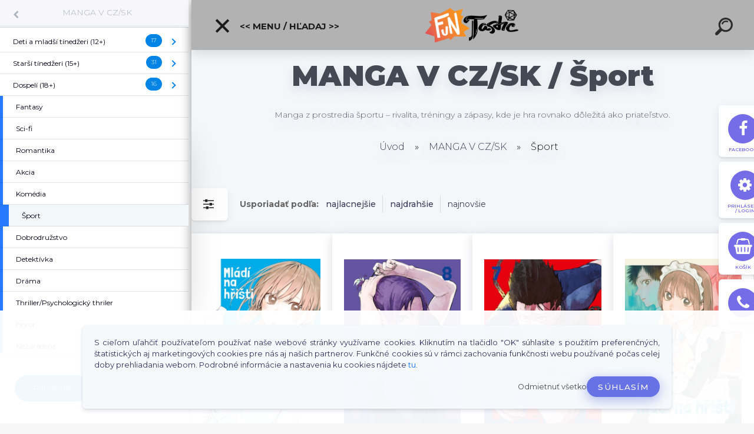

--- FILE ---
content_type: text/html; charset=utf-8
request_url: https://www.funtastic.sk/Sport-c33_418_2.htm
body_size: 29079
content:


        <!DOCTYPE html>
    <html xmlns:og="http://ogp.me/ns#" xmlns:fb="http://www.facebook.com/2008/fbml" lang="sk" class="tmpl__kryptonit menu-typ5-selected menu-widescreen-load">
      <head>
          <script>
              window.cookie_preferences = getCookieSettings('cookie_preferences');
              window.cookie_statistics = getCookieSettings('cookie_statistics');
              window.cookie_marketing = getCookieSettings('cookie_marketing');

              function getCookieSettings(cookie_name) {
                  if (document.cookie.length > 0)
                  {
                      cookie_start = document.cookie.indexOf(cookie_name + "=");
                      if (cookie_start != -1)
                      {
                          cookie_start = cookie_start + cookie_name.length + 1;
                          cookie_end = document.cookie.indexOf(";", cookie_start);
                          if (cookie_end == -1)
                          {
                              cookie_end = document.cookie.length;
                          }
                          return unescape(document.cookie.substring(cookie_start, cookie_end));
                      }
                  }
                  return false;
              }
          </script>
                    <script async src="https://www.googletagmanager.com/gtag/js?id=GTM-5TBZZQ2J"></script>
                            <script>
                    window.dataLayer = window.dataLayer || [];
                    function gtag(){dataLayer.push(arguments)};
                    gtag('consent', 'default', {
                        'ad_storage': String(window.cookie_marketing) !== 'false' ? 'granted' : 'denied',
                        'analytics_storage': String(window.cookie_statistics) !== 'false' ? 'granted' : 'denied',
                        'ad_personalization': String(window.cookie_statistics) !== 'false' ? 'granted' : 'denied',
                        'ad_user_data': String(window.cookie_statistics) !== 'false' ? 'granted' : 'denied'
                    });
                    dataLayer.push({
                        'event': 'default_consent'
                    });
                </script>
                    <script>(function(w,d,s,l,i){w[l]=w[l]||[];w[l].push({'gtm.start':
          new Date().getTime(),event:'gtm.js'});var f=d.getElementsByTagName(s)[0],
        j=d.createElement(s),dl=l!='dataLayer'?'&l='+l:'';j.async=true;j.src=
        'https://www.googletagmanager.com/gtm.js?id='+i+dl;f.parentNode.insertBefore(j,f);
      })(window,document,'script','dataLayer','GTM-GTM-5TBZZQ2J');
        window.dataLayer = window.dataLayer || [];
        window.dataLayer.push({
            event: 'eec.pageview',
            clientIP: '13.59.102.XX'
        });

    </script>
            <title>MANGA V CZ/SK | Funtastic.sk - Brána do Fantázie</title>
        <script type="text/javascript">var action_unavailable='action_unavailable';var id_language = 'sk';var id_country_code = 'SK';var language_code = 'sk-SK';var path_request = '/request.php';var type_request = 'POST';var cache_break = "2511"; var enable_console_debug = false; var enable_logging_errors = false;var administration_id_language = 'sk';var administration_id_country_code = 'SK';</script>          <script type="text/javascript" src="//ajax.googleapis.com/ajax/libs/jquery/1.8.3/jquery.min.js"></script>
          <script type="text/javascript" src="//code.jquery.com/ui/1.12.1/jquery-ui.min.js" ></script>
                  <script src="/wa_script/js/jquery.hoverIntent.minified.js?_=2025-01-14-11-59" type="text/javascript"></script>
        <script type="text/javascript" src="/admin/jscripts/jquery.qtip.min.js?_=2025-01-14-11-59"></script>
                  <script src="/wa_script/js/jquery.selectBoxIt.min.js?_=2025-01-14-11-59" type="text/javascript"></script>
                  <script src="/wa_script/js/bs_overlay.js?_=2025-01-14-11-59" type="text/javascript"></script>
        <script src="/wa_script/js/bs_design.js?_=2025-01-14-11-59" type="text/javascript"></script>
        <script src="/admin/jscripts/wa_translation.js?_=2025-01-14-11-59" type="text/javascript"></script>
        <link rel="stylesheet" type="text/css" href="/css/jquery.selectBoxIt.wa_script.css?_=2025-01-14-11-59" media="screen, projection">
        <link rel="stylesheet" type="text/css" href="/css/jquery.qtip.lupa.css?_=2025-01-14-11-59">
        
                  <script src="/wa_script/js/jquery.colorbox-min.js?_=2025-01-14-11-59" type="text/javascript"></script>
          <link rel="stylesheet" type="text/css" href="/css/colorbox.css?_=2025-01-14-11-59">
          <script type="text/javascript">
            jQuery(document).ready(function() {
              (function() {
                function createGalleries(rel) {
                  var regex = new RegExp(rel + "\\[(\\d+)]"),
                      m, group = "g_" + rel, groupN;
                  $("a[rel*=" + rel + "]").each(function() {
                    m = regex.exec(this.getAttribute("rel"));
                    if(m) {
                      groupN = group + m[1];
                    } else {
                      groupN = group;
                    }
                    $(this).colorbox({
                      rel: groupN,
                      slideshow:false,
                       maxWidth: "85%",
                       maxHeight: "85%",
                       returnFocus: false
                    });
                  });
                }
                createGalleries("lytebox");
                createGalleries("lyteshow");
              })();
            });</script>
          <script type="text/javascript">
      function init_products_hovers()
      {
        jQuery(".product").hoverIntent({
          over: function(){
            jQuery(this).find(".icons_width_hack").animate({width: "130px"}, 300, function(){});
          } ,
          out: function(){
            jQuery(this).find(".icons_width_hack").animate({width: "10px"}, 300, function(){});
          },
          interval: 40
        });
      }
      jQuery(document).ready(function(){

        jQuery(".param select, .sorting select").selectBoxIt();

        jQuery(".productFooter").click(function()
        {
          var $product_detail_link = jQuery(this).parent().find("a:first");

          if($product_detail_link.length && $product_detail_link.attr("href"))
          {
            window.location.href = $product_detail_link.attr("href");
          }
        });
        init_products_hovers();
        
        ebar_details_visibility = {};
        ebar_details_visibility["user"] = false;
        ebar_details_visibility["basket"] = false;

        ebar_details_timer = {};
        ebar_details_timer["user"] = setTimeout(function(){},100);
        ebar_details_timer["basket"] = setTimeout(function(){},100);

        function ebar_set_show($caller)
        {
          var $box_name = $($caller).attr("id").split("_")[0];

          ebar_details_visibility["user"] = false;
          ebar_details_visibility["basket"] = false;

          ebar_details_visibility[$box_name] = true;

          resolve_ebar_set_visibility("user");
          resolve_ebar_set_visibility("basket");
        }

        function ebar_set_hide($caller)
        {
          var $box_name = $($caller).attr("id").split("_")[0];

          ebar_details_visibility[$box_name] = false;

          clearTimeout(ebar_details_timer[$box_name]);
          ebar_details_timer[$box_name] = setTimeout(function(){resolve_ebar_set_visibility($box_name);},300);
        }

        function resolve_ebar_set_visibility($box_name)
        {
          if(   ebar_details_visibility[$box_name]
             && jQuery("#"+$box_name+"_detail").is(":hidden"))
          {
            jQuery("#"+$box_name+"_detail").slideDown(300);
          }
          else if(   !ebar_details_visibility[$box_name]
                  && jQuery("#"+$box_name+"_detail").not(":hidden"))
          {
            jQuery("#"+$box_name+"_detail").slideUp(0, function() {
              $(this).css({overflow: ""});
            });
          }
        }

        
        jQuery("#user_icon").click(function(e)
        {
          if(jQuery(e.target).attr("id") == "user_icon")
          {
            window.location.href = "https://www.funtastic.sk/funtastic/e-login/";
          }
        });

        jQuery("#basket_icon").click(function(e)
        {
          if(jQuery(e.target).attr("id") == "basket_icon")
          {
            window.location.href = "https://www.funtastic.sk/funtastic/e-basket/";
          }
        });
      
      });
    </script>        <meta http-equiv="Content-language" content="sk">
        <meta http-equiv="Content-Type" content="text/html; charset=utf-8">
        <meta name="language" content="slovak">
        <meta name="keywords" content="manga,cz/sk">
        <meta name="description" content="MANGA V CZ/SK">
        <meta name="revisit-after" content="1 Days">
        <meta name="distribution" content="global">
        <meta name="expires" content="never">
                  <meta name="expires" content="never">
                    <link rel="canonical" href="https://www.funtastic.sk/Sport-c33_418_2.htm"/>
          <meta property="og:image" content="https://www.funtastic.sk/fotky23897/funtsticlogo.png" />
<meta property="og:image:secure_url" content="https://www.funtastic.sk/fotky23897/funtsticlogo.png" />
<meta property="og:image:type" content="image/png" />
<meta property="og:url" content="http://www.funtastic.sk/funtastic/eshop/33-1-/418-2-Sport" />
<meta property="og:title" content="MANGA V CZ/SK | Funtastic.sk - Brána do Fantázie" />
<meta property="og:description" content="MANGA V CZ/SK" />
<meta property="og:type" content="website" />
<meta property="og:site_name" content="Funtastic.sk - Brána do Fantázie" />

<meta name="google-site-verification" content="bzZCKJxusqtk7D21AAxoP8BupSmUxcMsHyiuTP0zlbM"/>            <meta name="robots" content="index, follow">
                      <link href="//www.funtastic.sk/fotky23897/faviconx.ico" rel="icon" type="image/x-icon">
          <link rel="shortcut icon" type="image/x-icon" href="//www.funtastic.sk/fotky23897/faviconx.ico">
                  <link rel="stylesheet" type="text/css" href="/css/lang_dependent_css/lang_sk.css?_=2025-01-14-11-59" media="screen, projection">
                <link rel='stylesheet' type='text/css' href='/wa_script/js/styles.css?_=2025-01-14-11-59'>
        <script language='javascript' type='text/javascript' src='/wa_script/js/javascripts.js?_=2025-01-14-11-59'></script>
        <script language='javascript' type='text/javascript' src='/wa_script/js/check_tel.js?_=2025-01-14-11-59'></script>
          <script src="/assets/javascripts/buy_button.js?_=2025-01-14-11-59"></script>
            <script type="text/javascript" src="/wa_script/js/bs_user.js?_=2025-01-14-11-59"></script>
        <script type="text/javascript" src="/wa_script/js/bs_fce.js?_=2025-01-14-11-59"></script>
        <script type="text/javascript" src="/wa_script/js/bs_fixed_bar.js?_=2025-01-14-11-59"></script>
        <script type="text/javascript" src="/bohemiasoft/js/bs.js?_=2025-01-14-11-59"></script>
        <script src="/wa_script/js/jquery.number.min.js?_=2025-01-14-11-59" type="text/javascript"></script>
        <script type="text/javascript">
            BS.User.id = 23897;
            BS.User.domain = "funtastic";
            BS.User.is_responsive_layout = true;
            BS.User.max_search_query_length = 50;
            BS.User.max_autocomplete_words_count = 5;

            WA.Translation._autocompleter_ambiguous_query = ' Hľadaný výraz je pre našeptávač príliš všeobecný. Zadajte prosím ďalšie znaky, slová alebo pokračujte odoslaním formulára pre vyhľadávanie.';
            WA.Translation._autocompleter_no_results_found = ' Neboli nájdené žiadne produkty ani kategórie.';
            WA.Translation._error = " Chyba";
            WA.Translation._success = " Úspech";
            WA.Translation._warning = " Upozornenie";
            WA.Translation._multiples_inc_notify = '<p class="multiples-warning"><strong>Tento produkt je možné objednať iba v násobkoch #inc#. </strong><br><small>Vami zadaný počet kusov bol navýšený podľa tohto násobku.</small></p>';
            WA.Translation._shipping_change_selected = " Zmeniť...";
            WA.Translation._shipping_deliver_to_address = "_shipping_deliver_to_address";

            BS.Design.template = {
              name: "kryptonit",
              is_selected: function(name) {
                if(Array.isArray(name)) {
                  return name.indexOf(this.name) > -1;
                } else {
                  return name === this.name;
                }
              }
            };
            BS.Design.isLayout3 = true;
            BS.Design.templates = {
              TEMPLATE_ARGON: "argon",TEMPLATE_NEON: "neon",TEMPLATE_CARBON: "carbon",TEMPLATE_XENON: "xenon",TEMPLATE_AURUM: "aurum",TEMPLATE_CUPRUM: "cuprum",TEMPLATE_ERBIUM: "erbium",TEMPLATE_CADMIUM: "cadmium",TEMPLATE_BARIUM: "barium",TEMPLATE_CHROMIUM: "chromium",TEMPLATE_SILICIUM: "silicium",TEMPLATE_IRIDIUM: "iridium",TEMPLATE_INDIUM: "indium",TEMPLATE_OXYGEN: "oxygen",TEMPLATE_HELIUM: "helium",TEMPLATE_FLUOR: "fluor",TEMPLATE_FERRUM: "ferrum",TEMPLATE_TERBIUM: "terbium",TEMPLATE_URANIUM: "uranium",TEMPLATE_ZINCUM: "zincum",TEMPLATE_CERIUM: "cerium",TEMPLATE_KRYPTON: "krypton",TEMPLATE_THORIUM: "thorium",TEMPLATE_ETHERUM: "etherum",TEMPLATE_KRYPTONIT: "kryptonit",TEMPLATE_TITANIUM: "titanium",TEMPLATE_PLATINUM: "platinum"            };
        </script>
                  <script src="/js/progress_button/modernizr.custom.js"></script>
                      <link rel="stylesheet" type="text/css" href="/bower_components/owl.carousel/dist/assets/owl.carousel.min.css" />
            <link rel="stylesheet" type="text/css" href="/bower_components/owl.carousel/dist/assets/owl.theme.default.min.css" />
            <script src="/bower_components/owl.carousel/dist/owl.carousel.min.js"></script>
                      <link type="text/css" rel="stylesheet" href="/bower_components/jQuery.mmenu/dist/jquery.mmenu.css" />
            <link type="text/css" rel="stylesheet" href="/bower_components/jQuery.mmenu/dist/addons/searchfield/jquery.mmenu.searchfield.css" />
            <link type="text/css" rel="stylesheet" href="/bower_components/jQuery.mmenu/dist/addons//navbars/jquery.mmenu.navbars.css" />
            <link type="text/css" rel="stylesheet" href="/bower_components/jQuery.mmenu/dist/extensions//pagedim/jquery.mmenu.pagedim.css" />
            <link type="text/css" rel="stylesheet" href="/bower_components/jQuery.mmenu/dist/extensions/effects/jquery.mmenu.effects.css" />
            <link type="text/css" rel="stylesheet" href="/bower_components/jQuery.mmenu/dist/addons/counters/jquery.mmenu.counters.css" />
            <link type="text/css" rel="stylesheet" href="/assets/vendor/hamburgers/hamburgers.min.css" />
            <script src="/bower_components/jQuery.mmenu/dist/jquery.mmenu.all.js"></script>
            <script src="/wa_script/js/bs_slide_menu.js?_=2025-01-14-11-59"></script>
                        <link rel="stylesheet" type="text/css" href="/css/progress_button/progressButton.css" />
            <script src="/js/progress_button/progressButton.js?_=2025-01-14-11-59"></script>
                        <script src="/wa_script/js/cart/BS.Cart.js?_=2025-01-14-11-59"></script>
                        <link rel="stylesheet" type="text/css" href="/assets/vendor/revolution-slider/css/settings.css?_=5.4.8" />
            <link rel="stylesheet" type="text/css" href="/assets/vendor/revolution-slider/css/layers.css?_=5.4.8" />
            <script src="/assets/vendor/revolution-slider/js/jquery.themepunch.tools.min.js?_=5.4.8"></script>
            <script src="/assets/vendor/revolution-slider/js/jquery.themepunch.revolution.min.js?_=5.4.8"></script>
                    <link rel="stylesheet" type="text/css" href="//static.bohemiasoft.com/jave/style.css?_=2025-01-14-11-59" media="screen">
                    <link rel="stylesheet" type="text/css" href="/css/font-awesome.4.7.0.min.css" media="screen">
          <link rel="stylesheet" type="text/css" href="/sablony/nove/kryptonit/kryptonitwhite/css/product_var3.css?_=2025-01-14-11-59" media="screen">
                    <link rel="stylesheet"
                type="text/css"
                id="tpl-editor-stylesheet"
                href="/sablony/nove/kryptonit/kryptonitwhite/css/colors.css?_=2025-01-14-11-59"
                media="screen">

          <meta name="viewport" content="width=device-width, initial-scale=1.0">
          <link rel="stylesheet" 
                   type="text/css" 
                   href="https://static.bohemiasoft.com/custom-css/kryptonit.css?_1761721400" 
                   media="screen"><link rel="stylesheet" type="text/css" href="/css/steps_order.css?_=2025-01-14-11-59" media="screen"><style type="text/css">
               <!--#site_logo{
                  width: 275px;
                  height: 100px;
                  background-image: url('/fotky23897/design_setup/images/logo_FUNTASTIC_LOGO-COLOR-male.png?cache_time=1690805227');
                  background-repeat: no-repeat;
                  
                }html body #page #pageHeader.myheader { 
          background-image: none;
          border: black;
          background-repeat: repeat;
          background-position: 0px 0px;
          background-color: rgba(0,0,0,0.3);
        }#page_background{
                  background-image: none;
                  background-repeat: repeat;
                  background-position: 0px 0px;
                  background-color: rgba(255,255,255,0.9);
                }.bgLupa{
                  padding: 0;
                  border: none;
                }

 :root { 
 }
-->
                </style>          <script type="text/javascript" src="/admin/jscripts/wa_dialogs.js?_=2025-01-14-11-59"></script>
            <script>
      $(document).ready(function() {
        if (getCookie('show_cookie_message' + '_23897_sk') != 'no') {
          if($('#cookies-agreement').attr('data-location') === '0')
          {
            $('.cookies-wrapper').css("top", "0px");
          }
          else
          {
            $('.cookies-wrapper').css("bottom", "0px");
          }
          $('.cookies-wrapper').show();
        }

        $('#cookies-notify__close').click(function() {
          setCookie('show_cookie_message' + '_23897_sk', 'no');
          $('#cookies-agreement').slideUp();
          $("#masterpage").attr("style", "");
          setCookie('cookie_preferences', 'true');
          setCookie('cookie_statistics', 'true');
          setCookie('cookie_marketing', 'true');
          window.cookie_preferences = true;
          window.cookie_statistics = true;
          window.cookie_marketing = true;
          if(typeof gtag === 'function') {
              gtag('consent', 'update', {
                  'ad_storage': 'granted',
                  'analytics_storage': 'granted',
                  'ad_user_data': 'granted',
                  'ad_personalization': 'granted'
              });
          }
         return false;
        });

        $("#cookies-notify__disagree").click(function(){
            save_preferences();
        });

        $('#cookies-notify__preferences-button-close').click(function(){
            var cookies_notify_preferences = $("#cookies-notify-checkbox__preferences").is(':checked');
            var cookies_notify_statistics = $("#cookies-notify-checkbox__statistics").is(':checked');
            var cookies_notify_marketing = $("#cookies-notify-checkbox__marketing").is(':checked');
            save_preferences(cookies_notify_preferences, cookies_notify_statistics, cookies_notify_marketing);
        });

        function save_preferences(preferences = false, statistics = false, marketing = false)
        {
            setCookie('show_cookie_message' + '_23897_sk', 'no');
            $('#cookies-agreement').slideUp();
            $("#masterpage").attr("style", "");
            setCookie('cookie_preferences', preferences);
            setCookie('cookie_statistics', statistics);
            setCookie('cookie_marketing', marketing);
            window.cookie_preferences = preferences;
            window.cookie_statistics = statistics;
            window.cookie_marketing = marketing;
            if(marketing && typeof gtag === 'function')
            {
                gtag('consent', 'update', {
                    'ad_storage': 'granted'
                });
            }
            if(statistics && typeof gtag === 'function')
            {
                gtag('consent', 'update', {
                    'analytics_storage': 'granted',
                    'ad_user_data': 'granted',
                    'ad_personalization': 'granted',
                });
            }
            if(marketing === false && BS && BS.seznamIdentity) {
                BS.seznamIdentity.clearIdentity();
            }
        }

        /**
         * @param {String} cookie_name
         * @returns {String}
         */
        function getCookie(cookie_name) {
          if (document.cookie.length > 0)
          {
            cookie_start = document.cookie.indexOf(cookie_name + "=");
            if (cookie_start != -1)
            {
              cookie_start = cookie_start + cookie_name.length + 1;
              cookie_end = document.cookie.indexOf(";", cookie_start);
              if (cookie_end == -1)
              {
                cookie_end = document.cookie.length;
              }
              return unescape(document.cookie.substring(cookie_start, cookie_end));
            }
          }
          return "";
        }
        
        /**
         * @param {String} cookie_name
         * @param {String} value
         */
        function setCookie(cookie_name, value) {
          var time = new Date();
          time.setTime(time.getTime() + 365*24*60*60*1000); // + 1 rok
          var expires = "expires="+time.toUTCString();
          document.cookie = cookie_name + "=" + escape(value) + "; " + expires + "; path=/";
        }
      });
    </script>
    <script async src="https://www.googletagmanager.com/gtag/js?id=AW-766-730-0024"></script><script>
window.dataLayer = window.dataLayer || [];
function gtag(){dataLayer.push(arguments);}
gtag('js', new Date());
gtag('config', 'AW-766-730-0024', { debug_mode: true });
</script>        <script type="text/javascript" src="/wa_script/js/search_autocompleter.js?_=2025-01-14-11-59"></script>
            <script type="text/javascript" src="/wa_script/js/template/vanilla-tilt.js?_=2025-01-14-11-59"></script>
                  <script>
              WA.Translation._complete_specification = "Informácie o produkte";
              WA.Translation._dont_have_acc = "Nemáte účet? ";
              WA.Translation._have_acc = "Máte už účet? ";
              WA.Translation._register_titanium = "Zaregistrovať sa";
              WA.Translation._login_titanium = "Prihlásiť";
              WA.Translation._placeholder_voucher = "Sem vložte kód";
          </script>
                <script src="/wa_script/js/template/kryptonit/script.js?_=2025-01-14-11-59"></script>
                    <link rel="stylesheet" type="text/css" href="/assets/vendor/magnific-popup/magnific-popup.css" />
      <script src="/assets/vendor/magnific-popup/jquery.magnific-popup.js"></script>
      <script type="text/javascript">
        BS.env = {
          decPoint: ",",
          basketFloatEnabled: false        };
      </script>
      <script type="text/javascript" src="/node_modules/select2/dist/js/select2.min.js"></script>
      <script type="text/javascript" src="/node_modules/maximize-select2-height/maximize-select2-height.min.js"></script>
      <script type="text/javascript">
        (function() {
          $.fn.select2.defaults.set("language", {
            noResults: function() {return " Žiadny záznam nebol nájdený"},
            inputTooShort: function(o) {
              var n = o.minimum - o.input.length;
              return "_input_too_short".replace("#N#", n);
            }
          });
          $.fn.select2.defaults.set("width", "100%")
        })();

      </script>
      <link type="text/css" rel="stylesheet" href="/node_modules/select2/dist/css/select2.min.css" />
      <script type="text/javascript" src="/wa_script/js/countdown_timer.js?_=2025-01-14-11-59"></script>
      <script type="text/javascript" src="/wa_script/js/app.js?_=2025-01-14-11-59"></script>
      <script type="text/javascript" src="/node_modules/jquery-validation/dist/jquery.validate.min.js"></script>

      
          </head>
      <body class="lang-sk layout3 not-home page-category page-category-33-418 basket-empty slider-available vat-payer-n alternative-currency-n" >
      <!-- Google Tag Manager (noscript) end -->
    <noscript><iframe src="https://www.googletagmanager.com/ns.html?id=GTM-GTM-5TBZZQ2J"
                      height="0" width="0" style="display:none;visibility:hidden"></iframe></noscript>
    <!-- End Google Tag Manager (noscript) -->
      <!-- MMENU PAGE -->
  <div id="mainPage">
    <script>gtag("event", "page_view", {
    "ecomm_pagetype": "category",
    "send_to": "AW-766-730-0024"
});
</script>    <a name="topweb"></a>
            <div id="cookies-agreement" class="cookies-wrapper" data-location="1"
         >
      <div class="cookies-notify-background"></div>
      <div class="cookies-notify" style="display:block!important;">
        <div class="cookies-notify__bar">
          <div class="cookies-notify__bar1">
            <div class="cookies-notify__text"
                                 >
                S cieľom uľahčiť používateľom používať naše webové stránky využívame cookies. Kliknutím na tlačidlo "OK" súhlasíte s použitím preferenčných, štatistických aj marketingových cookies pre nás aj našich partnerov. Funkčné cookies sú v rámci zachovania funkčnosti webu používané počas celej doby prehliadania webom. Podrobné informácie a nastavenia ku cookies nájdete <span class="cookies-notify__detail_button">tu</span>.            </div>
            <div class="cookies-notify__button">
                <a href="#" id="cookies-notify__disagree" class="secondary-btn"
                   style="color: #000000;
                           background-color: #c8c8c8;
                           opacity: 1"
                >Odmietnuť všetko</a>
              <a href="#" id="cookies-notify__close"
                 style="color: #000000;
                        background-color: #c8c8c8;
                        opacity: 1"
                >Súhlasím</a>
            </div>
          </div>
                        <div class="cookies-notify__detail_box hidden"
                             >
                <div id="cookies-nofify__close_detail"> Zavrieť</div>
                <div>
                    <br />
                    <b> Čo sú cookies?</b><br />
                    <span> Cookies sú krátke textové informácie, ktoré sú uložené vo Vašom prehliadači. Tieto informácie bežne používajú všetky webové stránky a ich prechádzaním dochádza k ukladaniu cookies. Pomocou partnerských skriptov, ktoré môžu stránky používať (napríklad Google analytics</span><br /><br />
                    <b> Ako môžem nastaviť prácu webu s cookies?</b><br />
                    <span> Napriek tomu, že odporúčame povoliť používanie všetkých typov cookies, prácu webu s nimi môžete nastaviť podľa vlastných preferencií pomocou checkboxov zobrazených nižšie. Po odsúhlasení nastavenia práce s cookies môžete zmeniť svoje rozhodnutie zmazaním či editáciou cookies priamo v nastavení Vášho prehliadača. Podrobnejšie informácie k premazaniu cookies nájdete v Pomocníkovi Vášho prehliadača.</span>
                </div>
                <div class="cookies-notify__checkboxes"
                                    >
                    <div class="checkbox-custom checkbox-default cookies-notify__checkbox">
                        <input type="checkbox" id="cookies-notify-checkbox__functional" checked disabled />
                        <label for="cookies-notify-checkbox__functional" class="cookies-notify__checkbox_label"> Nutné</label>
                    </div>
                    <div class="checkbox-custom checkbox-default cookies-notify__checkbox">
                        <input type="checkbox" id="cookies-notify-checkbox__preferences" checked />
                        <label for="cookies-notify-checkbox__preferences" class="cookies-notify__checkbox_label"> Preferenčné</label>
                    </div>
                    <div class="checkbox-custom checkbox-default cookies-notify__checkbox">
                        <input type="checkbox" id="cookies-notify-checkbox__statistics" checked />
                        <label for="cookies-notify-checkbox__statistics" class="cookies-notify__checkbox_label"> Štatistické</label>
                    </div>
                    <div class="checkbox-custom checkbox-default cookies-notify__checkbox">
                        <input type="checkbox" id="cookies-notify-checkbox__marketing" checked />
                        <label for="cookies-notify-checkbox__marketing" class="cookies-notify__checkbox_label"> Marketingové</label>
                    </div>
                </div>
                <div id="cookies-notify__cookie_types">
                    <div class="cookies-notify__cookie_type cookie-active" data-type="functional">
                         Nutné (13)
                    </div>
                    <div class="cookies-notify__cookie_type" data-type="preferences">
                         Preferenčné (1)
                    </div>
                    <div class="cookies-notify__cookie_type" data-type="statistics">
                         Štatistické (15)
                    </div>
                    <div class="cookies-notify__cookie_type" data-type="marketing">
                         Marketingové (15)
                    </div>
                    <div class="cookies-notify__cookie_type" data-type="unclassified">
                         Neklasifikované (7)
                    </div>
                </div>
                <div id="cookies-notify__cookie_detail">
                    <div class="cookie-notify__cookie_description">
                        <span id="cookie-notify__description_functional" class="cookie_description_active"> Tieto informácie sú nevyhnutné k správnemu chodu webovej stránky ako napríklad vkladanie tovaru do košíka, uloženie vyplnených údajov alebo prihlásenie do zákazníckej sekcie.</span>
                        <span id="cookie-notify__description_preferences" class="hidden"> Tieto cookies umožnia prispôsobiť správanie alebo vzhľad stránky podľa Vašich potrieb, napríklad voľba jazyka.</span>
                        <span id="cookie-notify__description_statistics" class="hidden"> Vďaka týmto cookies môžu majitelia aj developeri webu viac porozumieť správaniu užívateľov a vyvijať stránku tak, aby bola čo najviac prozákaznícka. Teda aby ste čo najrýchlejšie našli hľadaný tovar alebo čo najľahšie dokončili jeho nákup.</span>
                        <span id="cookie-notify__description_marketing" class="hidden"> Tieto informácie umožnia personalizovať zobrazenie ponúk priamo pre Vás vďaka historickej skúsenosti prehliadania predchádzajúcich stránok a ponúk.</span>
                        <span id="cookie-notify__description_unclassified" class="hidden"> Tieto cookies zatiaľ neboli roztriedené do vlastnej kategórie.</span>
                    </div>
                    <style>
                        #cookies-notify__cookie_detail_table td
                        {
                            color: #ffffff                        }
                    </style>
                    <table class="table" id="cookies-notify__cookie_detail_table">
                        <thead>
                            <tr>
                                <th> Meno</th>
                                <th> Účel</th>
                                <th> Vypršanie</th>
                            </tr>
                        </thead>
                        <tbody>
                                                    <tr>
                                <td>show_cookie_message</td>
                                <td>Ukladá informácie o potrebe zobrazenia cookie lišty</td>
                                <td>1 rok</td>
                            </tr>
                                                        <tr>
                                <td>__zlcmid</td>
                                <td>Tento súbor cookie sa používa na uloženie identity návštevníka počas návštev a preferencie návštevníka deaktivovať našu funkciu živého chatu. </td>
                                <td>1 rok</td>
                            </tr>
                                                        <tr>
                                <td>__cfruid</td>
                                <td>Tento súbor cookie je súčasťou služieb poskytovaných spoločnosťou Cloudflare – vrátane vyrovnávania záťaže, doručovania obsahu webových stránok a poskytovania pripojenia DNS pre prevádzkovateľov webových stránok. </td>
                                <td>relácie</td>
                            </tr>
                                                        <tr>
                                <td>_auth</td>
                                <td>Zaisťuje bezpečnosť prehliadania návštevníkov tým, že zabraňuje falšovaniu požiadaviek medzi stránkami. Tento súbor cookie je nevyhnutný pre bezpečnosť webu a návštevníka. </td>
                                <td>1 rok</td>
                            </tr>
                                                        <tr>
                                <td>csrftoken</td>
                                <td>Pomáha predchádzať útokom Cross-Site Request Forgery (CSRF).</td>
                                <td>1 rok</td>
                            </tr>
                                                        <tr>
                                <td>PHPSESSID</td>
                                <td>Zachováva stav užívateľskej relácie naprieč požiadavkami na stránky. </td>
                                <td>relácie</td>
                            </tr>
                                                        <tr>
                                <td>rc::a</td>
                                <td>Tento súbor cookie sa používa na rozlíšenie medzi ľuďmi a robotmi. To je výhodné pre web, aby
vytvárať platné správy o používaní ich webových stránok. </td>
                                <td>persistentní</td>
                            </tr>
                                                        <tr>
                                <td>rc::c</td>
                                <td>Tento súbor cookie sa používa na rozlíšenie medzi ľuďmi a robotmi. </td>
                                <td>relácie</td>
                            </tr>
                                                        <tr>
                                <td>AWSALBCORS</td>
                                <td>Registruje, ktorý server-cluster obsluhuje návštevníka. To sa používa v kontexte s vyrovnávaním záťaže, aby sa optimalizovala užívateľská skúsenosť. </td>
                                <td>6 dnů</td>
                            </tr>
                                                        <tr>
                                <td>18plus_allow_access#</td>
                                <td>Ukladá informáciu o odsúhlasení okna 18+ pre web.</td>
                                <td>neznámý</td>
                            </tr>
                                                        <tr>
                                <td>18plus_cat#</td>
                                <td>Ukladá informáciu o odsúhlasení okna 18+ pre kategóriu.</td>
                                <td>neznámý</td>
                            </tr>
                                                        <tr>
                                <td>bs_slide_menu</td>
                                <td></td>
                                <td>neznámý</td>
                            </tr>
                                                        <tr>
                                <td>left_menu</td>
                                <td>Ukladá informáciu o spôsobe zobrazenia ľavého menu.</td>
                                <td>neznámý</td>
                            </tr>
                                                    </tbody>
                    </table>
                    <div class="cookies-notify__button">
                        <a href="#" id="cookies-notify__preferences-button-close"
                           style="color: #000000;
                                background-color: #c8c8c8;
                                opacity: 1">
                            Uložiť nastavenia                        </a>
                    </div>
                </div>
            </div>
                    </div>
      </div>
    </div>
    
  <div id="responsive_layout_large"></div><div id="page"><div class="navbar-top-icons"><span class="navbar-icon"><a href="https://www.facebook.com/Funtastic.sk" target="_blank"><i class="fa fa-facebook"></i><span>Facebook</span></a></span><span class="navbar-icon"><a href="https://www.funtastic.sk/funtastic/e-login" target="_self"><i class="fa fa-gear"></i><span>Prihlásenie / Login</span></a></span><span class="navbar-icon"><a href="https://www.funtastic.sk/funtastic/e-basket/" target="_self"><i class="fa fa-shopping-basket"></i><span>Košík</span></a></span><span class="navbar-icon"><a href="https://www.funtastic.sk/KONTAKTY-a2_0.htm" target="_self"><i class="fa fa-phone"></i><span>Kontakty</span></a></span></div>    <script type="text/javascript">
      var responsive_articlemenu_name = ' Menu';
      var responsive_eshopmenu_name = ' E-shop';
    </script>
        <div class="myheader" id="pageHeader">
        <div class="header-wrap container">
                <div class="slide-menu menu-typ-5" id="slideMenu">
      <button type="button" id="navButtonIcon" class="hamburger hamburger--elastic">
        <span class="hamburger-box">
         <span class="hamburger-inner"></span>
        </span>
        &lt;&lt; Menu / Hľadaj &gt;&gt;      </button>
      <div class="slide-menu-content" id="sideMenuBar">
        <ul class="menu-root">
              <li class="divider mm-title menu-title eshop">
      &lt;&lt; Menu / Hľadaj &gt;&gt;    </li>
        <li class="eshop-menu-item">
              <a href="/PREDOBJEDNAVKY-c27_0_1.htm" target="_self">
                  <span>
          PREDOBJEDNÁVKY        </span>
              </a>
            </li>
        <li class="menu-divider divider">
              <span>
          Spoločenské hry a doplnky        </span>
          </li>
        <li class="eshop-menu-item">
              <a href="/SPOLOCENSKE-HRY-c1_0_1.htm" target="_self">
                  <span>
          SPOLOČENSKÉ HRY        </span>
              </a>
              <ul class="eshop-submenu">
          <li class="eshop-menu-item">
              <a href="/SPOLOCENSKE-HRY-c1_267_2.htm" target="_self">
                  <span>
          Výpredaj        </span>
              </a>
            </li>
        <li class="eshop-menu-item">
              <a href="/SPOLOCENSKE-HRY-c1_1_2.htm" target="_self">
                  <span>
          Abstraktné        </span>
              </a>
            </li>
        <li class="eshop-menu-item">
              <a href="/SPOLOCENSKE-HRY-c1_2_2.htm" target="_self">
                  <span>
          Dobrodružné        </span>
              </a>
            </li>
        <li class="eshop-menu-item">
              <a href="/SPOLOCENSKE-HRY-c1_332_2.htm" target="_self">
                  <span>
          Kooperatívne        </span>
              </a>
            </li>
        <li class="eshop-menu-item">
              <a href="/SPOLOCENSKE-HRY-c1_263_2.htm" target="_self">
                  <span>
          Kockové        </span>
              </a>
            </li>
        <li class="eshop-menu-item">
              <a href="/SPOLOCENSKE-HRY-c1_3_2.htm" target="_self">
                  <span>
          Kartové        </span>
              </a>
            </li>
        <li class="eshop-menu-item">
              <a href="/SPOLOCENSKE-HRY-c1_372_2.htm" target="_self">
                  <span>
          Únikovky / detektívky        </span>
              </a>
            </li>
        <li class="eshop-menu-item">
              <a href="/SPOLOCENSKE-HRY-c1_4_2.htm" target="_self">
                  <span>
          Logické        </span>
              </a>
            </li>
        <li class="eshop-menu-item">
              <a href="/SPOLOCENSKE-HRY-c1_166_2.htm" target="_self">
                  <span>
          Hlavolamy        </span>
              </a>
            </li>
        <li class="eshop-menu-item">
              <a href="/SPOLOCENSKE-HRY-c1_333_2.htm" target="_self">
                  <span>
          Pre 2 hráčov        </span>
              </a>
            </li>
        <li class="eshop-menu-item">
              <a href="/SPOLOCENSKE-HRY-c1_5_2.htm" target="_self">
                  <span>
          Pre deti        </span>
              </a>
            </li>
        <li class="eshop-menu-item">
              <a href="/SPOLOCENSKE-HRY-c1_6_2.htm" target="_self">
                  <span>
          Párty hry        </span>
              </a>
            </li>
        <li class="eshop-menu-item">
              <a href="/SPOLOCENSKE-HRY-c1_7_2.htm" target="_self">
                  <span>
          Rodinné        </span>
              </a>
            </li>
        <li class="eshop-menu-item">
              <a href="/SPOLOCENSKE-HRY-c1_511_2.htm" target="_self">
                  <span>
          Komunikačné        </span>
              </a>
            </li>
        <li class="eshop-menu-item">
              <a href="/SPOLOCENSKE-HRY-c1_8_2.htm" target="_self">
                  <span>
          Strategické        </span>
              </a>
            </li>
        <li class="eshop-menu-item">
              <a href="/SPOLOCENSKE-HRY-c1_9_2.htm" target="_self">
                  <span>
          Vedomostné        </span>
              </a>
            </li>
        <li class="eshop-menu-item">
              <a href="/SPOLOCENSKE-HRY-c1_10_2.htm" target="_self">
                  <span>
          Vojnové a bojové        </span>
              </a>
            </li>
        <li class="eshop-menu-item">
              <a href="/SPOLOCENSKE-HRY-c1_20_2.htm" target="_self">
                  <span>
          Klasické        </span>
              </a>
            </li>
        <li class="eshop-menu-item">
              <a href="/SPOLOCENSKE-HRY-c1_151_2.htm" target="_self">
                  <span>
          RPG        </span>
              </a>
              <ul class="eshop-submenu">
          <li class="eshop-menu-item">
              <a href="/SPOLOCENSKE-HRY-c1_545_3.htm" target="_self">
                  <span>
          Dračí hlídka RPG        </span>
              </a>
            </li>
          </ul>
          </li>
        <li class="eshop-menu-item">
              <a href="/SPOLOCENSKE-HRY-c1_344_2.htm" target="_self">
                  <span>
          Dungeons &amp; Dragons        </span>
              </a>
              <ul class="eshop-submenu">
          <li class="eshop-menu-item">
              <a href="/SPOLOCENSKE-HRY-c1_403_3.htm" target="_self">
                  <span>
          Knihy / Pravidlá D&amp;D        </span>
              </a>
            </li>
        <li class="eshop-menu-item">
              <a href="/SPOLOCENSKE-HRY-c1_404_3.htm" target="_self">
                  <span>
          Folio D&amp;D        </span>
              </a>
            </li>
        <li class="eshop-menu-item">
              <a href="/SPOLOCENSKE-HRY-c1_405_3.htm" target="_self">
                  <span>
          Doplnky D&amp;D        </span>
              </a>
            </li>
        <li class="eshop-menu-item">
              <a href="/SPOLOCENSKE-HRY-c1_406_3.htm" target="_self">
                  <span>
          Karty D&amp;D        </span>
              </a>
            </li>
        <li class="eshop-menu-item">
              <a href="/SPOLOCENSKE-HRY-c1_407_3.htm" target="_self">
                  <span>
          Board Games D&amp;D        </span>
              </a>
            </li>
        <li class="eshop-menu-item">
              <a href="/SPOLOCENSKE-HRY-c1_402_3.htm" target="_self">
                  <span>
          Miniatúry / Figúrky D&amp;D        </span>
              </a>
            </li>
        <li class="eshop-menu-item">
              <a href="/SPOLOCENSKE-HRY-c1_482_3.htm" target="_self">
                  <span>
          Farby na miniatúry        </span>
              </a>
              <ul class="eshop-submenu">
          <li class="eshop-menu-item">
              <a href="/SPOLOCENSKE-HRY-c1_497_4.htm" target="_self">
                  <span>
          Štetce        </span>
              </a>
            </li>
        <li class="eshop-menu-item">
              <a href="/SPOLOCENSKE-HRY-c1_544_4.htm" target="_self">
                  <span>
          Army Painter        </span>
              </a>
            </li>
        <li class="eshop-menu-item">
              <a href="/SPOLOCENSKE-HRY-c1_483_4.htm" target="_self">
                  <span>
          Vallejo Game Color        </span>
              </a>
            </li>
        <li class="eshop-menu-item">
              <a href="/SPOLOCENSKE-HRY-c1_484_4.htm" target="_self">
                  <span>
          Vallejo Game Color Metallic        </span>
              </a>
            </li>
        <li class="eshop-menu-item">
              <a href="/SPOLOCENSKE-HRY-c1_485_4.htm" target="_self">
                  <span>
          Vallejo Game Color Ink        </span>
              </a>
            </li>
        <li class="eshop-menu-item">
              <a href="/SPOLOCENSKE-HRY-c1_486_4.htm" target="_self">
                  <span>
          Vallejo Game Color Wash        </span>
              </a>
            </li>
        <li class="eshop-menu-item">
              <a href="/SPOLOCENSKE-HRY-c1_487_4.htm" target="_self">
                  <span>
          Vallejo Game Color Fluorescent        </span>
              </a>
            </li>
        <li class="eshop-menu-item">
              <a href="/SPOLOCENSKE-HRY-c1_488_4.htm" target="_self">
                  <span>
          Vallejo Game Color Special FX        </span>
              </a>
            </li>
        <li class="eshop-menu-item">
              <a href="/SPOLOCENSKE-HRY-c1_489_4.htm" target="_self">
                  <span>
          Vallejo Auxiliarity Products        </span>
              </a>
            </li>
        <li class="eshop-menu-item">
              <a href="/SPOLOCENSKE-HRY-c1_490_4.htm" target="_self">
                  <span>
          Vallejo Xpress Color        </span>
              </a>
            </li>
        <li class="eshop-menu-item">
              <a href="/SPOLOCENSKE-HRY-c1_496_4.htm" target="_self">
                  <span>
          Vallejo Xpress Color Intense        </span>
              </a>
            </li>
        <li class="eshop-menu-item">
              <a href="/SPOLOCENSKE-HRY-c1_491_4.htm" target="_self">
                  <span>
          Vallejo Spray Fantasy Colors        </span>
              </a>
            </li>
        <li class="eshop-menu-item">
              <a href="/SPOLOCENSKE-HRY-c1_492_4.htm" target="_self">
                  <span>
          Vallejo Spray AFV Colors        </span>
              </a>
            </li>
        <li class="eshop-menu-item">
              <a href="/SPOLOCENSKE-HRY-c1_493_4.htm" target="_self">
                  <span>
          Vallejo Spray Infantry Colors        </span>
              </a>
            </li>
        <li class="eshop-menu-item">
              <a href="/SPOLOCENSKE-HRY-c1_494_4.htm" target="_self">
                  <span>
          Vallejo Spray Basic Colors        </span>
              </a>
            </li>
        <li class="eshop-menu-item">
              <a href="/SPOLOCENSKE-HRY-c1_495_4.htm" target="_self">
                  <span>
          Vallejo Spray Varnishes        </span>
              </a>
            </li>
          </ul>
          </li>
          </ul>
          </li>
        <li class="eshop-menu-item">
              <a href="/SPOLOCENSKE-HRY-c1_546_2.htm" target="_self">
                  <span>
          Games Workshop Warhammer 40000        </span>
              </a>
              <ul class="eshop-submenu">
          <li class="eshop-menu-item">
              <a href="/SPOLOCENSKE-HRY-c1_547_3.htm" target="_self">
                  <span>
          Figúrky Warhammer 40000        </span>
              </a>
            </li>
        <li class="eshop-menu-item">
              <a href="/SPOLOCENSKE-HRY-c1_548_3.htm" target="_self">
                  <span>
          Farby a príslušenstvo        </span>
              </a>
            </li>
          </ul>
          </li>
        <li class="eshop-menu-item">
              <a href="/SPOLOCENSKE-HRY-c1_373_2.htm" target="_self">
                  <span>
          Pathfinder RPG        </span>
              </a>
            </li>
        <li class="eshop-menu-item">
              <a href="/SPOLOCENSKE-HRY-c1_320_2.htm" target="_self">
                  <span>
          Erotické, partnerské, 18+        </span>
              </a>
            </li>
        <li class="eshop-menu-item">
              <a href="/SPOLOCENSKE-HRY-c1_384_2.htm" target="_self">
                  <span>
          Warmachine        </span>
              </a>
            </li>
        <li class="eshop-menu-item">
              <a href="/SPOLOCENSKE-HRY-c1_401_2.htm" target="_self">
                  <span>
          Hry v angličtine        </span>
              </a>
            </li>
          </ul>
          </li>
        <li class="eshop-menu-item">
              <a href="/KARTOVE-ZBERATELSKE-HRY-c4_0_1.htm" target="_self">
                  <span>
          KARTOVÉ ZBERATEĽSKÉ HRY        </span>
              </a>
              <ul class="eshop-submenu">
          <li class="eshop-menu-item">
              <a href="/KARTOVE-ZBERATELSKE-HRY-c4_45_2.htm" target="_self">
                  <span>
          Magic The Gathering TCG        </span>
              </a>
            </li>
        <li class="eshop-menu-item">
              <a href="/KARTOVE-ZBERATELSKE-HRY-c4_408_2.htm" target="_self">
                  <span>
          Disney Lorcana TCG        </span>
              </a>
            </li>
        <li class="eshop-menu-item">
              <a href="/KARTOVE-ZBERATELSKE-HRY-c4_106_2.htm" target="_self">
                  <span>
          Pokémon TCG        </span>
              </a>
            </li>
        <li class="eshop-menu-item">
              <a href="/KARTOVE-ZBERATELSKE-HRY-c4_89_2.htm" target="_self">
                  <span>
          Yu-gi-oh TCG        </span>
              </a>
            </li>
        <li class="eshop-menu-item">
              <a href="/KARTOVE-ZBERATELSKE-HRY-c4_409_2.htm" target="_self">
                  <span>
          Star Wars Unlimited TCG        </span>
              </a>
            </li>
        <li class="eshop-menu-item">
              <a href="/KARTOVE-ZBERATELSKE-HRY-c4_510_2.htm" target="_self">
                  <span>
          One Piece TCG        </span>
              </a>
            </li>
        <li class="eshop-menu-item">
              <a href="/KARTOVE-ZBERATELSKE-HRY-c4_515_2.htm" target="_self">
                  <span>
          Grand Archive TCG        </span>
              </a>
            </li>
          </ul>
          </li>
        <li class="eshop-menu-item">
              <a href="/KUSOVE-KARTY-TCG-c23_0_1.htm" target="_self">
                  <span>
          KUSOVÉ KARTY TCG        </span>
              </a>
            </li>
        <li class="eshop-menu-item">
              <a href="/ZBERATELSKE-KARTY-c32_0_1.htm" target="_self">
                  <span>
          ZBERATEĽSKÉ KARTY        </span>
              </a>
              <ul class="eshop-submenu">
          <li class="eshop-menu-item">
              <a href="/ZBERATELSKE-KARTY-c32_410_2.htm" target="_self">
                  <span>
          Futbal / Football        </span>
              </a>
            </li>
        <li class="eshop-menu-item">
              <a href="/ZBERATELSKE-KARTY-c32_504_2.htm" target="_self">
                  <span>
          Basketbal / NBA        </span>
              </a>
            </li>
        <li class="eshop-menu-item">
              <a href="/ZBERATELSKE-KARTY-c32_422_2.htm" target="_self">
                  <span>
          Naruto        </span>
              </a>
            </li>
        <li class="eshop-menu-item">
              <a href="/ZBERATELSKE-KARTY-c32_506_2.htm" target="_self">
                  <span>
          One Piece        </span>
              </a>
            </li>
          </ul>
          </li>
        <li class="eshop-menu-item">
              <a href="/DOPLNKY-KU-HRAM-c5_0_1.htm" target="_self">
                  <span>
          DOPLNKY KU HRÁM        </span>
              </a>
              <ul class="eshop-submenu">
          <li class="eshop-menu-item">
              <a href="/DOPLNKY-KU-HRAM-c5_49_2.htm" target="_self">
                  <span>
          Albumy na hracie karty        </span>
              </a>
              <ul class="eshop-submenu">
          <li class="eshop-menu-item">
              <a href="/DOPLNKY-KU-HRAM-c5_377_3.htm" target="_self">
                  <span>
          12-pocket/12 kariet na stránku        </span>
              </a>
            </li>
        <li class="eshop-menu-item">
              <a href="/DOPLNKY-KU-HRAM-c5_376_3.htm" target="_self">
                  <span>
          9-pocket / 9 kariet na stránku        </span>
              </a>
            </li>
        <li class="eshop-menu-item">
              <a href="/DOPLNKY-KU-HRAM-c5_375_3.htm" target="_self">
                  <span>
          4-pocket / 4 karty na stránku        </span>
              </a>
            </li>
        <li class="eshop-menu-item">
              <a href="/DOPLNKY-KU-HRAM-c5_382_3.htm" target="_self">
                  <span>
          2-pocket / 2 karty na stránku        </span>
              </a>
            </li>
        <li class="eshop-menu-item">
              <a href="/DOPLNKY-KU-HRAM-c5_378_3.htm" target="_self">
                  <span>
          Zakladače, Šanóny        </span>
              </a>
            </li>
        <li class="eshop-menu-item">
              <a href="/DOPLNKY-KU-HRAM-c5_379_3.htm" target="_self">
                  <span>
          Stránky do zakladacích albumov        </span>
              </a>
            </li>
          </ul>
          </li>
        <li class="eshop-menu-item">
              <a href="/DOPLNKY-KU-HRAM-c5_50_2.htm" target="_self">
                  <span>
          Krabičky na hracie karty        </span>
              </a>
            </li>
        <li class="eshop-menu-item">
              <a href="/DOPLNKY-KU-HRAM-c5_51_2.htm" target="_self">
                  <span>
          Obaly na hracie karty        </span>
              </a>
              <ul class="eshop-submenu">
          <li class="eshop-menu-item">
              <a href="/DOPLNKY-KU-HRAM-c5_366_3.htm" target="_self">
                  <span>
          Toploader        </span>
              </a>
            </li>
        <li class="eshop-menu-item">
              <a href="/DOPLNKY-KU-HRAM-c5_367_3.htm" target="_self">
                  <span>
          ONE-TOUCH        </span>
              </a>
            </li>
        <li class="eshop-menu-item">
              <a href="/DOPLNKY-KU-HRAM-c5_368_3.htm" target="_self">
                  <span>
          Perfect fit / vnútorné obaly        </span>
              </a>
            </li>
        <li class="eshop-menu-item">
              <a href="/DOPLNKY-KU-HRAM-c5_369_3.htm" target="_self">
                  <span>
          Obaly na hracie balíčky        </span>
              </a>
            </li>
        <li class="eshop-menu-item">
              <a href="/DOPLNKY-KU-HRAM-c5_370_3.htm" target="_self">
                  <span>
          Stránky do zakladacích albumov        </span>
              </a>
            </li>
          </ul>
          </li>
        <li class="eshop-menu-item">
              <a href="/DOPLNKY-KU-HRAM-c5_330_2.htm" target="_self">
                  <span>
          Obaly na hracie karty YGO        </span>
              </a>
            </li>
        <li class="eshop-menu-item">
              <a href="/DOPLNKY-KU-HRAM-c5_165_2.htm" target="_self">
                  <span>
          Obaly na spoločenské hry        </span>
              </a>
            </li>
        <li class="eshop-menu-item">
              <a href="/DOPLNKY-KU-HRAM-c5_52_2.htm" target="_self">
                  <span>
          Hracie kocky        </span>
              </a>
            </li>
        <li class="eshop-menu-item">
              <a href="/DOPLNKY-KU-HRAM-c5_142_2.htm" target="_self">
                  <span>
          Hracie kocky - Sady        </span>
              </a>
              <ul class="eshop-submenu">
          <li class="eshop-menu-item">
              <a href="/DOPLNKY-KU-HRAM-c5_326_3.htm" target="_self">
                  <span>
          RPG sady        </span>
              </a>
            </li>
        <li class="eshop-menu-item">
              <a href="/DOPLNKY-KU-HRAM-c5_327_3.htm" target="_self">
                  <span>
          D6 12mm sady        </span>
              </a>
            </li>
        <li class="eshop-menu-item">
              <a href="/DOPLNKY-KU-HRAM-c5_328_3.htm" target="_self">
                  <span>
          D6 16mm sady        </span>
              </a>
            </li>
        <li class="eshop-menu-item">
              <a href="/DOPLNKY-KU-HRAM-c5_329_3.htm" target="_self">
                  <span>
          Ostatné        </span>
              </a>
            </li>
          </ul>
          </li>
        <li class="eshop-menu-item">
              <a href="/DOPLNKY-KU-HRAM-c5_552_2.htm" target="_self">
                  <span>
          Hracie kocky - Špeciálne znaky        </span>
              </a>
            </li>
        <li class="eshop-menu-item">
              <a href="/DOPLNKY-KU-HRAM-c5_400_2.htm" target="_self">
                  <span>
          Tácky na hádzanie kociek        </span>
              </a>
            </li>
        <li class="eshop-menu-item">
              <a href="/DOPLNKY-KU-HRAM-c5_514_2.htm" target="_self">
                  <span>
          Vrecká na kocky        </span>
              </a>
            </li>
        <li class="eshop-menu-item">
              <a href="/DOPLNKY-KU-HRAM-c5_83_2.htm" target="_self">
                  <span>
          Podložky, počítadlá        </span>
              </a>
            </li>
        <li class="eshop-menu-item">
              <a href="/DOPLNKY-KU-HRAM-c5_141_2.htm" target="_self">
                  <span>
          Nezaradené        </span>
              </a>
            </li>
          </ul>
          </li>
        <li class="menu-divider divider">
              <span>
          Knihy a komiksy        </span>
          </li>
        <li class="eshop-menu-item">
              <a href="/KNIHY-c2_0_1.htm" target="_self">
                  <span>
          KNIHY        </span>
              </a>
              <ul class="eshop-submenu">
          <li class="eshop-menu-item">
              <a href="/KNIHY-c2_549_2.htm" target="_self">
                  <span>
          Novinky        </span>
              </a>
            </li>
        <li class="eshop-menu-item">
              <a href="/KNIHY-c2_40_2.htm" target="_self">
                  <span>
          Fantasy        </span>
              </a>
            </li>
        <li class="eshop-menu-item">
              <a href="/KNIHY-c2_41_2.htm" target="_self">
                  <span>
          Sci-fi        </span>
              </a>
            </li>
        <li class="eshop-menu-item">
              <a href="/KNIHY-c2_42_2.htm" target="_self">
                  <span>
          Horror        </span>
              </a>
            </li>
        <li class="eshop-menu-item">
              <a href="/KNIHY-c2_335_2.htm" target="_self">
                  <span>
          LitRPG        </span>
              </a>
            </li>
        <li class="eshop-menu-item">
              <a href="/KNIHY-c2_391_2.htm" target="_self">
                  <span>
          GameBook        </span>
              </a>
            </li>
        <li class="eshop-menu-item">
              <a href="/KNIHY-c2_230_2.htm" target="_self">
                  <span>
          Pre deti a mládež        </span>
              </a>
            </li>
        <li class="eshop-menu-item">
              <a href="/KNIHY-c2_247_2.htm" target="_self">
                  <span>
          Časopisy        </span>
              </a>
            </li>
        <li class="eshop-menu-item">
              <a href="/KNIHY-c2_551_2.htm" target="_self">
                  <span>
          Aktivity pre deti        </span>
              </a>
            </li>
        <li class="eshop-menu-item">
              <a href="/KNIHY-c2_88_2.htm" target="_self">
                  <span>
          Nezaradené        </span>
              </a>
            </li>
        <li class="eshop-menu-item">
              <a href="/KNIHY-c2_337_2.htm" target="_self">
                  <span>
          KOLEKCIE        </span>
              </a>
            </li>
          </ul>
          </li>
        <li class="eshop-menu-item">
              <a href="/KOMIKSY-c3_0_1.htm" target="_self">
                  <span>
          KOMIKSY        </span>
              </a>
              <ul class="eshop-submenu">
          <li class="eshop-menu-item">
              <a href="/KOMIKSY-c3_550_2.htm" target="_self">
                  <span>
          NOVINKY        </span>
              </a>
            </li>
        <li class="eshop-menu-item">
              <a href="/KOMIKSY-c3_270_2.htm" target="_self">
                  <span>
          KOMIKSOVÉ KOMPLETY        </span>
              </a>
              <ul class="eshop-submenu">
          <li class="eshop-menu-item">
              <a href="/KOMIKSY-c3_271_3.htm" target="_self">
                  <span>
          DC komiksový komplet        </span>
              </a>
            </li>
        <li class="eshop-menu-item">
              <a href="/KOMIKSY-c3_272_3.htm" target="_self">
                  <span>
          Nejmocnejší hrdinové Marvelu        </span>
              </a>
            </li>
        <li class="eshop-menu-item">
              <a href="/KOMIKSY-c3_334_3.htm" target="_self">
                  <span>
          Komiksový výběr Spider-Man        </span>
              </a>
            </li>
        <li class="eshop-menu-item">
              <a href="/KOMIKSY-c3_371_3.htm" target="_self">
                  <span>
           Legenda o Batmanovi         </span>
              </a>
            </li>
          </ul>
          </li>
        <li class="eshop-menu-item">
              <a href="/KOMIKSY-c3_274_2.htm" target="_self">
                  <span>
          MARVEL komiks        </span>
              </a>
              <ul class="eshop-submenu">
          <li class="eshop-menu-item">
              <a href="/KOMIKSY-c3_283_3.htm" target="_self">
                  <span>
          Avengers        </span>
              </a>
            </li>
        <li class="eshop-menu-item">
              <a href="/KOMIKSY-c3_354_3.htm" target="_self">
                  <span>
          Captain America        </span>
              </a>
            </li>
        <li class="eshop-menu-item">
              <a href="/KOMIKSY-c3_282_3.htm" target="_self">
                  <span>
          Conan        </span>
              </a>
            </li>
        <li class="eshop-menu-item">
              <a href="/KOMIKSY-c3_285_3.htm" target="_self">
                  <span>
          Deadpool        </span>
              </a>
            </li>
        <li class="eshop-menu-item">
              <a href="/KOMIKSY-c3_284_3.htm" target="_self">
                  <span>
          Doctor Strange        </span>
              </a>
            </li>
        <li class="eshop-menu-item">
              <a href="/KOMIKSY-c3_355_3.htm" target="_self">
                  <span>
          Iron Man        </span>
              </a>
            </li>
        <li class="eshop-menu-item">
              <a href="/KOMIKSY-c3_286_3.htm" target="_self">
                  <span>
          Punisher        </span>
              </a>
            </li>
        <li class="eshop-menu-item">
              <a href="/KOMIKSY-c3_356_3.htm" target="_self">
                  <span>
          Loki / Thor        </span>
              </a>
            </li>
        <li class="eshop-menu-item">
              <a href="/KOMIKSY-c3_287_3.htm" target="_self">
                  <span>
          Spider-Man        </span>
              </a>
            </li>
        <li class="eshop-menu-item">
              <a href="/KOMIKSY-c3_288_3.htm" target="_self">
                  <span>
          Star wars        </span>
              </a>
            </li>
        <li class="eshop-menu-item">
              <a href="/KOMIKSY-c3_290_3.htm" target="_self">
                  <span>
          Strážcové galaxie        </span>
              </a>
            </li>
        <li class="eshop-menu-item">
              <a href="/KOMIKSY-c3_357_3.htm" target="_self">
                  <span>
          Thanos        </span>
              </a>
            </li>
        <li class="eshop-menu-item">
              <a href="/KOMIKSY-c3_289_3.htm" target="_self">
                  <span>
          X-men        </span>
              </a>
            </li>
          </ul>
          </li>
        <li class="eshop-menu-item">
              <a href="/KOMIKSY-c3_275_2.htm" target="_self">
                  <span>
          DC komiks        </span>
              </a>
              <ul class="eshop-submenu">
          <li class="eshop-menu-item">
              <a href="/KOMIKSY-c3_291_3.htm" target="_self">
                  <span>
          100 nábojů        </span>
              </a>
            </li>
        <li class="eshop-menu-item">
              <a href="/KOMIKSY-c3_353_3.htm" target="_self">
                  <span>
          Aquaman        </span>
              </a>
            </li>
        <li class="eshop-menu-item">
              <a href="/KOMIKSY-c3_292_3.htm" target="_self">
                  <span>
          Batman        </span>
              </a>
            </li>
        <li class="eshop-menu-item">
              <a href="/KOMIKSY-c3_293_3.htm" target="_self">
                  <span>
          DMZ        </span>
              </a>
            </li>
        <li class="eshop-menu-item">
              <a href="/KOMIKSY-c3_352_3.htm" target="_self">
                  <span>
          Flash        </span>
              </a>
            </li>
        <li class="eshop-menu-item">
              <a href="/KOMIKSY-c3_294_3.htm" target="_self">
                  <span>
          Green Arrow        </span>
              </a>
            </li>
        <li class="eshop-menu-item">
              <a href="/KOMIKSY-c3_295_3.htm" target="_self">
                  <span>
          Hellblazer        </span>
              </a>
            </li>
        <li class="eshop-menu-item">
              <a href="/KOMIKSY-c3_351_3.htm" target="_self">
                  <span>
          Harley Quinn / Birds of Prey        </span>
              </a>
            </li>
        <li class="eshop-menu-item">
              <a href="/KOMIKSY-c3_296_3.htm" target="_self">
                  <span>
          Hitman        </span>
              </a>
            </li>
        <li class="eshop-menu-item">
              <a href="/KOMIKSY-c3_297_3.htm" target="_self">
                  <span>
          Liga spravedlnosti        </span>
              </a>
            </li>
        <li class="eshop-menu-item">
              <a href="/KOMIKSY-c3_298_3.htm" target="_self">
                  <span>
          Lobo        </span>
              </a>
            </li>
        <li class="eshop-menu-item">
              <a href="/KOMIKSY-c3_299_3.htm" target="_self">
                  <span>
          Lucifer        </span>
              </a>
            </li>
        <li class="eshop-menu-item">
              <a href="/KOMIKSY-c3_319_3.htm" target="_self">
                  <span>
          Mezi řádky        </span>
              </a>
            </li>
        <li class="eshop-menu-item">
              <a href="/KOMIKSY-c3_300_3.htm" target="_self">
                  <span>
          Mýty        </span>
              </a>
            </li>
        <li class="eshop-menu-item">
              <a href="/KOMIKSY-c3_301_3.htm" target="_self">
                  <span>
          Preacher        </span>
              </a>
            </li>
        <li class="eshop-menu-item">
              <a href="/KOMIKSY-c3_302_3.htm" target="_self">
                  <span>
          Sandman        </span>
              </a>
            </li>
        <li class="eshop-menu-item">
              <a href="/KOMIKSY-c3_305_3.htm" target="_self">
                  <span>
          Sebevražedný oddíl        </span>
              </a>
            </li>
        <li class="eshop-menu-item">
              <a href="/KOMIKSY-c3_303_3.htm" target="_self">
                  <span>
          Skalpy        </span>
              </a>
            </li>
        <li class="eshop-menu-item">
              <a href="/KOMIKSY-c3_304_3.htm" target="_self">
                  <span>
          Superman        </span>
              </a>
            </li>
        <li class="eshop-menu-item">
              <a href="/KOMIKSY-c3_306_3.htm" target="_self">
                  <span>
          Wonder Woman        </span>
              </a>
            </li>
        <li class="eshop-menu-item">
              <a href="/KOMIKSY-c3_307_3.htm" target="_self">
                  <span>
          Watchmen        </span>
              </a>
            </li>
        <li class="eshop-menu-item">
              <a href="/KOMIKSY-c3_308_3.htm" target="_self">
                  <span>
          Y: Poslední z mužů        </span>
              </a>
            </li>
          </ul>
          </li>
        <li class="eshop-menu-item">
              <a href="/KOMIKSY-c3_276_2.htm" target="_self">
                  <span>
          DARK HORSE komiks        </span>
              </a>
              <ul class="eshop-submenu">
          <li class="eshop-menu-item">
              <a href="/KOMIKSY-c3_309_3.htm" target="_self">
                  <span>
          Goon        </span>
              </a>
            </li>
        <li class="eshop-menu-item">
              <a href="/KOMIKSY-c3_310_3.htm" target="_self">
                  <span>
          Hellboy        </span>
              </a>
            </li>
        <li class="eshop-menu-item">
              <a href="/KOMIKSY-c3_311_3.htm" target="_self">
                  <span>
          Pochmurný kraj        </span>
              </a>
            </li>
        <li class="eshop-menu-item">
              <a href="/KOMIKSY-c3_312_3.htm" target="_self">
                  <span>
          Sin City        </span>
              </a>
            </li>
        <li class="eshop-menu-item">
              <a href="/KOMIKSY-c3_313_3.htm" target="_self">
                  <span>
          U.P.V.O        </span>
              </a>
            </li>
        <li class="eshop-menu-item">
              <a href="/KOMIKSY-c3_314_3.htm" target="_self">
                  <span>
          Usagi Yojimbo        </span>
              </a>
            </li>
        <li class="eshop-menu-item">
              <a href="/KOMIKSY-c3_349_3.htm" target="_self">
                  <span>
          Batlimore        </span>
              </a>
            </li>
        <li class="eshop-menu-item">
              <a href="/KOMIKSY-c3_350_3.htm" target="_self">
                  <span>
          Conan        </span>
              </a>
            </li>
          </ul>
          </li>
        <li class="eshop-menu-item">
              <a href="/KOMIKSY-c3_277_2.htm" target="_self">
                  <span>
          IMAGE komiks        </span>
              </a>
              <ul class="eshop-submenu">
          <li class="eshop-menu-item">
              <a href="/KOMIKSY-c3_315_3.htm" target="_self">
                  <span>
          Sága        </span>
              </a>
            </li>
        <li class="eshop-menu-item">
              <a href="/KOMIKSY-c3_316_3.htm" target="_self">
                  <span>
          Živí mrtví        </span>
              </a>
            </li>
        <li class="eshop-menu-item">
              <a href="/KOMIKSY-c3_347_3.htm" target="_self">
                  <span>
          Fatale        </span>
              </a>
            </li>
        <li class="eshop-menu-item">
              <a href="/KOMIKSY-c3_348_3.htm" target="_self">
                  <span>
          Netvora        </span>
              </a>
            </li>
          </ul>
          </li>
        <li class="eshop-menu-item">
              <a href="/KOMIKSY-c3_278_2.htm" target="_self">
                  <span>
          Európsky komiks        </span>
              </a>
              <ul class="eshop-submenu">
          <li class="eshop-menu-item">
              <a href="/KOMIKSY-c3_317_3.htm" target="_self">
                  <span>
          Mistrovské díla        </span>
              </a>
            </li>
        <li class="eshop-menu-item">
              <a href="/KOMIKSY-c3_318_3.htm" target="_self">
                  <span>
          Česko-slovenský komiks        </span>
              </a>
            </li>
          </ul>
          </li>
        <li class="eshop-menu-item">
              <a href="/KOMIKSY-c3_279_2.htm" target="_self">
                  <span>
          Pre deti        </span>
              </a>
              <ul class="eshop-submenu">
          <li class="eshop-menu-item">
              <a href="/KOMIKSY-c3_392_3.htm" target="_self">
                  <span>
          SpongeBob        </span>
              </a>
            </li>
        <li class="eshop-menu-item">
              <a href="/KOMIKSY-c3_393_3.htm" target="_self">
                  <span>
          Simpsonovci        </span>
              </a>
            </li>
          </ul>
          </li>
        <li class="eshop-menu-item">
              <a href="/KOMIKSY-c3_509_2.htm" target="_self">
                  <span>
          Adaptácie        </span>
              </a>
            </li>
        <li class="eshop-menu-item">
              <a href="/KOMIKSY-c3_280_2.htm" target="_self">
                  <span>
          18 +        </span>
              </a>
            </li>
        <li class="eshop-menu-item">
              <a href="/KOMIKSY-c3_281_2.htm" target="_self">
                  <span>
          Nezaradené        </span>
              </a>
            </li>
        <li class="eshop-menu-item">
              <a href="/KOMIKSY-c3_380_2.htm" target="_self">
                  <span>
          Panel 2022        </span>
              </a>
            </li>
          </ul>
          </li>
        <li class="eshop-menu-item selected-category selected">
              <a href="/MANGA-V-CZ-SK-c33_0_1.htm" target="_self">
                  <span>
          MANGA V CZ/SK        </span>
              </a>
              <ul class="eshop-submenu">
          <li class="eshop-menu-item">
              <a href="/MANGA-V-CZ-SK-c33_411_2.htm" target="_self">
                  <span>
          Deti a mladší tínedžeri (12+)        </span>
              </a>
              <ul class="eshop-submenu">
          <li class="eshop-menu-item">
              <a href="/MANGA-V-CZ-SK-c33_478_3.htm" target="_self">
                  <span>
          Ateliér špičatých klobouků        </span>
              </a>
            </li>
        <li class="eshop-menu-item">
              <a href="/MANGA-V-CZ-SK-c33_537_3.htm" target="_self">
                  <span>
          Dívka ze země Venku        </span>
              </a>
            </li>
        <li class="eshop-menu-item">
              <a href="/MANGA-V-CZ-SK-c33_440_3.htm" target="_self">
                  <span>
          Holmes z Kjóta        </span>
              </a>
            </li>
        <li class="eshop-menu-item">
              <a href="/MANGA-V-CZ-SK-c33_435_3.htm" target="_self">
                  <span>
          Jak jsem se reinkarnoval coby         </span>
              </a>
            </li>
        <li class="eshop-menu-item">
              <a href="/MANGA-V-CZ-SK-c33_439_3.htm" target="_self">
                  <span>
          Magie Svaté je všemocná        </span>
              </a>
            </li>
        <li class="eshop-menu-item">
              <a href="/MANGA-V-CZ-SK-c33_479_3.htm" target="_self">
                  <span>
          Mládí na hřišti         </span>
              </a>
            </li>
        <li class="eshop-menu-item">
              <a href="/MANGA-V-CZ-SK-c33_420_3.htm" target="_self">
                  <span>
          My Hero Academia        </span>
              </a>
            </li>
        <li class="eshop-menu-item">
              <a href="/MANGA-V-CZ-SK-c33_434_3.htm" target="_self">
                  <span>
          Naruto        </span>
              </a>
            </li>
        <li class="eshop-menu-item">
              <a href="/MANGA-V-CZ-SK-c33_500_3.htm" target="_self">
                  <span>
          Nozaki, mistr romantiky        </span>
              </a>
            </li>
        <li class="eshop-menu-item">
              <a href="/MANGA-V-CZ-SK-c33_502_3.htm" target="_self">
                  <span>
          One Piece        </span>
              </a>
            </li>
        <li class="eshop-menu-item">
              <a href="/MANGA-V-CZ-SK-c33_538_3.htm" target="_self">
                  <span>
          One-Punch Man        </span>
              </a>
            </li>
        <li class="eshop-menu-item">
              <a href="/MANGA-V-CZ-SK-c33_441_3.htm" target="_self">
                  <span>
          Pokémon        </span>
              </a>
            </li>
        <li class="eshop-menu-item">
              <a href="/MANGA-V-CZ-SK-c33_437_3.htm" target="_self">
                  <span>
          Radiant        </span>
              </a>
            </li>
        <li class="eshop-menu-item">
              <a href="/MANGA-V-CZ-SK-c33_539_3.htm" target="_self">
                  <span>
          Sherlock        </span>
              </a>
            </li>
        <li class="eshop-menu-item">
              <a href="/MANGA-V-CZ-SK-c33_433_3.htm" target="_self">
                  <span>
          Spy x Family        </span>
              </a>
            </li>
        <li class="eshop-menu-item">
              <a href="/MANGA-V-CZ-SK-c33_423_3.htm" target="_self">
                  <span>
          To bylo tvé jméno        </span>
              </a>
            </li>
        <li class="eshop-menu-item">
              <a href="/MANGA-V-CZ-SK-c33_425_3.htm" target="_self">
                  <span>
          Tvá dubnová lež        </span>
              </a>
            </li>
          </ul>
          </li>
        <li class="eshop-menu-item">
              <a href="/MANGA-V-CZ-SK-c33_412_2.htm" target="_self">
                  <span>
          Starší tínedžeri (15+)        </span>
              </a>
              <ul class="eshop-submenu">
          <li class="eshop-menu-item">
              <a href="/MANGA-V-CZ-SK-c33_523_3.htm" target="_self">
                  <span>
          Ach, vy dívky mládím zmítané        </span>
              </a>
            </li>
        <li class="eshop-menu-item">
              <a href="/MANGA-V-CZ-SK-c33_501_3.htm" target="_self">
                  <span>
          Assassins Creed (SK)        </span>
              </a>
            </li>
        <li class="eshop-menu-item">
              <a href="/MANGA-V-CZ-SK-c33_524_3.htm" target="_self">
                  <span>
          Bleach        </span>
              </a>
            </li>
        <li class="eshop-menu-item">
              <a href="/MANGA-V-CZ-SK-c33_457_3.htm" target="_self">
                  <span>
          Bojový anděl Alita        </span>
              </a>
            </li>
        <li class="eshop-menu-item">
              <a href="/MANGA-V-CZ-SK-c33_525_3.htm" target="_self">
                  <span>
          Čarodějova nevěsta        </span>
              </a>
            </li>
        <li class="eshop-menu-item">
              <a href="/MANGA-V-CZ-SK-c33_475_3.htm" target="_self">
                  <span>
          Cagaster        </span>
              </a>
            </li>
        <li class="eshop-menu-item">
              <a href="/MANGA-V-CZ-SK-c33_451_3.htm" target="_self">
                  <span>
          Carciphona         </span>
              </a>
            </li>
        <li class="eshop-menu-item">
              <a href="/MANGA-V-CZ-SK-c33_473_3.htm" target="_self">
                  <span>
          Death Note        </span>
              </a>
            </li>
        <li class="eshop-menu-item">
              <a href="/MANGA-V-CZ-SK-c33_526_3.htm" target="_self">
                  <span>
          Fullmetal Alchemist        </span>
              </a>
            </li>
        <li class="eshop-menu-item">
              <a href="/MANGA-V-CZ-SK-c33_456_3.htm" target="_self">
                  <span>
          Green Blood        </span>
              </a>
            </li>
        <li class="eshop-menu-item">
              <a href="/MANGA-V-CZ-SK-c33_458_3.htm" target="_self">
                  <span>
          Gunsmith Cats        </span>
              </a>
            </li>
        <li class="eshop-menu-item">
              <a href="/MANGA-V-CZ-SK-c33_444_3.htm" target="_self">
                  <span>
          Jujutsu Kaisen        </span>
              </a>
            </li>
        <li class="eshop-menu-item">
              <a href="/MANGA-V-CZ-SK-c33_527_3.htm" target="_self">
                  <span>
          Kaidžú č. 8        </span>
              </a>
            </li>
        <li class="eshop-menu-item">
              <a href="/MANGA-V-CZ-SK-c33_528_3.htm" target="_self">
                  <span>
          Láska ve střihu cosplaye        </span>
              </a>
            </li>
        <li class="eshop-menu-item">
              <a href="/MANGA-V-CZ-SK-c33_452_3.htm" target="_self">
                  <span>
          Mars Red        </span>
              </a>
            </li>
        <li class="eshop-menu-item">
              <a href="/MANGA-V-CZ-SK-c33_529_3.htm" target="_self">
                  <span>
          Muž v domácnosti        </span>
              </a>
            </li>
        <li class="eshop-menu-item">
              <a href="/MANGA-V-CZ-SK-c33_530_3.htm" target="_self">
                  <span>
          Němý hlas        </span>
              </a>
            </li>
        <li class="eshop-menu-item">
              <a href="/MANGA-V-CZ-SK-c33_531_3.htm" target="_self">
                  <span>
          Orange        </span>
              </a>
            </li>
        <li class="eshop-menu-item">
              <a href="/MANGA-V-CZ-SK-c33_480_3.htm" target="_self">
                  <span>
          [Moje hvězda]        </span>
              </a>
            </li>
        <li class="eshop-menu-item">
              <a href="/MANGA-V-CZ-SK-c33_464_3.htm" target="_self">
                  <span>
          Ragnarok: Poslední boj        </span>
              </a>
            </li>
        <li class="eshop-menu-item">
              <a href="/MANGA-V-CZ-SK-c33_533_3.htm" target="_self">
                  <span>
          Sakamoto Days        </span>
              </a>
            </li>
        <li class="eshop-menu-item">
              <a href="/MANGA-V-CZ-SK-c33_453_3.htm" target="_self">
                  <span>
          Sbohem, má růžová zahrado        </span>
              </a>
            </li>
        <li class="eshop-menu-item">
              <a href="/MANGA-V-CZ-SK-c33_454_3.htm" target="_self">
                  <span>
          Sběratel hvězd        </span>
              </a>
            </li>
        <li class="eshop-menu-item">
              <a href="/MANGA-V-CZ-SK-c33_455_3.htm" target="_self">
                  <span>
          Simon Sues        </span>
              </a>
            </li>
        <li class="eshop-menu-item">
              <a href="/MANGA-V-CZ-SK-c33_499_3.htm" target="_self">
                  <span>
          Solo Leveling        </span>
              </a>
            </li>
        <li class="eshop-menu-item">
              <a href="/MANGA-V-CZ-SK-c33_447_3.htm" target="_self">
                  <span>
          Tokyo Revengers        </span>
              </a>
            </li>
        <li class="eshop-menu-item">
              <a href="/MANGA-V-CZ-SK-c33_449_3.htm" target="_self">
                  <span>
          Takoví jsme byli        </span>
              </a>
            </li>
        <li class="eshop-menu-item">
              <a href="/MANGA-V-CZ-SK-c33_471_3.htm" target="_self">
                  <span>
          Útok titánů        </span>
              </a>
            </li>
        <li class="eshop-menu-item">
              <a href="/MANGA-V-CZ-SK-c33_535_3.htm" target="_self">
                  <span>
          Zabiják démonů        </span>
              </a>
            </li>
        <li class="eshop-menu-item">
              <a href="/MANGA-V-CZ-SK-c33_534_3.htm" target="_self">
                  <span>
          Zaslíbená Země Nezemě        </span>
              </a>
            </li>
        <li class="eshop-menu-item">
              <a href="/MANGA-V-CZ-SK-c33_536_3.htm" target="_self">
                  <span>
          Zdál se mi zase ten stejný sen        </span>
              </a>
            </li>
          </ul>
          </li>
        <li class="eshop-menu-item">
              <a href="/MANGA-V-CZ-SK-c33_413_2.htm" target="_self">
                  <span>
          Dospelí (18+)        </span>
              </a>
              <ul class="eshop-submenu">
          <li class="eshop-menu-item">
              <a href="/MANGA-V-CZ-SK-c33_540_3.htm" target="_self">
                  <span>
          Akira        </span>
              </a>
            </li>
        <li class="eshop-menu-item">
              <a href="/MANGA-V-CZ-SK-c33_477_3.htm" target="_self">
                  <span>
          Berserk        </span>
              </a>
            </li>
        <li class="eshop-menu-item">
              <a href="/MANGA-V-CZ-SK-c33_463_3.htm" target="_self">
                  <span>
          Brutal: Zpověď detektiva        </span>
              </a>
            </li>
        <li class="eshop-menu-item">
              <a href="/MANGA-V-CZ-SK-c33_503_3.htm" target="_self">
                  <span>
          Dark Souls - Vykoupení        </span>
              </a>
            </li>
        <li class="eshop-menu-item">
              <a href="/MANGA-V-CZ-SK-c33_481_3.htm" target="_self">
                  <span>
          Dívčí válka        </span>
              </a>
            </li>
        <li class="eshop-menu-item">
              <a href="/MANGA-V-CZ-SK-c33_465_3.htm" target="_self">
                  <span>
          Gangsta        </span>
              </a>
            </li>
        <li class="eshop-menu-item">
              <a href="/MANGA-V-CZ-SK-c33_472_3.htm" target="_self">
                  <span>
          Gantz        </span>
              </a>
            </li>
        <li class="eshop-menu-item">
              <a href="/MANGA-V-CZ-SK-c33_467_3.htm" target="_self">
                  <span>
          Gannibal        </span>
              </a>
            </li>
        <li class="eshop-menu-item">
              <a href="/MANGA-V-CZ-SK-c33_541_3.htm" target="_self">
                  <span>
          Chainsaw man        </span>
              </a>
            </li>
        <li class="eshop-menu-item">
              <a href="/MANGA-V-CZ-SK-c33_466_3.htm" target="_self">
                  <span>
          Muzeum        </span>
              </a>
            </li>
        <li class="eshop-menu-item">
              <a href="/MANGA-V-CZ-SK-c33_459_3.htm" target="_self">
                  <span>
          Královská hra         </span>
              </a>
            </li>
        <li class="eshop-menu-item">
              <a href="/MANGA-V-CZ-SK-c33_532_3.htm" target="_self">
                  <span>
          Pokoj v barvách štěstí        </span>
              </a>
            </li>
        <li class="eshop-menu-item">
              <a href="/MANGA-V-CZ-SK-c33_462_3.htm" target="_self">
                  <span>
          Psycho-Pass: Inspektor Šin&#039;ja         </span>
              </a>
            </li>
        <li class="eshop-menu-item">
              <a href="/MANGA-V-CZ-SK-c33_468_3.htm" target="_self">
                  <span>
          Sexuální výchova na 120%        </span>
              </a>
            </li>
        <li class="eshop-menu-item">
              <a href="/MANGA-V-CZ-SK-c33_543_3.htm" target="_self">
                  <span>
          Takopího prvotní hřích        </span>
              </a>
            </li>
        <li class="eshop-menu-item">
              <a href="/MANGA-V-CZ-SK-c33_542_3.htm" target="_self">
                  <span>
          Tokijský ghúl / (re:)        </span>
              </a>
            </li>
          </ul>
          </li>
        <li class="eshop-menu-item">
              <a href="/MANGA-V-CZ-SK-c33_516_2.htm" target="_self">
                  <span>
          Fantasy        </span>
              </a>
            </li>
        <li class="eshop-menu-item">
              <a href="/MANGA-V-CZ-SK-c33_517_2.htm" target="_self">
                  <span>
          Sci-fi        </span>
              </a>
            </li>
        <li class="eshop-menu-item">
              <a href="/MANGA-V-CZ-SK-c33_415_2.htm" target="_self">
                  <span>
          Romantika        </span>
              </a>
            </li>
        <li class="eshop-menu-item">
              <a href="/MANGA-V-CZ-SK-c33_414_2.htm" target="_self">
                  <span>
          Akcia        </span>
              </a>
            </li>
        <li class="eshop-menu-item">
              <a href="/MANGA-V-CZ-SK-c33_518_2.htm" target="_self">
                  <span>
          Komédia        </span>
              </a>
            </li>
        <li class="eshop-menu-item selected-category selected">
              <a href="/MANGA-V-CZ-SK-c33_418_2.htm" target="_self">
                  <span>
          Šport        </span>
              </a>
            </li>
        <li class="eshop-menu-item">
              <a href="/MANGA-V-CZ-SK-c33_521_2.htm" target="_self">
                  <span>
          Dobrodružstvo        </span>
              </a>
            </li>
        <li class="eshop-menu-item">
              <a href="/MANGA-V-CZ-SK-c33_522_2.htm" target="_self">
                  <span>
          Detektívka        </span>
              </a>
            </li>
        <li class="eshop-menu-item">
              <a href="/MANGA-V-CZ-SK-c33_519_2.htm" target="_self">
                  <span>
          Dráma        </span>
              </a>
            </li>
        <li class="eshop-menu-item">
              <a href="/MANGA-V-CZ-SK-c33_520_2.htm" target="_self">
                  <span>
          Thriller/Psychologický thriler        </span>
              </a>
            </li>
        <li class="eshop-menu-item">
              <a href="/MANGA-V-CZ-SK-c33_416_2.htm" target="_self">
                  <span>
          Horor        </span>
              </a>
            </li>
        <li class="eshop-menu-item">
              <a href="/MANGA-V-CZ-SK-c33_436_2.htm" target="_self">
                  <span>
          Nezaradené        </span>
              </a>
            </li>
        <li class="eshop-menu-item">
              <a href="/MANGA-V-CZ-SK-c33_469_2.htm" target="_self">
                  <span>
          Príručky na kreslenie        </span>
              </a>
            </li>
        <li class="eshop-menu-item">
              <a href="/MANGA-V-CZ-SK-c33_470_2.htm" target="_self">
                  <span>
          Light novely        </span>
              </a>
            </li>
        <li class="eshop-menu-item">
              <a href="/MANGA-V-CZ-SK-c33_508_2.htm" target="_self">
                  <span>
          Webtoon        </span>
              </a>
            </li>
          </ul>
          </li>
        <li class="eshop-menu-item">
              <a href="/KNIHY-V-ANGLICKOM-JAZYKU-c30_0_1.htm" target="_self">
                  <span>
          KNIHY V ANGLICKOM JAZYKU        </span>
              </a>
              <ul class="eshop-submenu">
          <li class="eshop-menu-item">
              <a href="/KNIHY-V-ANGLICKOM-JAZYKU-c30_396_2.htm" target="_self">
                  <span>
          Sci - fi        </span>
              </a>
            </li>
        <li class="eshop-menu-item">
              <a href="/KNIHY-V-ANGLICKOM-JAZYKU-c30_397_2.htm" target="_self">
                  <span>
          Fantasy        </span>
              </a>
            </li>
        <li class="eshop-menu-item">
              <a href="/KNIHY-V-ANGLICKOM-JAZYKU-c30_399_2.htm" target="_self">
                  <span>
          Horror        </span>
              </a>
            </li>
        <li class="eshop-menu-item">
              <a href="/KNIHY-V-ANGLICKOM-JAZYKU-c30_512_2.htm" target="_self">
                  <span>
          Knihy a komiksy pre deti        </span>
              </a>
            </li>
        <li class="eshop-menu-item">
              <a href="/KNIHY-V-ANGLICKOM-JAZYKU-c30_398_2.htm" target="_self">
                  <span>
          Comics / Videogames universe        </span>
              </a>
            </li>
          </ul>
          </li>
        <li class="eshop-menu-item">
              <a href="/ANTIKVARIAT-c9_0_1.htm" target="_self">
                  <span>
          ANTIKVARIÁT        </span>
              </a>
              <ul class="eshop-submenu">
          <li class="eshop-menu-item">
              <a href="/ANTIKVARIAT-c9_86_2.htm" target="_self">
                  <span>
          Knihy        </span>
              </a>
            </li>
        <li class="eshop-menu-item">
              <a href="/ANTIKVARIAT-c9_87_2.htm" target="_self">
                  <span>
          Komiksy        </span>
              </a>
            </li>
        <li class="eshop-menu-item">
              <a href="/ANTIKVARIAT-c9_241_2.htm" target="_self">
                  <span>
          UKK/NHM/DC        </span>
              </a>
            </li>
        <li class="eshop-menu-item">
              <a href="/ANTIKVARIAT-c9_85_2.htm" target="_self">
                  <span>
          Kolekcie        </span>
              </a>
            </li>
        <li class="eshop-menu-item">
              <a href="/ANTIKVARIAT-c9_243_2.htm" target="_self">
                  <span>
          Pre zberateľov        </span>
              </a>
            </li>
          </ul>
          </li>
        <li class="eshop-menu-item">
              <a href="/KNIHY-A-KOMIKSY-VYPREDAJ-c26_0_1.htm" target="_self">
                  <span>
          KNIHY A KOMIKSY - VÝPREDAJ        </span>
              </a>
            </li>
        <li class="menu-divider divider">
              <span>
          Zberateľské figúrky        </span>
          </li>
        <li class="eshop-menu-item">
              <a href="/AKCNE-FIGURKY-c7_0_1.htm" target="_self">
                  <span>
          AKČNÉ FIGÚRKY        </span>
              </a>
              <ul class="eshop-submenu">
          <li class="eshop-menu-item">
              <a href="/AKCNE-FIGURKY-c7_178_2.htm" target="_self">
                  <span>
          Funko POP        </span>
              </a>
            </li>
        <li class="eshop-menu-item">
              <a href="/AKCNE-FIGURKY-c7_255_2.htm" target="_self">
                  <span>
          Heroes and Villains        </span>
              </a>
            </li>
        <li class="eshop-menu-item">
              <a href="/AKCNE-FIGURKY-c7_257_2.htm" target="_self">
                  <span>
          Film, TV        </span>
              </a>
            </li>
        <li class="eshop-menu-item">
              <a href="/AKCNE-FIGURKY-c7_268_2.htm" target="_self">
                  <span>
          Hudba        </span>
              </a>
            </li>
        <li class="eshop-menu-item">
              <a href="/AKCNE-FIGURKY-c7_254_2.htm" target="_self">
                  <span>
          Repliky        </span>
              </a>
            </li>
        <li class="eshop-menu-item">
              <a href="/AKCNE-FIGURKY-c7_258_2.htm" target="_self">
                  <span>
          Videohry        </span>
              </a>
            </li>
        <li class="eshop-menu-item">
              <a href="/AKCNE-FIGURKY-c7_196_2.htm" target="_self">
                  <span>
          Plyšáky        </span>
              </a>
            </li>
        <li class="eshop-menu-item">
              <a href="/AKCNE-FIGURKY-c7_197_2.htm" target="_self">
                  <span>
          Mini figúrky        </span>
              </a>
            </li>
        <li class="eshop-menu-item">
              <a href="/AKCNE-FIGURKY-c7_256_2.htm" target="_self">
                  <span>
          Anime, Manga        </span>
              </a>
            </li>
        <li class="eshop-menu-item">
              <a href="/AKCNE-FIGURKY-c7_385_2.htm" target="_self">
                  <span>
          Warhammer 40000        </span>
              </a>
            </li>
        <li class="eshop-menu-item">
              <a href="/AKCNE-FIGURKY-c7_386_2.htm" target="_self">
                  <span>
          Šport        </span>
              </a>
            </li>
        <li class="eshop-menu-item">
              <a href="/AKCNE-FIGURKY-c7_100_2.htm" target="_self">
                  <span>
          Modely        </span>
              </a>
            </li>
        <li class="eshop-menu-item">
              <a href="/AKCNE-FIGURKY-c7_103_2.htm" target="_self">
                  <span>
          Nezaradené        </span>
              </a>
            </li>
          </ul>
          </li>
        <li class="eshop-menu-item">
              <a href="/DROBNOSTI-MERCHANDISE-c15_0_1.htm" target="_self">
                  <span>
          DROBNOSTI / MERCHANDISE        </span>
              </a>
              <ul class="eshop-submenu">
          <li class="eshop-menu-item">
              <a href="/DROBNOSTI-MERCHANDISE-c15_158_2.htm" target="_self">
                  <span>
          Prstene a prívesky        </span>
              </a>
            </li>
        <li class="eshop-menu-item">
              <a href="/DROBNOSTI-MERCHANDISE-c15_155_2.htm" target="_self">
                  <span>
          Šálky a misky        </span>
              </a>
            </li>
        <li class="eshop-menu-item">
              <a href="/DROBNOSTI-MERCHANDISE-c15_183_2.htm" target="_self">
                  <span>
          Kľúčenky        </span>
              </a>
            </li>
        <li class="eshop-menu-item">
              <a href="/DROBNOSTI-MERCHANDISE-c15_157_2.htm" target="_self">
                  <span>
          Peňaženky a tašky        </span>
              </a>
            </li>
        <li class="eshop-menu-item">
              <a href="/DROBNOSTI-MERCHANDISE-c15_187_2.htm" target="_self">
                  <span>
          Čiapky        </span>
              </a>
            </li>
        <li class="eshop-menu-item">
              <a href="/DROBNOSTI-MERCHANDISE-c15_160_2.htm" target="_self">
                  <span>
          Puzzle        </span>
              </a>
            </li>
        <li class="eshop-menu-item">
              <a href="/DROBNOSTI-MERCHANDISE-c15_186_2.htm" target="_self">
                  <span>
          Plagáty        </span>
              </a>
            </li>
        <li class="eshop-menu-item">
              <a href="/DROBNOSTI-MERCHANDISE-c15_164_2.htm" target="_self">
                  <span>
          Kalendáre        </span>
              </a>
            </li>
        <li class="eshop-menu-item">
              <a href="/DROBNOSTI-MERCHANDISE-c15_156_2.htm" target="_self">
                  <span>
          Paličky Harry Potter        </span>
              </a>
            </li>
        <li class="eshop-menu-item">
              <a href="/DROBNOSTI-MERCHANDISE-c15_195_2.htm" target="_self">
                  <span>
          Zápisníky        </span>
              </a>
            </li>
        <li class="eshop-menu-item">
              <a href="/DROBNOSTI-MERCHANDISE-c15_260_2.htm" target="_self">
                  <span>
          Odznaky        </span>
              </a>
            </li>
        <li class="eshop-menu-item">
              <a href="/DROBNOSTI-MERCHANDISE-c15_261_2.htm" target="_self">
                  <span>
          Pokladničky        </span>
              </a>
            </li>
        <li class="eshop-menu-item">
              <a href="/DROBNOSTI-MERCHANDISE-c15_269_2.htm" target="_self">
                  <span>
          Rohožky        </span>
              </a>
            </li>
        <li class="eshop-menu-item">
              <a href="/DROBNOSTI-MERCHANDISE-c15_507_2.htm" target="_self">
                  <span>
          Náušnice        </span>
              </a>
            </li>
        <li class="eshop-menu-item">
              <a href="/DROBNOSTI-MERCHANDISE-c15_161_2.htm" target="_self">
                  <span>
          Rôzne        </span>
              </a>
            </li>
          </ul>
          </li>
        <li class="divider mm-title menu-title article">
      Informácie    </li>
        <li class="article-menu-item">
              <a href="/OBCHODNE-PODMIENKY-a3_0.htm" target="_blank">
                  <span>
          OBCHODNÉ PODMIENKY        </span>
              </a>
            </li>
        <li class="article-menu-item">
              <a href="http://www.facebook.com/funtastic.sk" target="_blank">
                  <span>
          FACEBOOK        </span>
              </a>
            </li>
        <li class="article-menu-item">
              <a href="http://podujatia.magic-the-gathering.sk/index.php" target="_blank">
                  <span>
          HERNÉ PODUJATIA        </span>
              </a>
            </li>
        <li class="article-menu-item">
              <a href="/KONTAKTY-a2_0.htm" target="_blank">
                  <span>
          KONTAKTY        </span>
              </a>
            </li>
        <li class="article-menu-item">
              <a href="/DARCEKOVE-POUKAZKY-a8_0.htm" target="_blank">
                  <span>
          DARČEKOVÉ POUKÁŽKY        </span>
              </a>
            </li>
        <li class="article-menu-item">
              <a href="/BENEFITOVE-POUKAZKY-a9_0.htm" target="_blank">
                  <span>
          BENEFITOVÉ POUKÁŽKY        </span>
              </a>
            </li>
        <li class="article-menu-item">
              <a href="/ELEKTRONICKE-BENEFITY-a10_0.htm" target="_blank">
                  <span>
          ELEKTRONICKÉ BENEFITY        </span>
              </a>
            </li>
        <li class="article-menu-item">
              <a href="/OCHRANA-OSOBNYCH-UDAJOV-a12_0.htm" target="_blank">
                  <span>
          OCHRANA OSOBNÝCH ÚDAJOV        </span>
              </a>
            </li>
            </ul>
      </div>
    </div>

        <script>
      (function() {
        BS.slideMenu.init("sideMenuBar", {
          mmenu: {
            options: {"searchfield":{"add":true,"placeholder":" H\u013eada\u0165","noResults":" \u017diadne v\u00fdsledky"},"scrollBugFix":false,"navbar":{"title":""},"extensions":{"all":["pagedim-black","fx-panels-slide-100","fx-menu-slide","fx-listitems-slide","theme-light"]},"counters":true,"navbars":[{"position":"top","content":["searchfield"]},{"position":"bottom","content":["<div class=\"user-panel\" id=\"userPanel\"><span class=\"user-login\"><a href=\"\/funtastic\/e-login\">Prihl\u00e1senie<\/a><\/span><span class=\"user-register\"><a href=\"\/funtastic\/e-register\">Nov\u00e1 registr\u00e1cia<\/a><\/span><\/div>"]}],"lazySubmenus":{"load":true}},
            configuration: {"searchfield":{"clear":true},"offCanvas":{"pageSelector":"#mainPage"},"classNames":{"divider":"divider","selected":"selected"},"screenReader":{"text":{"openSubmenu":"","closeMenu":"","closeSubmenu":"","toggleSubmenu":""}}}          },
          widescreenEnabled: true,
          widescreenMinWidth: 992,
          autoOpenPanel: false,
          classNames: {
            selected: "selected-category"
          }
        });
      })();
    </script>
                <div class="content">
                <div class="logo-wrapper">
            <a id="site_logo" href="//www.funtastic.sk" class="mylogo" aria-label="Logo"></a>
    </div>
                </div>
            
  <div id="ebar" class="new_tmpl_ebar" >        <div id="ebar_set">
                <div id="user_icon">

                            <div id="user_detail">
                    <div id="user_arrow_tag"></div>
                    <div id="user_content_tag">
                        <div id="user_content_tag_bg">
                            <a href="/funtastic/e-login/"
                               class="elink user_login_text"
                               >
                               Prihlásenie                            </a>
                            <a href="/funtastic/e-register/"
                               class="elink user-logout user_register_text"
                               >
                               Nová registrácia                            </a>
                        </div>
                    </div>
                </div>
            
        </div>
        
        </div></div>    <div class="bs-cart-container empty">
      <a href="#0" class="bs-cart-trigger">
        <ul class="count">
          <li>0</li>
          <li>0</li>
        </ul>
      </a>

      <div class="bs-cart">
        <div class="wrapper">
          <header>
            <h2> Košík</h2>
            <span class="undo"> Položka odstránená. <a href="#0"> Vrátiť</a></span>
          </header>

          <div class="body">
            <ul>

            </ul>
          </div>

          <footer>
            <a href="/funtastic/e-basket/" class="checkout btn"><em> Do košíka - <span>0</span></em></a>
          </footer>
        </div>
      </div>
    </div>
        <div id="search">
      <form name="search" id="searchForm" action="/search-engine.htm" method="GET" enctype="multipart/form-data">
        <label for="q" class="title_left2"> Hľadanie</label>
        <p>
          <input name="slovo" type="text" class="inputBox" id="q" placeholder=" Zadajte text vyhľadávania" maxlength="50">
          
          <input type="hidden" id="source_service" value="www.webareal.sk">
        </p>
        <div class="wrapper_search_submit">
          <input type="submit" class="search_submit" aria-label="search" name="search_submit" value="">
        </div>
        <div id="search_setup_area">
          <input id="hledatjak2" checked="checked" type="radio" name="hledatjak" value="2">
          <label for="hledatjak2">Hľadať v tovare</label>
          <br />
          <input id="hledatjak1"  type="radio" name="hledatjak" value="1">
          <label for="hledatjak1">Hľadať v článkoch</label>
                  </div>
      </form>
    </div>
    
        </div>
    </div>
    <div>    <div id="loginModal" class="modal modal-login" style="display: none;" data-auto-open="false">
      <div class="modal-content">
        <div class="fadeIn first">
          <img src="/fotky23897/design_setup/images/logo_FUNTASTIC_LOGO-COLOR-male.png" id="loginLogo" alt="" />
        </div>
        <div class="tabs-container">
          <div id="login-tab" class="dialog-tab active">
            <form name="loginForm" method="post" action="/funtastic/e-login/">
              <input type="text" name="login" id="loginName" class="fadeIn second" placeholder="Meno" />
              <input type="password" name="heslo" id="loginPwd" class="fadeIn third" maxlength="40" value="" placeholder="Heslo" />
              <span class="login-msg login-success"> Prihlásenie bolo úspešné.</span>
              <span class="login-msg login-error"> Zadané meno alebo heslo nie je správne.</span>
              <button type="submit" id="loginBtn" class="fadeIn fourth">Prihlásiť</button>
                            <input type=hidden name=prihlas value="a">
            </form>
            <div class="dialog-footer">
              <ul>
                <li>
                   Môžete si <a class="underlineHover" href="/funtastic/e-register/"> zaregistrovať nový účet </a>, alebo <a class="underlineHover" href="#lostPsw"> obnoviť zabudnuté heslo </a>                </li>
              </ul>
            </div>
          </div>
          <div id="lostPsw-tab" class="dialog-tab">
            <form name="lostPswForm" method="post" action="/funtastic/e-login/psw" style="text-align: center;">
              <input type="text" name="email" class="fadeIn first" placeholder=" Zadajte email" />
              <span class="login-msg recover-success"> Na zadaný email bol práve odoslaný postup pre získanie zabudnutého hesla do ZÁKAZNÍCKEJ SEKCIE. Pokračujte, prosím, podľa tohto doručeného návodu v e-maili.</span>
              <span class="login-msg recover-error">Nesprávne vyplnený email!</span>
              
        <script type="text/javascript">
          var captchaCallback = captchaCallback || function() {
            $(".g-recaptcha").each(function() {
              if(!this.children.length) {
                grecaptcha.render(this, {"sitekey" : "6Ld0qp8aAAAAAKDi8ZaQKLuarLpnzo6g1JDHszAD"});
              }
            });
          };
        </script><script src="https://www.google.com/recaptcha/api.js?onload=captchaCallback&render=explicit" async defer></script><div class="g-recaptcha" data-sitekey="6Ld0qp8aAAAAAKDi8ZaQKLuarLpnzo6g1JDHszAD"></div>              <button type="submit" id="lostPswBtn" name="send_submit" class="fadeIn second">Odoslať</button>
              <div class="tab-info">
                <p> Zadajte, prosím, vašu registračnú emailovú adresu. Na tento email Vám systém zašle odkaz pre zobrazenie nového hesla.</p>
              </div>
              <input type="hidden" name="psw_lost" value="a" />
              <input type="hidden" name="from_dialog" value="1" />
            </form>
            <div class="dialog-footer">
              <ul>
                <li>
                  <a class="underlineHover" href="#login"> Prihlásiť sa</a>
                </li>
              </ul>
            </div>
          </div>
        </div>
      </div>
    </div>
    </div><div id="page_background">      <div class="hack-box"><!-- HACK MIN WIDTH FOR IE 5, 5.5, 6  -->
                  <div id="masterpage" style="margin-bottom:95px;"><!-- MASTER PAGE -->
              <div id="header">          </div><!-- END HEADER -->
                    <div id="aroundpage"><!-- AROUND PAGE -->
            
      <!-- LEFT BOX -->
      <div id="left-box">
              <div id="left_soc">
        <div id="inleft_soc" class="social-box">
          <div id="social_facebook"><iframe src="//www.facebook.com/plugins/like.php?href=http%3A%2F%2Fwww.funtastic.sk%2Ffuntastic%2Feshop%2F33-1-%2F418-2-Sport&amp;layout=standard&amp;show_faces=false&amp;width=200&amp;action=like&amp;font=lucida+grande&amp;colorscheme=light&amp;height=21" scrolling="no" frameborder="0" style="border:none; overflow:hidden; width: 200px; height:44px;" title="Facebook Likebox"></iframe></div>        </div>
      </div>
            </div><!-- END LEFT BOX -->
            <div id="right-box"><!-- RIGHT BOX2 -->
        <!-- xxxx badRight xxxx --><div class="action-box_wrap full"><div class="action-box_wraper container tag_box">		<script>
		  gtag('event', 'view_item_list', {
			item_list_id: 'box_action',
			item_list_name: '',
			items: [{"item_id":29069,"item_name":"Trajekt [Strandberg Mats]","price":12},{"item_id":28798,"item_name":"Posledn\u00ed nad\u011bje [Hurwitz Gregg]","price":8},{"item_id":51758,"item_name":"Bestie burdensk\u00e9 3: O \u010daropsech a d\u011bsiv\u00fdch dvojno\u017ec\u00edch [Dorki Evan]","price":16}]		  });
		</script>
		<div class="action-box box_action intag_box">    <div class="action-box zbozi-akce intag_box action-box-deals"><!-- ACTION -->
      <p class="action-box-title">Akciový tovar</p>
      <div class="in-action-box "><!-- in the action -->
                    <div class="product3"
                 onmouseover="this.classList.add('product3Act');"
                 onmouseout="this.classList.remove('product3Act');"
                 data-name="Trajekt [Strandberg Mats]"
                 data-id="29069"
                 ><!-- PRODUCT BOX 3 -->
                            <div class="product3Title">
                <div class="product3TitleContent">
                  <a href="/Trajekt-Strandberg-Mats-d29069.htm"
                     title=""
                     data-location="box_action"
                     data-id="29069"
                     data-variant-id="0"
                     class="product-box-link"
                  >Trajekt [Strandberg Mats]</a>
                </div>
                              </div>
                            <div class="product3ImageBox">
                                <a href="/Trajekt-Strandberg-Mats-d29069.htm"
                   data-location="box_action"
                   data-id="29069"
                   data-variant-id="0"
                   class="product-box-link"
                >
                  <img src="/fotky23897/fotom/gen__vyr_290690255756-23.jpg"  alt="Trajekt [Strandberg Mats]" border="0" title="Trajekt [Strandberg Mats]" height="80">
                </a>

              </div>
                            <div class="clear"></div>
              <div class="product3PriceBox">
                                                <div class="productPriceSmall">
                                      <s>
                      <span class="common_price_text">
                        bežná cena                      </span>
                      <span class="common_price">
                    14,95&nbsp;€                  </span>
                    </s>
                                  </div>
                                <div class="product3Price">
                  <span class="our_price_text">naša cena</span> <span class="product_price_text">12,00&nbsp;€</span>                </div>
                                  <form method="post" action="/buy-product.htm?pid=29069">
                                          <input type="submit"
                           class="buy_btn buy-button-action buy-button-action-2"
                           name=""
                           value="kúpiť"
                           data-id="29069"
                           data-variant-id="0"
                        data-product-info='{"count_type":0,"multiples":0}'                    >
                    <div class="clear"></div>
                  </form>
                                </div>
              <div class="clear"></div>
                          </div><!--END PRODUCT BOX 3 -->
             <div class="break"></div>            <div class="product3"
                 onmouseover="this.classList.add('product3Act');"
                 onmouseout="this.classList.remove('product3Act');"
                 data-name="Poslední naděje [Hurwitz Gregg]"
                 data-id="28798"
                 ><!-- PRODUCT BOX 3 -->
                            <div class="product3Title">
                <div class="product3TitleContent">
                  <a href="/Posledni-nadeje-Hurwitz-Gregg-d28798.htm"
                     title=""
                     data-location="box_action"
                     data-id="28798"
                     data-variant-id="0"
                     class="product-box-link"
                  >Poslední naděje [Hurwitz Gregg]</a>
                </div>
                              </div>
                            <div class="product3ImageBox">
                                <a href="/Posledni-nadeje-Hurwitz-Gregg-d28798.htm"
                   data-location="box_action"
                   data-id="28798"
                   data-variant-id="0"
                   class="product-box-link"
                >
                  <img src="/fotky23897/fotom/gen__vyr_287981523977714.jpg"  alt="Poslední naděje [Hurwitz Gregg]" border="0" title="Poslední naděje [Hurwitz Gregg]" height="80">
                </a>

              </div>
                            <div class="clear"></div>
              <div class="product3PriceBox">
                                                <div class="productPriceSmall">
                                      <s>
                      <span class="common_price_text">
                        bežná cena                      </span>
                      <span class="common_price">
                    10,49&nbsp;€                  </span>
                    </s>
                                  </div>
                                <div class="product3Price">
                  <span class="our_price_text">naša cena</span> <span class="product_price_text">8,00&nbsp;€</span>                </div>
                                  <form method="post" action="/buy-product.htm?pid=28798">
                                          <input type="submit"
                           class="buy_btn buy-button-action buy-button-action-2"
                           name=""
                           value="kúpiť"
                           data-id="28798"
                           data-variant-id="0"
                        data-product-info='{"count_type":0,"multiples":0}'                    >
                    <div class="clear"></div>
                  </form>
                                </div>
              <div class="clear"></div>
                          </div><!--END PRODUCT BOX 3 -->
             <div class="break"></div>            <div class="product3"
                 onmouseover="this.classList.add('product3Act');"
                 onmouseout="this.classList.remove('product3Act');"
                 data-name="Bestie burdenské 3: O čaropsech a děsivých dvojnožcích [Dorki Evan]"
                 data-id="51758"
                 ><!-- PRODUCT BOX 3 -->
                            <div class="product3Title">
                <div class="product3TitleContent">
                  <a href="/Bestie-burdenske-3-O-caropsech-a-desivych-dvojnozcich-Dorki-Evan-d51758.htm"
                     title=""
                     data-location="box_action"
                     data-id="51758"
                     data-variant-id="0"
                     class="product-box-link"
                  >Bestie burdenské 3: O čaropsech a děsivých dvojnožcích [Dorki Evan]</a>
                </div>
                              </div>
                            <div class="product3ImageBox">
                                <a href="/Bestie-burdenske-3-O-caropsech-a-desivych-dvojnozcich-Dorki-Evan-d51758.htm"
                   data-location="box_action"
                   data-id="51758"
                   data-variant-id="0"
                   class="product-box-link"
                >
                  <img src="/fotky23897/fotom/gen_23897_51758_23897_42162__vyr_42154Bestie_3_01.jpg"  alt="Bestie burdenské 3: O čaropsech a děsivých dvojnožcích [Dorki Evan]" border="0" title="Bestie burdenské 3: O čaropsech a děsivých dvojnožcích [Dorki Evan]" height="80">
                </a>

              </div>
                            <div class="clear"></div>
              <div class="product3PriceBox">
                                                <div class="productPriceSmall">
                                      <s>
                      <span class="common_price_text">
                        bežná cena                      </span>
                      <span class="common_price">
                    24,49&nbsp;€                  </span>
                    </s>
                                  </div>
                                <div class="product3Price">
                  <span class="our_price_text">naša cena</span> <span class="product_price_text">16,00&nbsp;€</span>                </div>
                                  <form method="post" action="/buy-product.htm?pid=51758">
                                          <input type="submit"
                           class="buy_btn buy-button-action buy-button-action-2"
                           name=""
                           value="kúpiť"
                           data-id="51758"
                           data-variant-id="0"
                        data-product-info='{"count_type":0,"multiples":0}'                    >
                    <div class="clear"></div>
                  </form>
                                </div>
              <div class="clear"></div>
                          </div><!--END PRODUCT BOX 3 -->
             <div class="break"></div>      </div><!-- end in the action -->
    </div><!-- END ACTION -->
        <div id="action-foot"></div><!-- foot right box --><div class="break"></div>
    </div>		<script>
		  gtag('event', 'view_item_list', {
			item_list_id: 'box_bestsellers',
			item_list_name: '',
			items: [{"item_id":60488,"item_name":"P\u00e1n prsten\u016f: Dv\u011b v\u011b\u017ee - \u0160tychov\u00e1 karetn\u00ed hra","price":21.95},{"item_id":60536,"item_name":"Magic The Gathering TCG: Lorwyn Eclipsed THEME DECK Angels","price":24.99}]		  });
		</script>
		<div class="action-box box_sales intag_box">      <div class="action-box zbozi-akce intag_box action-box-bestsellers"><!-- ACTION -->
      <p class="action-box-title">Pripravujeme</p>
      <div class="in-action-box "><!-- in the action -->
                    <div class="product3"
                 onmouseover="this.classList.add('product3Act');"
                 onmouseout="this.classList.remove('product3Act');"
                 data-name="Pán prstenů: Dvě věže - Štychová karetní hra"
                 data-id="60488"
                 ><!-- PRODUCT BOX 3 -->
                            <div class="product3Title">
                <div class="product3TitleContent">
                  <a href="/Pan-prstenu-Dve-veze-Stychova-karetni-hra-d60488.htm"
                     title=""
                     data-location="box_bestsellers"
                     data-id="60488"
                     data-variant-id="0"
                     class="product-box-link"
                  >Pán prstenů: Dvě věže - Štychová karetní hra</a>
                </div>
                              </div>
                            <div class="product3ImageBox">
                                <a href="/Pan-prstenu-Dve-veze-Stychova-karetni-hra-d60488.htm"
                   data-location="box_bestsellers"
                   data-id="60488"
                   data-variant-id="0"
                   class="product-box-link"
                >
                  <img src="/fotky23897/fotom/gen__vyr_60488LOTR-Dvě-věže-1.jpeg"  alt="Pán prstenů: Dvě věže - Štychová karetní hra" border="0" title="Pán prstenů: Dvě věže - Štychová karetní hra" height="80">
                </a>

              </div>
                            <div class="clear"></div>
              <div class="product3PriceBox">
                                                <div class="product3Price">
                  <span class="our_price_text">naša cena</span> <span class="product_price_text">21,95&nbsp;€</span>                </div>
                                  <form method="post" action="/buy-product.htm?pid=60488">
                                          <input type="submit"
                           class="buy_btn buy-button-action buy-button-action-1"
                           name=""
                           value="kúpiť"
                        data-product-info='{"count_type":0,"multiples":0}'                           data-id="60488"
                           data-variant-id="0"
                    >
                    <div class="clear"></div>
                  </form>
                                </div>
              <div class="clear"></div>
                          </div><!--END PRODUCT BOX 3 -->
             <div class="break"></div>            <div class="product3"
                 onmouseover="this.classList.add('product3Act');"
                 onmouseout="this.classList.remove('product3Act');"
                 data-name="Magic The Gathering TCG: Lorwyn Eclipsed THEME DECK Angels"
                 data-id="60536"
                 ><!-- PRODUCT BOX 3 -->
                            <div class="product3Title">
                <div class="product3TitleContent">
                  <a href="/Magic-The-Gathering-TCG-Lorwyn-Eclipsed-THEME-DECK-Angels-d60536.htm"
                     title=""
                     data-location="box_bestsellers"
                     data-id="60536"
                     data-variant-id="0"
                     class="product-box-link"
                  >Magic The Gathering TCG: Lorwyn Eclipsed THEME DECK Angels</a>
                </div>
                              </div>
                            <div class="product3ImageBox">
                                <a href="/Magic-The-Gathering-TCG-Lorwyn-Eclipsed-THEME-DECK-Angels-d60536.htm"
                   data-location="box_bestsellers"
                   data-id="60536"
                   data-variant-id="0"
                   class="product-box-link"
                >
                  <img src="/fotky23897/fotom/gen__vyr_60536obrazok01.png"  alt="Magic The Gathering TCG: Lorwyn Eclipsed THEME DECK Angels" border="0" title="Magic The Gathering TCG: Lorwyn Eclipsed THEME DECK Angels" height="80">
                </a>

              </div>
                            <div class="clear"></div>
              <div class="product3PriceBox">
                                                <div class="product3Price">
                  <span class="our_price_text">naša cena</span> <span class="product_price_text">24,99&nbsp;€</span>                </div>
                                  <form method="post" action="/buy-product.htm?pid=60536">
                                          <input type="submit"
                           class="buy_btn buy-button-action buy-button-action-1"
                           name=""
                           value="kúpiť"
                        data-product-info='{"count_type":0,"multiples":0}'                           data-id="60536"
                           data-variant-id="0"
                    >
                    <div class="clear"></div>
                  </form>
                                </div>
              <div class="clear"></div>
                          </div><!--END PRODUCT BOX 3 -->
             <div class="break"></div>      </div><!-- end in the action -->
    </div><!-- END ACTION -->
        <div id="bestsellers-foot"></div><!-- foot right box --><div class="break"></div>
    </div>    <div id="right3">
      <div id="inright3_top"></div>
      <div id="inright3">
        <center><img src="/fotky23897/banner_side/vpravo/glss.png" alt="GLS" width="180" height="97" /></center>
<p> </p>
<center></center><center><img style="margin: 1px; border: 1px solid black;" src="/fotky23897/banner_side/vpravo/logo_visa.gif" alt="Visa" width="35" height="23" /> <img style="margin: 1px; border: 1px solid black;" src="/fotky23897/banner_side/vpravo/logo_visa_electron.gif" alt="VisaElectron" width="35" height="23" /> <img style="margin: 1px; border: 1px solid black;" src="/fotky23897/banner_side/vpravo/logo_mc.gif" alt="Mastercard" width="35" height="23" /> <img style="margin: 1px; border: 1px solid black;" src="/fotky23897/banner_side/vpravo/logo_maestro.gif" alt="Maestro" width="35" height="23" /></center><center><img style="margin: 1px; border: 1px solid black;" src="/fotky23897/banner_side/vpravo/logo_DC.jpg" alt="Visa" width="40" height="31" /> <img style="margin: 1px; border: 1px solid black;" src="/fotky23897/banner_side/vpravo/cardpay.gif" alt="cardpay" width="85" height="31" /></center>      </div>
      <div id="inright3_foot"></div>
    </div>
    <div class="break"></div>
    </div></div>      </div><!-- END RIGHT BOX -->
      

            <hr class="hide">
                        <div id="centerpage"><!-- CENTER PAGE -->
              <div id="incenterpage"><!-- in the center -->
                  <script src="/wa_script/js/params.js?u=2025-01-14-11-59" type="text/javascript"></script>
  <script type="text/javascript">
      WA.Translation._h1_page = 'strana';
  </script>
  <script src="/wa_script/js/jquery.ui.touch-punch.min.js?u=4" type="text/javascript"></script>
  <div class="head_container">    <div id="wherei"><!-- wherei -->
      <p>
        <a href="/">Úvod</a>
        <span class="arrow">&#187;</span>
                           <a href="/MANGA-V-CZ-SK-c33_0_1.htm">MANGA V CZ/SK</a>
                                             <span class="arrow">&#187;</span>
          <span class="active">Šport</span></p>
            </p>
    </div><!-- END wherei -->
    <script type="application/ld+json">
    {
    "@context": "http://schema.org",
    "@type": "BreadcrumbList",
    "itemListElement": [
    {
        "@type": "ListItem",
        "position": 1,
        "item": {
            "@id": "https://www.funtastic.sk",
            "name": "Home"
        }
    },
     {
        "@type": "ListItem",
        "position": 2,
        "item": {
            "@id": "https://www.funtastic.sk/MANGA-V-CZ-SK-c33_0_1.htm",
            "name": "MANGA V CZ/SK"
        }
},     {
        "@type": "ListItem",
        "position": 3,
        "item": {
            "@id": "https://www.funtastic.sk/Sport-c33_418_2.htm",
            "name": "Šport"
        }
}]}
     </script>
        <h1 class="title_page def_color">MANGA V CZ/SK / Šport</h1>
    <div class="cat-introduction-container"><div class="cat-introduction-article"><p style="text-align: center;">Manga z prostredia športu – rivalita, tréningy a zápasy, kde je hra rovnako dôležitá ako priateľstvo.</p></div></div></div>    <hr class="hide">
          <ul class="bookmark product_switcher"><!-- BOOKMARKS -->
                  <li class=""><a href="/Sport-c33_418_2.htm?sort=42&display_as=row">Riadkové zobrazenie</a></li>
                </ul>
      <div class="under_bookm"></div>
          <div class="break"></div>
        <div id="centerpage_params_filter_area" class="param centerpage_params_filter_areas params_filter_areas params_part_hidden p-rolldown-outer">
              <div class="p-rolldown">
          <button type="button" class="p-close" title=" Zavrieť">×</button>
              <form method="POST" class="filtering_form" id="centerpage_filtering_form">
      <div id="centerpage_params_filter_header" class="centerpage_params_filter_headers">
                  <div id="centerpage_price_slider_box_area" class="centerpage_price_slider_box_areas">
            <div id="centerpage_price_slider_box" class="centerpage_price_slider_boxes" ></div>
          </div>
          <div id="centerpage_label_min_price">
            <input type="text" class="price min_price" name="min_price" value="10">
            <span class="currency_label">
              €            </span>
          </div>
          <input type="hidden" disabled="disabled" name="allowed_min_price" value="10">
          <input type="hidden" name="min_price_filter" value="0">
          <div id="centerpage_label_max_price">
            <input type="text" class="price max_price" name="max_price" value="11">
            <span class="currency_label">
              €            </span>
          </div>
                            <div id="centerpage_extract_details_btn" class="extract_details_btns recolor_after_load" >
            <span class="show_params_button_text">Parametre</span>
          </div>
                  <input type="hidden" disabled="disabled" name="allowed_max_price" value="11">
        <input type="hidden" name="max_price_filter" value="0">
      </div>
      <input type="hidden" name="show_centerpage_params_filter" value="0">
      <input type="hidden" name="selected_centerpage_param_filter" value="0">
              <input type="hidden" name="rolled_down" value="0" />
                <div id="centerpage_params_filter" class="centerpage_params_filters">
          <ul>
<li><a href="#param_tabs_2093581">Autor</a></li>
<li><a href="#param_tabs_2093582">Vydal</a></li>
<li><a href="#param_tabs_2093583">Jazyk</a></li>
</ul>
        <div id="param_tabs_2093581">
            <table class="params_values_place">
                <tr>
                                            <td class="value_cells" id="value_cell_856960400">
                            <label>
                                <table>
                                    <tr>
                                        <td class="param_values_checkbox_cell">
                                            <input type="checkbox"
                                                   value="1"                                                    class="filter_values"
                                                   name="filter_values[2093581][856960400]"
                                                   id="filter_values_856960400"
                                            />
                                        </td>
                                        <td class="value_name_cell">
                                            <span class="value_names">
                                                Kaneširo Munejuki                                            </span>
                                            <span class="value_rate">(7)</span>
                                        </td>
                                    <tr>
                                </table>
                            </label>
                        </td>
                                                <td class="value_cells" id="value_cell_855831998">
                            <label>
                                <table>
                                    <tr>
                                        <td class="param_values_checkbox_cell">
                                            <input type="checkbox"
                                                   value="1"                                                    class="filter_values"
                                                   name="filter_values[2093581][855831998]"
                                                   id="filter_values_855831998"
                                            />
                                        </td>
                                        <td class="value_name_cell">
                                            <span class="value_names">
                                                Miura Kódži                                            </span>
                                            <span class="value_rate">(9)</span>
                                        </td>
                                    <tr>
                                </table>
                            </label>
                        </td>
                                <td class="empty_value_cells"></td>
                <td class="empty_value_cells"></td>
                        </tr>
            </table>
        </div>
                <div id="param_tabs_2093582">
            <table class="params_values_place">
                <tr>
                                            <td class="value_cells" id="value_cell_3000507">
                            <label>
                                <table>
                                    <tr>
                                        <td class="param_values_checkbox_cell">
                                            <input type="checkbox"
                                                   value="1"                                                    class="filter_values"
                                                   name="filter_values[2093582][3000507]"
                                                   id="filter_values_3000507"
                                            />
                                        </td>
                                        <td class="value_name_cell">
                                            <span class="value_names">
                                                Crew                                            </span>
                                            <span class="value_rate">(16)</span>
                                        </td>
                                    <tr>
                                </table>
                            </label>
                        </td>
                                <td class="empty_value_cells"></td>
                        </tr>
            </table>
        </div>
                <div id="param_tabs_2093583">
            <table class="params_values_place">
                <tr>
                                            <td class="value_cells" id="value_cell_2999978">
                            <label>
                                <table>
                                    <tr>
                                        <td class="param_values_checkbox_cell">
                                            <input type="checkbox"
                                                   value="1"                                                    class="filter_values"
                                                   name="filter_values[2093583][2999978]"
                                                   id="filter_values_2999978"
                                            />
                                        </td>
                                        <td class="value_name_cell">
                                            <span class="value_names">
                                                CZ                                            </span>
                                            <span class="value_rate">(16)</span>
                                        </td>
                                    <tr>
                                </table>
                            </label>
                        </td>
                                <td class="empty_value_cells"></td>
                        </tr>
            </table>
        </div>
                </div>
                <div id="centerpage_instant_visible_system_params" class="centerpage_instant_visible_parts" >
          <div id="params_tabs_system"><table><tbody><tr class="value_cells">
            <td class="param_values_checkbox_cell sys_params_check">
              <input type="checkbox" class="filter_values" name="system_params[skladem]" value="1" >
              <span class="value_names">skladom</span>
            </td>

          </tr></tbody></table></div>        </div>
              <div id="centerpage_params_filter_selected" class="centerpage_params_filters_selected">
              </div>
      </form>
            </div>
          </div>
        <form id="products_params_form" style="display: none">
      <input type="hidden" name="request_uri" value="/Sport-c33_418_2.htm" >
      <input type="hidden" name="source_service" value="premium-wask.cz" >
      <input type="hidden" disabled="disabled" name="new_url_activated" value="1" >
      <input type="hidden" name="action" value="Get_products" >
              <input type="hidden" name="pages[0]" value="funtastic">
                <input type="hidden" name="pages[1]" value="eshop">
                <input type="hidden" name="pages[2]" value="33-1-">
                <input type="hidden" name="pages[3]" value="418-2-Sport">
                <input type="hidden" name="pages[4]" value="42">
              <div id="hash_params_place"></div>
    </form>
    <a href="#products_place" id="products_place" style="display: none">&nbsp;</a>
    <script>update_products(true);</script>
        <div id="products_sorting_box" class="sorting products_sorting_boxes">
      <div id="products_sorting_table" class="products_sorting_tables">
        <div id="products_sorting_line" class="products_sorting_lines">
          <div class="sorting_label"> Usporiadať podľa:</div>
                  <a data-sorting="3"
           href="https://www.funtastic.sk?sort=3"
           rel="nofollow"
           class="sorting_item ">
              najlacnejšie        </a>
                <a data-sorting="4"
           href="https://www.funtastic.sk?sort=4"
           rel="nofollow"
           class="sorting_item ">
              najdrahšie        </a>
                <a data-sorting="42"
           href="https://www.funtastic.sk?sort=42"
           rel="nofollow"
           class="sorting_item active">
              najnovšie        </a>
                </div>
                <div class="p-rolldown-toggle">
          <span>
                        <button type="button" class="p-rolldown-button" title=" Zobraziť parametre" id="specifyParameters">
              <i class="p-icon fa fa-sliders"></i>
            </button>
          </span>
        </div>
              </div>
    </div>
    <div class="products_wrap full">
            <div class="product_wraper container">    <div          class="product tab_img160 image_first one-preview-image"
         data-name="Mládí na hřišti 09 [Miura Kódži]"
         data-id="59786"
        >
            <!-- PRODUCT BOX -->
      <div class="productBody">
                  <div class="img_box">
            <a href="/Mladi-na-hristi-09-Miura-Kodzi-d59786.htm"
               data-id="59786"
               data-location="category_page"
               data-variant-id="0"
               class="product-box-link"
            >
              <img  alt="Mládí na hřišti 09 [Miura Kódži]"
                 title="Mládí na hřišti 09 [Miura Kódži]"
                 rel="59786"
                 src="/fotky23897/fotos/_vyr_59786Mladi-na-hristi-9.jpg"
                 class="">
                            <img src="/images/empty.gif" width="130" height="0" alt="empty"></a>
                      </div>
                      <div class="productTitle">
              <div class="productTitleContent">
                <a href="/Mladi-na-hristi-09-Miura-Kodzi-d59786.htm"
                                       data-id="59786"
                   data-location="category_page"
                   data-variant-id="0"
                   class="product-box-link"
                >Mládí na hřišti 09 [Miura Kódži]</a>
              </div>
                          </div>
                    <div class="break"></div>
                        <div class="productPriceBox" >
                    <div class="productPriceSmall">&nbsp;</div><br>
          <div class="productPrice">
                        <span class="our_price_text">naša cena</span> <span class="product_price_text">10,49&nbsp;€</span>          </div><br>
                          <form method="post" action="/buy-product.htm?pid=59786">
                        <button type="submit"
              name=""
              id="pBtn_69705c0fc7df8"
              class="progress-button buy_btn buy-button-action buy-button-action-11 perspective"
              data-id="59786"
              data-similar-popup="0"
              data-variant-id="0"
              data-product-info='{"count_type":0,"multiples":0}'>
        kúpiť      </button>
                      <div class="clear"></div>
                </form>
                        </div>
        <div class="clear"></div>
      </div>
      <div class="productFooter">
        <div class="productFooterContent">
                    </div>
              </div>
          </div>
    <hr class="hide">            <hr class="hide">
          <div          class="product tab_img160 image_first one-preview-image"
         data-name="Blue lock 08 [Kaneširo Munejuki]"
         data-id="59783"
        >
            <!-- PRODUCT BOX -->
      <div class="productBody">
                  <div class="img_box">
            <a href="/Blue-lock-08-Kanesiro-Munejuki-d59783.htm"
               data-id="59783"
               data-location="category_page"
               data-variant-id="0"
               class="product-box-link"
            >
              <img  alt="Blue lock 08 [Kaneširo Munejuki]"
                 title="Blue lock 08 [Kaneširo Munejuki]"
                 rel="59783"
                 src="/fotky23897/fotos/_vyr_59783obalka-Blue-Lock-8.jpg"
                 class="">
                            <img src="/images/empty.gif" width="130" height="0" alt="empty"></a>
                      </div>
                      <div class="productTitle">
              <div class="productTitleContent">
                <a href="/Blue-lock-08-Kanesiro-Munejuki-d59783.htm"
                                       data-id="59783"
                   data-location="category_page"
                   data-variant-id="0"
                   class="product-box-link"
                >Blue lock 08 [Kaneširo Munejuki]</a>
              </div>
                          </div>
                    <div class="break"></div>
                        <div class="productPriceBox" >
                    <div class="productPriceSmall">&nbsp;</div><br>
          <div class="productPrice">
                        <span class="our_price_text">naša cena</span> <span class="product_price_text">10,49&nbsp;€</span>          </div><br>
                          <form method="post" action="/buy-product.htm?pid=59783">
                        <button type="submit"
              name=""
              id="pBtn_69705c0fc8b56"
              class="progress-button buy_btn buy-button-action buy-button-action-11 perspective"
              data-id="59783"
              data-similar-popup="0"
              data-variant-id="0"
              data-product-info='{"count_type":0,"multiples":0}'>
        kúpiť      </button>
                      <div class="clear"></div>
                </form>
                        </div>
        <div class="clear"></div>
      </div>
      <div class="productFooter">
        <div class="productFooterContent">
                    </div>
              </div>
          </div>
    <hr class="hide">            <hr class="hide">
          <div          class="product tab_img160 image_first one-preview-image"
         data-name="Blue lock 07 [Kaneširo Munejuki]"
         data-id="58694"
        >
            <!-- PRODUCT BOX -->
      <div class="productBody">
                  <div class="img_box">
            <a href="/Blue-lock-07-Kanesiro-Munejuki-d58694.htm"
               data-id="58694"
               data-location="category_page"
               data-variant-id="0"
               class="product-box-link"
            >
              <img  alt="Blue lock 07 [Kaneširo Munejuki]"
                 title="Blue lock 07 [Kaneširo Munejuki]"
                 rel="58694"
                 src="/fotky23897/fotos/_vyr_58694Blue-Lock-7.jpg"
                 class="">
                            <img src="/images/empty.gif" width="130" height="0" alt="empty"></a>
                      </div>
                      <div class="productTitle">
              <div class="productTitleContent">
                <a href="/Blue-lock-07-Kanesiro-Munejuki-d58694.htm"
                                       data-id="58694"
                   data-location="category_page"
                   data-variant-id="0"
                   class="product-box-link"
                >Blue lock 07 [Kaneširo Munejuki]</a>
              </div>
                          </div>
                    <div class="break"></div>
                        <div class="productPriceBox" >
                    <div class="productPriceSmall">&nbsp;</div><br>
          <div class="productPrice">
                        <span class="our_price_text">naša cena</span> <span class="product_price_text">10,49&nbsp;€</span>          </div><br>
                          <form method="post" action="/buy-product.htm?pid=58694">
                        <button type="submit"
              name=""
              id="pBtn_69705c0fc998d"
              class="progress-button buy_btn buy-button-action buy-button-action-11 perspective"
              data-id="58694"
              data-similar-popup="0"
              data-variant-id="0"
              data-product-info='{"count_type":0,"multiples":0}'>
        kúpiť      </button>
                      <div class="clear"></div>
                </form>
                        </div>
        <div class="clear"></div>
      </div>
      <div class="productFooter">
        <div class="productFooterContent">
                    </div>
              </div>
          </div>
    <hr class="hide">          <div class="break"></div>
                      <hr class="hide">
          <div          class="product tab_img160 image_first one-preview-image"
         data-name="Mládí na hřišti 08 [Miura Kódži]"
         data-id="58645"
        >
            <!-- PRODUCT BOX -->
      <div class="productBody">
                  <div class="img_box">
            <a href="/Mladi-na-hristi-08-Miura-Kodzi-d58645.htm"
               data-id="58645"
               data-location="category_page"
               data-variant-id="0"
               class="product-box-link"
            >
              <img  alt="Mládí na hřišti 08 [Miura Kódži]"
                 title="Mládí na hřišti 08 [Miura Kódži]"
                 rel="58645"
                 src="/fotky23897/fotos/_vyr_58645Mladi-na-hristi-8-Nez-kytka-rozkvete.jpg"
                 class="">
                            <img src="/images/empty.gif" width="130" height="0" alt="empty"></a>
                      </div>
                      <div class="productTitle">
              <div class="productTitleContent">
                <a href="/Mladi-na-hristi-08-Miura-Kodzi-d58645.htm"
                                       data-id="58645"
                   data-location="category_page"
                   data-variant-id="0"
                   class="product-box-link"
                >Mládí na hřišti 08 [Miura Kódži]</a>
              </div>
                          </div>
                    <div class="break"></div>
                        <div class="productPriceBox" >
                    <div class="productPriceSmall">&nbsp;</div><br>
          <div class="productPrice">
                        <span class="our_price_text">naša cena</span> <span class="product_price_text">10,49&nbsp;€</span>          </div><br>
                          <form method="post" action="/buy-product.htm?pid=58645">
                        <button type="submit"
              name=""
              id="pBtn_69705c0fca687"
              class="progress-button buy_btn buy-button-action buy-button-action-11 perspective"
              data-id="58645"
              data-similar-popup="0"
              data-variant-id="0"
              data-product-info='{"count_type":0,"multiples":0}'>
        kúpiť      </button>
                      <div class="clear"></div>
                </form>
                        </div>
        <div class="clear"></div>
      </div>
      <div class="productFooter">
        <div class="productFooterContent">
                    </div>
              </div>
          </div>
    <hr class="hide">            <hr class="hide">
          <div          class="product tab_img160 image_first one-preview-image"
         data-name="Blue lock 06 [Kaneširo Munejuki]"
         data-id="57742"
        >
            <!-- PRODUCT BOX -->
      <div class="productBody">
                  <div class="img_box">
            <a href="/Blue-lock-06-Kanesiro-Munejuki-d57742.htm"
               data-id="57742"
               data-location="category_page"
               data-variant-id="0"
               class="product-box-link"
            >
              <img  alt="Blue lock 06 [Kaneširo Munejuki]"
                 title="Blue lock 06 [Kaneširo Munejuki]"
                 rel="57742"
                 src="/fotky23897/fotos/_vyr_57742Blue-Lock-6.jpg"
                 class="">
                            <img src="/images/empty.gif" width="130" height="0" alt="empty"></a>
                      </div>
                      <div class="productTitle">
              <div class="productTitleContent">
                <a href="/Blue-lock-06-Kanesiro-Munejuki-d57742.htm"
                                       data-id="57742"
                   data-location="category_page"
                   data-variant-id="0"
                   class="product-box-link"
                >Blue lock 06 [Kaneširo Munejuki]</a>
              </div>
                          </div>
                    <div class="break"></div>
                        <div class="productPriceBox" >
                    <div class="productPriceSmall">&nbsp;</div><br>
          <div class="productPrice">
                        <span class="our_price_text">naša cena</span> <span class="product_price_text">10,49&nbsp;€</span>          </div><br>
                          <form method="post" action="/buy-product.htm?pid=57742">
                        <button type="submit"
              name=""
              id="pBtn_69705c0fcbdec"
              class="progress-button buy_btn buy-button-action buy-button-action-11 perspective"
              data-id="57742"
              data-similar-popup="0"
              data-variant-id="0"
              data-product-info='{"count_type":0,"multiples":0}'>
        kúpiť      </button>
                      <div class="clear"></div>
                </form>
                        </div>
        <div class="clear"></div>
      </div>
      <div class="productFooter">
        <div class="productFooterContent">
                    </div>
              </div>
          </div>
    <hr class="hide">            <hr class="hide">
          <div          class="product tab_img160 image_first one-preview-image"
         data-name="Mládí na hřišti 07 [Miura Kódži]"
         data-id="57562"
        >
            <!-- PRODUCT BOX -->
      <div class="productBody">
                  <div class="img_box">
            <a href="/Mladi-na-hristi-07-Miura-Kodzi-d57562.htm"
               data-id="57562"
               data-location="category_page"
               data-variant-id="0"
               class="product-box-link"
            >
              <img  alt="Mládí na hřišti 07 [Miura Kódži]"
                 title="Mládí na hřišti 07 [Miura Kódži]"
                 rel="57562"
                 src="/fotky23897/fotos/_vyr_57562Mladi-na-hristi-7.jpg"
                 class="">
                            <img src="/images/empty.gif" width="130" height="0" alt="empty"></a>
                      </div>
                      <div class="productTitle">
              <div class="productTitleContent">
                <a href="/Mladi-na-hristi-07-Miura-Kodzi-d57562.htm"
                                       data-id="57562"
                   data-location="category_page"
                   data-variant-id="0"
                   class="product-box-link"
                >Mládí na hřišti 07 [Miura Kódži]</a>
              </div>
                          </div>
                    <div class="break"></div>
                        <div class="productPriceBox" >
                    <div class="productPriceSmall">&nbsp;</div><br>
          <div class="productPrice">
                        <span class="our_price_text">naša cena</span> <span class="product_price_text">10,49&nbsp;€</span>          </div><br>
                          <form method="post" action="/buy-product.htm?pid=57562">
                        <button type="submit"
              name=""
              id="pBtn_69705c0fccae7"
              class="progress-button buy_btn buy-button-action buy-button-action-11 perspective"
              data-id="57562"
              data-similar-popup="0"
              data-variant-id="0"
              data-product-info='{"count_type":0,"multiples":0}'>
        kúpiť      </button>
                      <div class="clear"></div>
                </form>
                        </div>
        <div class="clear"></div>
      </div>
      <div class="productFooter">
        <div class="productFooterContent">
                    </div>
              </div>
          </div>
    <hr class="hide">          <div class="break"></div>
                      <hr class="hide">
          <div          class="product tab_img160 image_first one-preview-image"
         data-name="Blue lock 05 [Kaneširo Munejuki]"
         data-id="56527"
        >
            <!-- PRODUCT BOX -->
      <div class="productBody">
                  <div class="img_box">
            <a href="/Blue-lock-05-Kanesiro-Munejuki-d56527.htm"
               data-id="56527"
               data-location="category_page"
               data-variant-id="0"
               class="product-box-link"
            >
              <img  alt="Blue lock 05 [Kaneširo Munejuki]"
                 title="Blue lock 05 [Kaneširo Munejuki]"
                 rel="56527"
                 src="/fotky23897/fotos/_vyr_56527Blue-Lock-5.jpg"
                 class="">
                            <img src="/images/empty.gif" width="130" height="0" alt="empty"></a>
                      </div>
                      <div class="productTitle">
              <div class="productTitleContent">
                <a href="/Blue-lock-05-Kanesiro-Munejuki-d56527.htm"
                                       data-id="56527"
                   data-location="category_page"
                   data-variant-id="0"
                   class="product-box-link"
                >Blue lock 05 [Kaneširo Munejuki]</a>
              </div>
                          </div>
                    <div class="break"></div>
                        <div class="productPriceBox" >
                    <div class="productPriceSmall">&nbsp;</div><br>
          <div class="productPrice">
                        <span class="our_price_text">naša cena</span> <span class="product_price_text">10,49&nbsp;€</span>          </div><br>
                          <form method="post" action="/buy-product.htm?pid=56527">
                        <button type="submit"
              name=""
              id="pBtn_69705c0fcf1b8"
              class="progress-button buy_btn buy-button-action buy-button-action-11 perspective"
              data-id="56527"
              data-similar-popup="0"
              data-variant-id="0"
              data-product-info='{"count_type":0,"multiples":0}'>
        kúpiť      </button>
                      <div class="clear"></div>
                </form>
                        </div>
        <div class="clear"></div>
      </div>
      <div class="productFooter">
        <div class="productFooterContent">
                    </div>
              </div>
          </div>
    <hr class="hide">            <hr class="hide">
          <div          class="product tab_img160 image_first one-preview-image"
         data-name="Mládí na hřišti 06 [Miura Kódži]"
         data-id="56406"
        >
            <!-- PRODUCT BOX -->
      <div class="productBody">
                  <div class="img_box">
            <a href="/Mladi-na-hristi-06-Miura-Kodzi-d56406.htm"
               data-id="56406"
               data-location="category_page"
               data-variant-id="0"
               class="product-box-link"
            >
              <img  alt="Mládí na hřišti 06 [Miura Kódži]"
                 title="Mládí na hřišti 06 [Miura Kódži]"
                 rel="56406"
                 src="/fotky23897/fotos/_vyr_56406Mladi-na-hristi-6.jpg"
                 class="">
                            <img src="/images/empty.gif" width="130" height="0" alt="empty"></a>
                      </div>
                      <div class="productTitle">
              <div class="productTitleContent">
                <a href="/Mladi-na-hristi-06-Miura-Kodzi-d56406.htm"
                                       data-id="56406"
                   data-location="category_page"
                   data-variant-id="0"
                   class="product-box-link"
                >Mládí na hřišti 06 [Miura Kódži]</a>
              </div>
                          </div>
                    <div class="break"></div>
                        <div class="productPriceBox" >
                    <div class="productPriceSmall">&nbsp;</div><br>
          <div class="productPrice">
                        <span class="our_price_text">naša cena</span> <span class="product_price_text">10,49&nbsp;€</span>          </div><br>
                          <form method="post" action="/buy-product.htm?pid=56406">
                        <button type="submit"
              name=""
              id="pBtn_69705c0fcff8f"
              class="progress-button buy_btn buy-button-action buy-button-action-11 perspective"
              data-id="56406"
              data-similar-popup="0"
              data-variant-id="0"
              data-product-info='{"count_type":0,"multiples":0}'>
        kúpiť      </button>
                      <div class="clear"></div>
                </form>
                        </div>
        <div class="clear"></div>
      </div>
      <div class="productFooter">
        <div class="productFooterContent">
                    </div>
              </div>
          </div>
    <hr class="hide">            <hr class="hide">
          <div          class="product tab_img160 image_first one-preview-image"
         data-name="Mládí na hřišti 05 [Miura Kódži]"
         data-id="55596"
        >
            <!-- PRODUCT BOX -->
      <div class="productBody">
                  <div class="img_box">
            <a href="/Mladi-na-hristi-05-Miura-Kodzi-d55596.htm"
               data-id="55596"
               data-location="category_page"
               data-variant-id="0"
               class="product-box-link"
            >
              <img  alt="Mládí na hřišti 05 [Miura Kódži]"
                 title="Mládí na hřišti 05 [Miura Kódži]"
                 rel="55596"
                 src="/fotky23897/fotos/_vyr_55596Mladi-na-hristi-5.jpg"
                 class="">
                            <img src="/images/empty.gif" width="130" height="0" alt="empty"></a>
                      </div>
                      <div class="productTitle">
              <div class="productTitleContent">
                <a href="/Mladi-na-hristi-05-Miura-Kodzi-d55596.htm"
                                       data-id="55596"
                   data-location="category_page"
                   data-variant-id="0"
                   class="product-box-link"
                >Mládí na hřišti 05 [Miura Kódži]</a>
              </div>
                          </div>
                    <div class="break"></div>
                        <div class="productPriceBox" >
                    <div class="productPriceSmall">&nbsp;</div><br>
          <div class="productPrice">
                        <span class="our_price_text">naša cena</span> <span class="product_price_text">10,49&nbsp;€</span>          </div><br>
                          <form method="post" action="/buy-product.htm?pid=55596">
                        <button type="submit"
              name=""
              id="pBtn_69705c0fd0cc9"
              class="progress-button buy_btn buy-button-action buy-button-action-11 perspective"
              data-id="55596"
              data-similar-popup="0"
              data-variant-id="0"
              data-product-info='{"count_type":0,"multiples":0}'>
        kúpiť      </button>
                      <div class="clear"></div>
                </form>
                        </div>
        <div class="clear"></div>
      </div>
      <div class="productFooter">
        <div class="productFooterContent">
                    </div>
              </div>
          </div>
    <hr class="hide">          <div class="break"></div>
                      <hr class="hide">
          <div          class="product tab_img160 image_first one-preview-image"
         data-name="Blue lock 04 [Kaneširo Munejuki]"
         data-id="55522"
        >
            <!-- PRODUCT BOX -->
      <div class="productBody">
                  <div class="img_box">
            <a href="/Blue-lock-04-Kanesiro-Munejuki-d55522.htm"
               data-id="55522"
               data-location="category_page"
               data-variant-id="0"
               class="product-box-link"
            >
              <img  alt="Blue lock 04 [Kaneširo Munejuki]"
                 title="Blue lock 04 [Kaneširo Munejuki]"
                 rel="55522"
                 src="/fotky23897/fotos/_vyr_555224lock.jpg"
                 class="">
                            <img src="/images/empty.gif" width="130" height="0" alt="empty"></a>
                      </div>
                      <div class="productTitle">
              <div class="productTitleContent">
                <a href="/Blue-lock-04-Kanesiro-Munejuki-d55522.htm"
                                       data-id="55522"
                   data-location="category_page"
                   data-variant-id="0"
                   class="product-box-link"
                >Blue lock 04 [Kaneširo Munejuki]</a>
              </div>
                          </div>
                    <div class="break"></div>
                        <div class="productPriceBox" >
                    <div class="productPriceSmall">&nbsp;</div><br>
          <div class="productPrice">
                        <span class="our_price_text">naša cena</span> <span class="product_price_text">10,49&nbsp;€</span>          </div><br>
                          <form method="post" action="/buy-product.htm?pid=55522">
                        <button type="submit"
              name=""
              id="pBtn_69705c0fd1a8b"
              class="progress-button buy_btn buy-button-action buy-button-action-11 perspective"
              data-id="55522"
              data-similar-popup="0"
              data-variant-id="0"
              data-product-info='{"count_type":0,"multiples":0}'>
        kúpiť      </button>
                      <div class="clear"></div>
                </form>
                        </div>
        <div class="clear"></div>
      </div>
      <div class="productFooter">
        <div class="productFooterContent">
                    </div>
              </div>
          </div>
    <hr class="hide">            <hr class="hide">
          <div          class="product tab_img160 image_first one-preview-image"
         data-name="Mládí na hřišti 04 [Miura Kódži]"
         data-id="54148"
        >
            <!-- PRODUCT BOX -->
      <div class="productBody">
                  <div class="img_box">
            <a href="/Mladi-na-hristi-04-Miura-Kodzi-d54148.htm"
               data-id="54148"
               data-location="category_page"
               data-variant-id="0"
               class="product-box-link"
            >
              <img  alt="Mládí na hřišti 04 [Miura Kódži]"
                 title="Mládí na hřišti 04 [Miura Kódži]"
                 rel="54148"
                 src="/fotky23897/fotos/_vyr_54148Mladi-na-hristi-4.jpg"
                 class="">
                            <img src="/images/empty.gif" width="130" height="0" alt="empty"></a>
                      </div>
                      <div class="productTitle">
              <div class="productTitleContent">
                <a href="/Mladi-na-hristi-04-Miura-Kodzi-d54148.htm"
                                       data-id="54148"
                   data-location="category_page"
                   data-variant-id="0"
                   class="product-box-link"
                >Mládí na hřišti 04 [Miura Kódži]</a>
              </div>
                          </div>
                    <div class="break"></div>
                        <div class="productPriceBox" >
                    <div class="productPriceSmall">&nbsp;</div><br>
          <div class="productPrice">
                        <span class="our_price_text">naša cena</span> <span class="product_price_text">10,49&nbsp;€</span>          </div><br>
                          <form method="post" action="/buy-product.htm?pid=54148">
                        <button type="submit"
              name=""
              id="pBtn_69705c0fd27a2"
              class="progress-button buy_btn buy-button-action buy-button-action-11 perspective"
              data-id="54148"
              data-similar-popup="0"
              data-variant-id="0"
              data-product-info='{"count_type":0,"multiples":0}'>
        kúpiť      </button>
                      <div class="clear"></div>
                </form>
                        </div>
        <div class="clear"></div>
      </div>
      <div class="productFooter">
        <div class="productFooterContent">
                    </div>
              </div>
          </div>
    <hr class="hide">            <hr class="hide">
          <div          class="product tab_img160 image_first one-preview-image"
         data-name="Blue lock 02 [Kaneširo Munejuki]"
         data-id="52943"
        >
            <!-- PRODUCT BOX -->
      <div class="productBody">
                  <div class="img_box">
            <a href="/Blue-lock-02-Kanesiro-Munejuki-d52943.htm"
               data-id="52943"
               data-location="category_page"
               data-variant-id="0"
               class="product-box-link"
            >
              <img  alt="Blue lock 02 [Kaneširo Munejuki]"
                 title="Blue lock 02 [Kaneširo Munejuki]"
                 rel="52943"
                 src="/fotky23897/fotos/_vyr_52943Blue-Lock-2.jpg"
                 class="">
                            <img src="/images/empty.gif" width="130" height="0" alt="empty"></a>
                      </div>
                      <div class="productTitle">
              <div class="productTitleContent">
                <a href="/Blue-lock-02-Kanesiro-Munejuki-d52943.htm"
                                       data-id="52943"
                   data-location="category_page"
                   data-variant-id="0"
                   class="product-box-link"
                >Blue lock 02 [Kaneširo Munejuki]</a>
              </div>
                          </div>
                    <div class="break"></div>
                        <div class="productPriceBox" >
                    <div class="productPriceSmall">&nbsp;</div><br>
          <div class="productPrice">
                        <span class="our_price_text">naša cena</span> <span class="product_price_text">10,49&nbsp;€</span>          </div><br>
                          <form method="post" action="/buy-product.htm?pid=52943">
                        <button type="submit"
              name=""
              id="pBtn_69705c0fd36a5"
              class="progress-button buy_btn buy-button-action buy-button-action-11 perspective"
              data-id="52943"
              data-similar-popup="0"
              data-variant-id="0"
              data-product-info='{"count_type":0,"multiples":0}'>
        kúpiť      </button>
                      <div class="clear"></div>
                </form>
                        </div>
        <div class="clear"></div>
      </div>
      <div class="productFooter">
        <div class="productFooterContent">
                    </div>
              </div>
          </div>
    <hr class="hide">          <div class="break"></div>
                      <hr class="hide">
          <div          class="product tab_img160 image_first one-preview-image"
         data-name="Mládí na hřišti 03 [Miura Kódži]"
         data-id="52868"
        >
            <!-- PRODUCT BOX -->
      <div class="productBody">
                  <div class="img_box">
            <a href="/Mladi-na-hristi-03-Miura-Kodzi-d52868.htm"
               data-id="52868"
               data-location="category_page"
               data-variant-id="0"
               class="product-box-link"
            >
              <img  alt="Mládí na hřišti 03 [Miura Kódži]"
                 title="Mládí na hřišti 03 [Miura Kódži]"
                 rel="52868"
                 src="/fotky23897/fotos/_vyr_52868Mladi-na-hristi-3.jpg"
                 class="">
                            <img src="/images/empty.gif" width="130" height="0" alt="empty"></a>
                      </div>
                      <div class="productTitle">
              <div class="productTitleContent">
                <a href="/Mladi-na-hristi-03-Miura-Kodzi-d52868.htm"
                                       data-id="52868"
                   data-location="category_page"
                   data-variant-id="0"
                   class="product-box-link"
                >Mládí na hřišti 03 [Miura Kódži]</a>
              </div>
                          </div>
                    <div class="break"></div>
                        <div class="productPriceBox" >
                    <div class="productPriceSmall">&nbsp;</div><br>
          <div class="productPrice">
                        <span class="our_price_text">naša cena</span> <span class="product_price_text">10,49&nbsp;€</span>          </div><br>
                          <form method="post" action="/buy-product.htm?pid=52868">
                        <button type="submit"
              name=""
              id="pBtn_69705c0fd4945"
              class="progress-button buy_btn buy-button-action buy-button-action-11 perspective"
              data-id="52868"
              data-similar-popup="0"
              data-variant-id="0"
              data-product-info='{"count_type":0,"multiples":0}'>
        kúpiť      </button>
                      <div class="clear"></div>
                </form>
                        </div>
        <div class="clear"></div>
      </div>
      <div class="productFooter">
        <div class="productFooterContent">
                    </div>
              </div>
          </div>
    <hr class="hide">            <hr class="hide">
          <div          class="product tab_img160 image_first one-preview-image"
         data-name="Blue lock 01 [Kaneširo Munejuki]"
         data-id="52229"
        >
            <!-- PRODUCT BOX -->
      <div class="productBody">
                  <div class="img_box">
            <a href="/Blue-lock-01-Kanesiro-Munejuki-d52229.htm"
               data-id="52229"
               data-location="category_page"
               data-variant-id="0"
               class="product-box-link"
            >
              <img  alt="Blue lock 01 [Kaneširo Munejuki]"
                 title="Blue lock 01 [Kaneširo Munejuki]"
                 rel="52229"
                 src="/fotky23897/fotos/23897_52229__vyr_5218304_Blue-Lock-1.jpg"
                 class="">
                            <img src="/images/empty.gif" width="130" height="0" alt="empty"></a>
                      </div>
                      <div class="productTitle">
              <div class="productTitleContent">
                <a href="/Blue-lock-01-Kanesiro-Munejuki-d52229.htm"
                                       data-id="52229"
                   data-location="category_page"
                   data-variant-id="0"
                   class="product-box-link"
                >Blue lock 01 [Kaneširo Munejuki]</a>
              </div>
                          </div>
                    <div class="break"></div>
                        <div class="productPriceBox" >
                    <div class="productPriceSmall">&nbsp;</div><br>
          <div class="productPrice">
                        <span class="our_price_text">naša cena</span> <span class="product_price_text">10,49&nbsp;€</span>          </div><br>
                          <form method="post" action="/buy-product.htm?pid=52229">
                        <button type="submit"
              name=""
              id="pBtn_69705c0fd584f"
              class="progress-button buy_btn buy-button-action buy-button-action-11 perspective"
              data-id="52229"
              data-similar-popup="0"
              data-variant-id="0"
              data-product-info='{"count_type":0,"multiples":0}'>
        kúpiť      </button>
                      <div class="clear"></div>
                </form>
                        </div>
        <div class="clear"></div>
      </div>
      <div class="productFooter">
        <div class="productFooterContent">
                    </div>
              </div>
          </div>
    <hr class="hide">            <hr class="hide">
          <div          class="product tab_img160 image_first one-preview-image"
         data-name="Mládí na hřišti 02 [Miura Kódži]"
         data-id="51638"
        >
            <!-- PRODUCT BOX -->
      <div class="productBody">
                  <div class="img_box">
            <a href="/Mladi-na-hristi-02-Miura-Kodzi-d51638.htm"
               data-id="51638"
               data-location="category_page"
               data-variant-id="0"
               class="product-box-link"
            >
              <img  alt="Mládí na hřišti 02 [Miura Kódži]"
                 title="Mládí na hřišti 02 [Miura Kódži]"
                 rel="51638"
                 src="/fotky23897/fotos/_vyr_51638Mladi-na-hristi-2.jpg"
                 class="">
                            <img src="/images/empty.gif" width="130" height="0" alt="empty"></a>
                      </div>
                      <div class="productTitle">
              <div class="productTitleContent">
                <a href="/Mladi-na-hristi-02-Miura-Kodzi-d51638.htm"
                                       data-id="51638"
                   data-location="category_page"
                   data-variant-id="0"
                   class="product-box-link"
                >Mládí na hřišti 02 [Miura Kódži]</a>
              </div>
                          </div>
                    <div class="break"></div>
                        <div class="productPriceBox" >
                    <div class="productPriceSmall">&nbsp;</div><br>
          <div class="productPrice">
                        <span class="our_price_text">naša cena</span> <span class="product_price_text">10,49&nbsp;€</span>          </div><br>
                          <form method="post" action="/buy-product.htm?pid=51638">
                        <button type="submit"
              name=""
              id="pBtn_69705c0fd693d"
              class="progress-button buy_btn buy-button-action buy-button-action-11 perspective"
              data-id="51638"
              data-similar-popup="0"
              data-variant-id="0"
              data-product-info='{"count_type":0,"multiples":0}'>
        kúpiť      </button>
                      <div class="clear"></div>
                </form>
                        </div>
        <div class="clear"></div>
      </div>
      <div class="productFooter">
        <div class="productFooterContent">
                    </div>
              </div>
          </div>
    <hr class="hide">          <div class="break"></div>
                      <hr class="hide">
          <div          class="product tab_img160 image_first one-preview-image"
         data-name="Mládí na hřišti 01 [Miura Kódži]"
         data-id="50515"
        >
            <!-- PRODUCT BOX -->
      <div class="productBody">
                  <div class="img_box">
            <a href="/Mladi-na-hristi-01-Miura-Kodzi-d50515.htm"
               data-id="50515"
               data-location="category_page"
               data-variant-id="0"
               class="product-box-link"
            >
              <img  alt="Mládí na hřišti 01 [Miura Kódži]"
                 title="Mládí na hřišti 01 [Miura Kódži]"
                 rel="50515"
                 src="/fotky23897/fotos/_vyr_505150432821-20.jpg"
                 class="">
                            <img src="/images/empty.gif" width="130" height="0" alt="empty"></a>
                      </div>
                      <div class="productTitle">
              <div class="productTitleContent">
                <a href="/Mladi-na-hristi-01-Miura-Kodzi-d50515.htm"
                                       data-id="50515"
                   data-location="category_page"
                   data-variant-id="0"
                   class="product-box-link"
                >Mládí na hřišti 01 [Miura Kódži]</a>
              </div>
                          </div>
                    <div class="break"></div>
                        <div class="productPriceBox" >
                    <div class="productPriceSmall">&nbsp;</div><br>
          <div class="productPrice">
                        <span class="our_price_text">naša cena</span> <span class="product_price_text">10,49&nbsp;€</span>          </div><br>
                          <form method="post" action="/buy-product.htm?pid=50515">
                        <button type="submit"
              name=""
              id="pBtn_69705c0fd785c"
              class="progress-button buy_btn buy-button-action buy-button-action-11 perspective"
              data-id="50515"
              data-similar-popup="0"
              data-variant-id="0"
              data-product-info='{"count_type":0,"multiples":0}'>
        kúpiť      </button>
                      <div class="clear"></div>
                </form>
                        </div>
        <div class="clear"></div>
      </div>
      <div class="productFooter">
        <div class="productFooterContent">
                    </div>
              </div>
          </div>
    <hr class="hide">      <div class="clear"></div>      <script>
          if(BS.Design.third_generation()) {
              BS.ui.inputSpinner.init();
          }
      </script>
      </div>
          </div>    <div class="article_wrap full">
    <div class="article_wraper container">
        </div>
    </div>
      <div class="clear"></div>

    <script>
      window.dataLayer = window.dataLayer || [];
      window.dataLayer.push({
                              event: 'CustomViewCategory',
                              clientIP: '13.59.102.XX',
                              category: 'MANGA V CZ/SK',
                              products:  [
    59786,
    59783,
    58694,
    58645,
    57742,
    57562,
    56527,
    56406,
    55596,
    55522,
    54148,
    52943,
    52868,
    52229,
    51638,
    50515
]                            });

      window.dataLayer = window.dataLayer || [];
      window.dataLayer.push({
          event: 'CustomViewCategoryLongIds',
          category: 'MANGA V CZ/SK',
          products:  [
    1109805149,
    1109805146,
    1069618515,
    1067608288,
    1042954601,
    1039961857,
    1011082953,
    1009480185,
    989039609,
    986611374,
    955210642,
    933336758,
    931424272,
    920339187,
    906588706,
    890235332
]      });
    </script>

    		<script>
		  gtag('event', 'view_item_list', {
			item_list_id: 'category_page',
			item_list_name: 'MANGA V CZ/SK',
			items: [{"item_id":59786,"item_name":"Ml\u00e1d\u00ed na h\u0159i\u0161ti 09 [Miura K\u00f3d\u017ei]","price":10.49},{"item_id":59783,"item_name":"Blue lock 08 [Kane\u0161iro Munejuki]","price":10.49},{"item_id":58694,"item_name":"Blue lock 07 [Kane\u0161iro Munejuki]","price":10.49},{"item_id":58645,"item_name":"Ml\u00e1d\u00ed na h\u0159i\u0161ti 08 [Miura K\u00f3d\u017ei]","price":10.49},{"item_id":57742,"item_name":"Blue lock 06 [Kane\u0161iro Munejuki]","price":10.49},{"item_id":57562,"item_name":"Ml\u00e1d\u00ed na h\u0159i\u0161ti 07 [Miura K\u00f3d\u017ei]","price":10.49},{"item_id":56527,"item_name":"Blue lock 05 [Kane\u0161iro Munejuki]","price":10.49},{"item_id":56406,"item_name":"Ml\u00e1d\u00ed na h\u0159i\u0161ti 06 [Miura K\u00f3d\u017ei]","price":10.49},{"item_id":55596,"item_name":"Ml\u00e1d\u00ed na h\u0159i\u0161ti 05 [Miura K\u00f3d\u017ei]","price":10.49},{"item_id":55522,"item_name":"Blue lock 04 [Kane\u0161iro Munejuki]","price":10.49},{"item_id":54148,"item_name":"Ml\u00e1d\u00ed na h\u0159i\u0161ti 04 [Miura K\u00f3d\u017ei]","price":10.49},{"item_id":52943,"item_name":"Blue lock 02 [Kane\u0161iro Munejuki]","price":10.49},{"item_id":52868,"item_name":"Ml\u00e1d\u00ed na h\u0159i\u0161ti 03 [Miura K\u00f3d\u017ei]","price":10.49},{"item_id":52229,"item_name":"Blue lock 01 [Kane\u0161iro Munejuki]","price":10.49},{"item_id":51638,"item_name":"Ml\u00e1d\u00ed na h\u0159i\u0161ti 02 [Miura K\u00f3d\u017ei]","price":10.49},{"item_id":50515,"item_name":"Ml\u00e1d\u00ed na h\u0159i\u0161ti 01 [Miura K\u00f3d\u017ei]","price":10.49}]		  });
		</script>
		    <script language="javascript" src="/assets/javascripts/slider_public.js?_=2025-01-14-11-59" type="text/javascript"></script>
	              </div><!-- end in the center -->
              <div class="clear"></div>
                         </div><!-- END CENTER PAGE -->
            <div class="clear"></div>

            
                      </div><!-- END AROUND PAGE -->

          <div id="footer" class="footer_hide"><!-- FOOTER -->

                          <div id="footer_left">
              Vytvorené systémom <a href="http://www.webareal.sk" target="_blank">www.webareal.sk</a>            </div>
            <div id="footer_center">
                              <a id="footer_ico_home" href="/funtastic" class="footer_icons">&nbsp;</a>
                <a id="footer_ico_map" href="/funtastic/web-map" class="footer_icons">&nbsp;</a>
                <a id="footer_ico_print" href="#" class="print-button footer_icons" target="_blank" rel="nofollow">&nbsp;</a>
                <a id="footer_ico_topweb" href="#topweb" rel="nofollow" class="footer_icons">&nbsp;</a>
                            </div>
            <div id="footer_right" class="foot_created_by_res">
              Vytvorené systémom <a href="http://www.webareal.sk" target="_blank">www.webareal.sk</a>            </div>
                        </div><!-- END FOOTER -->
                      </div><!-- END PAGE -->
        </div><!-- END HACK BOX -->
          </div>    <div class="page-footer">      <div id="und_footer" align="center">
        <!--Start of Tawk.to Script-->
<script type="text/javascript">
var Tawk_API=Tawk_API||{}, Tawk_LoadStart=new Date();
(function(){
var s1=document.createElement("script"),s0=document.getElementsByTagName("script")[0];
s1.async=true;
s1.src='https://embed.tawk.to/6385ebb3b0d6371309d1b241/1gj1i1do8';
s1.charset='UTF-8';
s1.setAttribute('crossorigin','*');
s0.parentNode.insertBefore(s1,s0);
})();
</script>
<!--End of Tawk.to Script-->
<p>
<script>// <![CDATA[
(function(i,s,o,g,r,a,m){i['GoogleAnalyticsObject']=r;i[r]=i[r]||function(){
  (i[r].q=i[r].q||[]).push(arguments)},i[r].l=1*new Date();a=s.createElement(o),
  m=s.getElementsByTagName(o)[0];a.async=1;a.src=g;m.parentNode.insertBefore(a,m)
  })(window,document,'script','//www.google-analytics.com/analytics.js','ga');

  ga('create', 'UA-44667465-1', 'funtastic.sk');
  ga('send', 'pageview');
// ]]></script>
</p>

<!-- Google tag (gtag.js) -->
<script async src="https://www.googletagmanager.com/gtag/js?id=G-R2HYFWM8GC"></script>
<script>
  window.dataLayer = window.dataLayer || [];
  function gtag(){dataLayer.push(arguments);}
  gtag('js', new Date());

  gtag('config', 'G-R2HYFWM8GC');
</script>

<head><script src="https://scripts.luigisbox.com/LBX-548043.js"></script>
</head>      </div>
  
    <br />    <div id="left2"><!-- left2 -->
      <div id="inleft2"><!-- in left2 -->
        <div class="newsletter_box"><!-- newsletter_widget -->
          <form name="newsletter" action="/funtastic/newsletter-add" method="post" enctype="multipart/form-data">
            <label for="newsletter_mail" class="title_left2"> Odoberať newsletter</label>
            <p class="wrapper_newsletter">
              <input name="newsletter_mail" type="text" value="@" class="inputBox" id="newsletter_mail" >
                            <span class="wrapper_newsletter_submit">
                <input type="submit" name="newsletter_submit" aria-label="newsletter" value="" id="newsletter_submit">
              </span>
                        </p>
                    <p class="gdpr-newsletter-wrapper">
                        <input type="checkbox" class="gdpr-newsletter-accept" name="gdpr_accept" value="1" id="gdprAccept_69705c0fda661" />
            <label for="gdprAccept_69705c0fda661">
               Súhlasím so <a href="/fotky23897/gdpr/docs/2018_05_24_175653_2_Ochrana-osobych-udajov.pdf" target="_blank" data-tip data-tip-content="gdprShortTerms_69705c0fda69d" data-tip-options='{"showArrow":false,"class":"terms-tooltip"}'>spracovaním osobných údajov</a> pre zasielanie <strong>newsletteru</strong>.            </label>
          </p>
                    <div class="tip-content terms-content" id="gdprShortTerms_69705c0fda69d">
            Podmienky ochrany osobných údajov <br />
Zákonným dôvodom spracovanie Vašich osobných údajov je Váš súhlas dávaný týmto správcovi v zmysle čl. 6 ods. 1 písm. a) Nariadenie Európskeho parlamentu a Rady 2016/679 o ochrane fyzických osôb pri spracovaní osobných údajov a o voľnom pohybe týchto údajov a o zrušení smernice 95/46/ES. Účelom spracovania Vašich osobných údajov je zasielanie daňových dokladov za prenájom systému, obchodných oznámení a činenia iných marketingových aktivít správcom voči Vašej osobe.          </div>
          <script>
            WA.Translation._error_empty_field = " Toto pole nesmie byť prázdne";
            WA.Translation._error_invalid_mail = " E-mailová adresa je v nesprávnom formáte";
          </script>
                                <div class="captcha-box hidden">
              
        <script type="text/javascript">
          var captchaCallback = captchaCallback || function() {
            $(".g-recaptcha").each(function() {
              if(!this.children.length) {
                grecaptcha.render(this, {"sitekey" : "6Ld0qp8aAAAAAKDi8ZaQKLuarLpnzo6g1JDHszAD"});
              }
            });
          };
        </script><script src="https://www.google.com/recaptcha/api.js?onload=captchaCallback&render=explicit" async defer></script><div class="g-recaptcha" data-sitekey="6Ld0qp8aAAAAAKDi8ZaQKLuarLpnzo6g1JDHszAD"></div>            </div>
                      </form>
        </div><!-- end newsletter_widget -->
      </div><!-- end inleft2 -->
    </div><!-- end left2 -->
          <div class="myfooter">
                <div class="footer-boxes box-3">
              <div class="footer-box box-article">
      <span class="h4">Informácie</span>      <div class="item-content">
            <div class="menu-wrapper" id="footerArticleMenu">
          <ul class="article-menu-root menu-level-1">
          <li class="article-menu-item item-1">
            <a href="/OBCHODNE-PODMIENKY-a3_0.htm" target="_blank">
          <span>
      OBCHODNÉ PODMIENKY    </span>
          </a>
          </li>
        <li class="article-menu-item item-2">
            <a href="http://www.facebook.com/funtastic.sk" target="_blank">
          <span>
      FACEBOOK    </span>
          </a>
          </li>
        <li class="article-menu-item item-3">
            <a href="http://podujatia.magic-the-gathering.sk/index.php" target="_blank">
          <span>
      HERNÉ PODUJATIA    </span>
          </a>
          </li>
        <li class="article-menu-item item-4">
            <a href="/KONTAKTY-a2_0.htm" target="_blank">
          <span>
      KONTAKTY    </span>
          </a>
          </li>
        <li class="article-menu-item item-5">
            <a href="/DARCEKOVE-POUKAZKY-a8_0.htm" target="_blank">
          <span>
      DARČEKOVÉ POUKÁŽKY    </span>
          </a>
          </li>
        <li class="article-menu-item item-6">
            <a href="/BENEFITOVE-POUKAZKY-a9_0.htm" target="_blank">
          <span>
      BENEFITOVÉ POUKÁŽKY    </span>
          </a>
          </li>
        <li class="article-menu-item item-7">
            <a href="/ELEKTRONICKE-BENEFITY-a10_0.htm" target="_blank">
          <span>
      ELEKTRONICKÉ BENEFITY    </span>
          </a>
          </li>
        <li class="article-menu-item item-8">
            <a href="/OCHRANA-OSOBNYCH-UDAJOV-a12_0.htm" target="_blank">
          <span>
      OCHRANA OSOBNÝCH ÚDAJOV    </span>
          </a>
          </li>
        </ul>
        </div>
          </div>
    </div>
        <div class="footer-box box-eshop">
      <span class="h4">Produkty</span>      <div class="item-content">
            <div class="menu-wrapper" id="footerEshopMenu">
          <ul class="eshop-menu-root menu-level-1">
          <li class="eshop-menu-item item-1">
            <a href="/PREDOBJEDNAVKY-c27_0_1.htm" target="_self">
          <span>
      PREDOBJEDNÁVKY    </span>
          </a>
          </li>
        <li class="eshop-menu-item item-2">
            <a href="/SPOLOCENSKE-HRY-c1_0_1.htm" target="_self">
          <span>
      SPOLOČENSKÉ HRY    </span>
          </a>
          </li>
        <li class="eshop-menu-item item-3">
            <a href="/KARTOVE-ZBERATELSKE-HRY-c4_0_1.htm" target="_self">
          <span>
      KARTOVÉ ZBERATEĽSKÉ HRY    </span>
          </a>
          </li>
        <li class="eshop-menu-item item-4">
            <a href="/KUSOVE-KARTY-TCG-c23_0_1.htm" target="_self">
          <span>
      KUSOVÉ KARTY TCG    </span>
          </a>
          </li>
        <li class="eshop-menu-item item-5">
            <a href="/ZBERATELSKE-KARTY-c32_0_1.htm" target="_self">
          <span>
      ZBERATEĽSKÉ KARTY    </span>
          </a>
          </li>
        <li class="eshop-menu-item item-6">
            <a href="/DOPLNKY-KU-HRAM-c5_0_1.htm" target="_self">
          <span>
      DOPLNKY KU HRÁM    </span>
          </a>
          </li>
        <li class="eshop-menu-item item-7">
            <a href="/KNIHY-c2_0_1.htm" target="_self">
          <span>
      KNIHY    </span>
          </a>
          </li>
        <li class="eshop-menu-item item-8">
            <a href="/KOMIKSY-c3_0_1.htm" target="_self">
          <span>
      KOMIKSY    </span>
          </a>
          </li>
        <li class="eshop-menu-item item-9 item-active">
            <a href="/MANGA-V-CZ-SK-c33_0_1.htm" target="_self">
          <span>
      MANGA V CZ/SK    </span>
          </a>
          </li>
        <li class="eshop-menu-item item-10">
            <a href="/KNIHY-V-ANGLICKOM-JAZYKU-c30_0_1.htm" target="_self">
          <span>
      KNIHY V ANGLICKOM JAZYKU    </span>
          </a>
          </li>
        <li class="eshop-menu-item item-11">
            <a href="/ANTIKVARIAT-c9_0_1.htm" target="_self">
          <span>
      ANTIKVARIÁT    </span>
          </a>
          </li>
        <li class="eshop-menu-item item-12">
            <a href="/KNIHY-A-KOMIKSY-VYPREDAJ-c26_0_1.htm" target="_self">
          <span>
      KNIHY A KOMIKSY - VÝPREDAJ    </span>
          </a>
          </li>
        <li class="eshop-menu-item item-13">
            <a href="/AKCNE-FIGURKY-c7_0_1.htm" target="_self">
          <span>
      AKČNÉ FIGÚRKY    </span>
          </a>
          </li>
        <li class="eshop-menu-item item-14">
            <a href="/DROBNOSTI-MERCHANDISE-c15_0_1.htm" target="_self">
          <span>
      DROBNOSTI / MERCHANDISE    </span>
          </a>
          </li>
        </ul>
        </div>
          </div>
    </div>
        <div class="footer-box box-item">
      <span class="h4">Partneri</span>      <div class="item-content">
              </div>
    </div>
            </div>
              <div class="contenttwo">
        <p> Vytvorené systémom <a href="http://www.webareal.sk" target="_blank">www.webareal.sk</a></p>
      </div>
          </div>
    </div>    </div>
  
  <script language="JavaScript" type="text/javascript">
$(window).ready(function() {
//	$(".loader").fadeOut("slow");
});
      function init_lupa_images()
    {
      if(jQuery('img.lupa').length)
      {
        jQuery('img.lupa, .productFooterContent').qtip(
        {
          onContentUpdate: function() { this.updateWidth(); },
          onContentLoad: function() { this.updateWidth(); },
          prerender: true,
          content: {
            text: function() {

              var $pID = '';

              if($(this).attr('rel'))
              {
                $pID = $(this).attr('rel');
              }
              else
              {
                $pID = $(this).parent().parent().find('img.lupa').attr('rel');
              }

              var $lupa_img = jQuery(".bLupa"+$pID+":first");

              if(!$lupa_img.length)
              { // pokud neni obrazek pro lupu, dame obrazek produktu
                $product_img = $(this).parent().parent().find('img.lupa:first');
                if($product_img.length)
                {
                  $lupa_img = $product_img.clone();
                }
              }
              else
              {
                $lupa_img = $lupa_img.clone()
              }

              return($lupa_img);
            }

          },
          position: {
            my: 'top left',
            target: 'mouse',
            viewport: $(window),
            adjust: {
              x: 15,  y: 15
            }
          },
          style: {
            classes: 'ui-tooltip-white ui-tooltip-shadow ui-tooltip-rounded',
            tip: {
               corner: false
            }
          },
          show: {
            solo: true,
            delay: 200
          },
          hide: {
            fixed: true
          }
        });
      }
    }
    $(document).ready(function() {
  $("#listaA a").click(function(){changeList();});
  $("#listaB a").click(function(){changeList();});
  if(typeof(init_lupa_images) === 'function')
  {
    init_lupa_images();
  }

  function changeList()
  {
    var className = $("#listaA").attr('class');
    if(className == 'selected')
    {
      $("#listaA").removeClass('selected');
      $("#listaB").addClass('selected');
      $("#boxMojeID, #mojeid_tab").show();
      $("#boxNorm").hide();
    }
    else
    {
      $("#listaA").addClass('selected');
      $("#listaB").removeClass('selected');
      $("#boxNorm").show();
      $("#boxMojeID, #mojeid_tab").hide();
   }
  }
  $(".print-button").click(function(e)
  {
    window.print();
    e.preventDefault();
    return false;
  })
});
</script>
  <span class="hide">NzE0ZDJk</span></div><script src="/wa_script/js/wa_url_translator.js?d=1" type="text/javascript"></script><script type="text/javascript"> WA.Url_translator.enabled = true; WA.Url_translator.display_host = "/"; </script>    <script>
      var cart_local = {
        notInStock: "Požadované množstvo bohužiaľ nie je na sklade.",
        notBoughtMin: " Tento produkt je nutné objednať v minimálnom množstve:",
        quantity: " Mn.",
        removeItem: " Odstrániť"
      };
    </script>
    <script src="/wa_script/js/add_basket_fce.js?d=9&_= 2025-01-14-11-59" type="text/javascript"></script>    <script type="text/javascript">
      variant_general = 0;
      related_click = false;
      BS.Basket.$variant = 6;
      BS.Basket.$detail_buy = false;
      BS.Basket.$not_bought_minimum = " Tento produkt je nutné objednať v minimálnom množstve:";
      BS.Basket.basket_is_empty = ' Váš nákupný košík <span class="bold">je prázdny</span>';
          BS.Basket.$wait_text = "Čakajte";
              BS.Basket.$not_in_stock = "Požadované množstvo bohužiaľ nie je na sklade.";
          uzivatel_id = 23897;
      is_url_translated = true;
          </script>
      <script type="text/javascript">
      WA.Google_analytics = {
        activated: false
      };
    </script>
      <div id="top_loading_container" class="top_loading_containers" style="z-index: 99998;position: fixed; top: 0px; left: 0px; width: 100%;">
      <div id="top_loading_bar" class="top_loading_bars" style="height: 100%; width: 0;"></div>
    </div>
        <script type="text/javascript" charset="utf-8" src="/js/responsiveMenu.js?_=2025-01-14-11-59"></script>
    <script type="text/javascript">
    var responsive_articlemenu_name = ' Menu';
    $(document).ready(function(){
            var isFirst = false;
            var menu = new WA.ResponsiveMenu('#left-box');
      menu.setArticleSelector('#main-menu');
      menu.setEshopSelector('#left_eshop');
      menu.render();
            if($(".slider_available").is('body') || $(document.body).hasClass("slider-available")) {
        (function(form, $) {
          'use strict';
          var $form = $(form),
              expanded = false,
              $body = $(document.body),
              $input;
          var expandInput = function() {
            if(!expanded) {
              $form.addClass("expand");
              $body.addClass("search_act");
              expanded = true;
            }
          };
          var hideInput = function() {
            if(expanded) {
              $form.removeClass("expand");
              $body.removeClass("search_act");
              expanded = false;
            }
          };
          var getInputValue = function() {
            return $input.val().trim();
          };
          var setInputValue = function(val) {
            $input.val(val);
          };
          if($form.length) {
            $input = $form.find("input.inputBox");
            $form.on("submit", function(e) {
              if(!getInputValue()) {
                e.preventDefault();
                $input.focus();
              }
            });
            $input.on("focus", function(e) {
              expandInput();
            });
            $(document).on("click", function(e) {
              if(!$form[0].contains(e.target)) {
                hideInput();
                setInputValue("");
              }
            });
          }
        })("#searchForm", jQuery);
      }
          });
  </script>
  <!-- MMENU PAGE END -->
</div>
</body>
</html>


--- FILE ---
content_type: text/html; charset=utf-8
request_url: https://www.google.com/recaptcha/api2/anchor?ar=1&k=6Ld0qp8aAAAAAKDi8ZaQKLuarLpnzo6g1JDHszAD&co=aHR0cHM6Ly93d3cuZnVudGFzdGljLnNrOjQ0Mw..&hl=en&v=PoyoqOPhxBO7pBk68S4YbpHZ&size=normal&anchor-ms=20000&execute-ms=30000&cb=r11txutpel48
body_size: 49337
content:
<!DOCTYPE HTML><html dir="ltr" lang="en"><head><meta http-equiv="Content-Type" content="text/html; charset=UTF-8">
<meta http-equiv="X-UA-Compatible" content="IE=edge">
<title>reCAPTCHA</title>
<style type="text/css">
/* cyrillic-ext */
@font-face {
  font-family: 'Roboto';
  font-style: normal;
  font-weight: 400;
  font-stretch: 100%;
  src: url(//fonts.gstatic.com/s/roboto/v48/KFO7CnqEu92Fr1ME7kSn66aGLdTylUAMa3GUBHMdazTgWw.woff2) format('woff2');
  unicode-range: U+0460-052F, U+1C80-1C8A, U+20B4, U+2DE0-2DFF, U+A640-A69F, U+FE2E-FE2F;
}
/* cyrillic */
@font-face {
  font-family: 'Roboto';
  font-style: normal;
  font-weight: 400;
  font-stretch: 100%;
  src: url(//fonts.gstatic.com/s/roboto/v48/KFO7CnqEu92Fr1ME7kSn66aGLdTylUAMa3iUBHMdazTgWw.woff2) format('woff2');
  unicode-range: U+0301, U+0400-045F, U+0490-0491, U+04B0-04B1, U+2116;
}
/* greek-ext */
@font-face {
  font-family: 'Roboto';
  font-style: normal;
  font-weight: 400;
  font-stretch: 100%;
  src: url(//fonts.gstatic.com/s/roboto/v48/KFO7CnqEu92Fr1ME7kSn66aGLdTylUAMa3CUBHMdazTgWw.woff2) format('woff2');
  unicode-range: U+1F00-1FFF;
}
/* greek */
@font-face {
  font-family: 'Roboto';
  font-style: normal;
  font-weight: 400;
  font-stretch: 100%;
  src: url(//fonts.gstatic.com/s/roboto/v48/KFO7CnqEu92Fr1ME7kSn66aGLdTylUAMa3-UBHMdazTgWw.woff2) format('woff2');
  unicode-range: U+0370-0377, U+037A-037F, U+0384-038A, U+038C, U+038E-03A1, U+03A3-03FF;
}
/* math */
@font-face {
  font-family: 'Roboto';
  font-style: normal;
  font-weight: 400;
  font-stretch: 100%;
  src: url(//fonts.gstatic.com/s/roboto/v48/KFO7CnqEu92Fr1ME7kSn66aGLdTylUAMawCUBHMdazTgWw.woff2) format('woff2');
  unicode-range: U+0302-0303, U+0305, U+0307-0308, U+0310, U+0312, U+0315, U+031A, U+0326-0327, U+032C, U+032F-0330, U+0332-0333, U+0338, U+033A, U+0346, U+034D, U+0391-03A1, U+03A3-03A9, U+03B1-03C9, U+03D1, U+03D5-03D6, U+03F0-03F1, U+03F4-03F5, U+2016-2017, U+2034-2038, U+203C, U+2040, U+2043, U+2047, U+2050, U+2057, U+205F, U+2070-2071, U+2074-208E, U+2090-209C, U+20D0-20DC, U+20E1, U+20E5-20EF, U+2100-2112, U+2114-2115, U+2117-2121, U+2123-214F, U+2190, U+2192, U+2194-21AE, U+21B0-21E5, U+21F1-21F2, U+21F4-2211, U+2213-2214, U+2216-22FF, U+2308-230B, U+2310, U+2319, U+231C-2321, U+2336-237A, U+237C, U+2395, U+239B-23B7, U+23D0, U+23DC-23E1, U+2474-2475, U+25AF, U+25B3, U+25B7, U+25BD, U+25C1, U+25CA, U+25CC, U+25FB, U+266D-266F, U+27C0-27FF, U+2900-2AFF, U+2B0E-2B11, U+2B30-2B4C, U+2BFE, U+3030, U+FF5B, U+FF5D, U+1D400-1D7FF, U+1EE00-1EEFF;
}
/* symbols */
@font-face {
  font-family: 'Roboto';
  font-style: normal;
  font-weight: 400;
  font-stretch: 100%;
  src: url(//fonts.gstatic.com/s/roboto/v48/KFO7CnqEu92Fr1ME7kSn66aGLdTylUAMaxKUBHMdazTgWw.woff2) format('woff2');
  unicode-range: U+0001-000C, U+000E-001F, U+007F-009F, U+20DD-20E0, U+20E2-20E4, U+2150-218F, U+2190, U+2192, U+2194-2199, U+21AF, U+21E6-21F0, U+21F3, U+2218-2219, U+2299, U+22C4-22C6, U+2300-243F, U+2440-244A, U+2460-24FF, U+25A0-27BF, U+2800-28FF, U+2921-2922, U+2981, U+29BF, U+29EB, U+2B00-2BFF, U+4DC0-4DFF, U+FFF9-FFFB, U+10140-1018E, U+10190-1019C, U+101A0, U+101D0-101FD, U+102E0-102FB, U+10E60-10E7E, U+1D2C0-1D2D3, U+1D2E0-1D37F, U+1F000-1F0FF, U+1F100-1F1AD, U+1F1E6-1F1FF, U+1F30D-1F30F, U+1F315, U+1F31C, U+1F31E, U+1F320-1F32C, U+1F336, U+1F378, U+1F37D, U+1F382, U+1F393-1F39F, U+1F3A7-1F3A8, U+1F3AC-1F3AF, U+1F3C2, U+1F3C4-1F3C6, U+1F3CA-1F3CE, U+1F3D4-1F3E0, U+1F3ED, U+1F3F1-1F3F3, U+1F3F5-1F3F7, U+1F408, U+1F415, U+1F41F, U+1F426, U+1F43F, U+1F441-1F442, U+1F444, U+1F446-1F449, U+1F44C-1F44E, U+1F453, U+1F46A, U+1F47D, U+1F4A3, U+1F4B0, U+1F4B3, U+1F4B9, U+1F4BB, U+1F4BF, U+1F4C8-1F4CB, U+1F4D6, U+1F4DA, U+1F4DF, U+1F4E3-1F4E6, U+1F4EA-1F4ED, U+1F4F7, U+1F4F9-1F4FB, U+1F4FD-1F4FE, U+1F503, U+1F507-1F50B, U+1F50D, U+1F512-1F513, U+1F53E-1F54A, U+1F54F-1F5FA, U+1F610, U+1F650-1F67F, U+1F687, U+1F68D, U+1F691, U+1F694, U+1F698, U+1F6AD, U+1F6B2, U+1F6B9-1F6BA, U+1F6BC, U+1F6C6-1F6CF, U+1F6D3-1F6D7, U+1F6E0-1F6EA, U+1F6F0-1F6F3, U+1F6F7-1F6FC, U+1F700-1F7FF, U+1F800-1F80B, U+1F810-1F847, U+1F850-1F859, U+1F860-1F887, U+1F890-1F8AD, U+1F8B0-1F8BB, U+1F8C0-1F8C1, U+1F900-1F90B, U+1F93B, U+1F946, U+1F984, U+1F996, U+1F9E9, U+1FA00-1FA6F, U+1FA70-1FA7C, U+1FA80-1FA89, U+1FA8F-1FAC6, U+1FACE-1FADC, U+1FADF-1FAE9, U+1FAF0-1FAF8, U+1FB00-1FBFF;
}
/* vietnamese */
@font-face {
  font-family: 'Roboto';
  font-style: normal;
  font-weight: 400;
  font-stretch: 100%;
  src: url(//fonts.gstatic.com/s/roboto/v48/KFO7CnqEu92Fr1ME7kSn66aGLdTylUAMa3OUBHMdazTgWw.woff2) format('woff2');
  unicode-range: U+0102-0103, U+0110-0111, U+0128-0129, U+0168-0169, U+01A0-01A1, U+01AF-01B0, U+0300-0301, U+0303-0304, U+0308-0309, U+0323, U+0329, U+1EA0-1EF9, U+20AB;
}
/* latin-ext */
@font-face {
  font-family: 'Roboto';
  font-style: normal;
  font-weight: 400;
  font-stretch: 100%;
  src: url(//fonts.gstatic.com/s/roboto/v48/KFO7CnqEu92Fr1ME7kSn66aGLdTylUAMa3KUBHMdazTgWw.woff2) format('woff2');
  unicode-range: U+0100-02BA, U+02BD-02C5, U+02C7-02CC, U+02CE-02D7, U+02DD-02FF, U+0304, U+0308, U+0329, U+1D00-1DBF, U+1E00-1E9F, U+1EF2-1EFF, U+2020, U+20A0-20AB, U+20AD-20C0, U+2113, U+2C60-2C7F, U+A720-A7FF;
}
/* latin */
@font-face {
  font-family: 'Roboto';
  font-style: normal;
  font-weight: 400;
  font-stretch: 100%;
  src: url(//fonts.gstatic.com/s/roboto/v48/KFO7CnqEu92Fr1ME7kSn66aGLdTylUAMa3yUBHMdazQ.woff2) format('woff2');
  unicode-range: U+0000-00FF, U+0131, U+0152-0153, U+02BB-02BC, U+02C6, U+02DA, U+02DC, U+0304, U+0308, U+0329, U+2000-206F, U+20AC, U+2122, U+2191, U+2193, U+2212, U+2215, U+FEFF, U+FFFD;
}
/* cyrillic-ext */
@font-face {
  font-family: 'Roboto';
  font-style: normal;
  font-weight: 500;
  font-stretch: 100%;
  src: url(//fonts.gstatic.com/s/roboto/v48/KFO7CnqEu92Fr1ME7kSn66aGLdTylUAMa3GUBHMdazTgWw.woff2) format('woff2');
  unicode-range: U+0460-052F, U+1C80-1C8A, U+20B4, U+2DE0-2DFF, U+A640-A69F, U+FE2E-FE2F;
}
/* cyrillic */
@font-face {
  font-family: 'Roboto';
  font-style: normal;
  font-weight: 500;
  font-stretch: 100%;
  src: url(//fonts.gstatic.com/s/roboto/v48/KFO7CnqEu92Fr1ME7kSn66aGLdTylUAMa3iUBHMdazTgWw.woff2) format('woff2');
  unicode-range: U+0301, U+0400-045F, U+0490-0491, U+04B0-04B1, U+2116;
}
/* greek-ext */
@font-face {
  font-family: 'Roboto';
  font-style: normal;
  font-weight: 500;
  font-stretch: 100%;
  src: url(//fonts.gstatic.com/s/roboto/v48/KFO7CnqEu92Fr1ME7kSn66aGLdTylUAMa3CUBHMdazTgWw.woff2) format('woff2');
  unicode-range: U+1F00-1FFF;
}
/* greek */
@font-face {
  font-family: 'Roboto';
  font-style: normal;
  font-weight: 500;
  font-stretch: 100%;
  src: url(//fonts.gstatic.com/s/roboto/v48/KFO7CnqEu92Fr1ME7kSn66aGLdTylUAMa3-UBHMdazTgWw.woff2) format('woff2');
  unicode-range: U+0370-0377, U+037A-037F, U+0384-038A, U+038C, U+038E-03A1, U+03A3-03FF;
}
/* math */
@font-face {
  font-family: 'Roboto';
  font-style: normal;
  font-weight: 500;
  font-stretch: 100%;
  src: url(//fonts.gstatic.com/s/roboto/v48/KFO7CnqEu92Fr1ME7kSn66aGLdTylUAMawCUBHMdazTgWw.woff2) format('woff2');
  unicode-range: U+0302-0303, U+0305, U+0307-0308, U+0310, U+0312, U+0315, U+031A, U+0326-0327, U+032C, U+032F-0330, U+0332-0333, U+0338, U+033A, U+0346, U+034D, U+0391-03A1, U+03A3-03A9, U+03B1-03C9, U+03D1, U+03D5-03D6, U+03F0-03F1, U+03F4-03F5, U+2016-2017, U+2034-2038, U+203C, U+2040, U+2043, U+2047, U+2050, U+2057, U+205F, U+2070-2071, U+2074-208E, U+2090-209C, U+20D0-20DC, U+20E1, U+20E5-20EF, U+2100-2112, U+2114-2115, U+2117-2121, U+2123-214F, U+2190, U+2192, U+2194-21AE, U+21B0-21E5, U+21F1-21F2, U+21F4-2211, U+2213-2214, U+2216-22FF, U+2308-230B, U+2310, U+2319, U+231C-2321, U+2336-237A, U+237C, U+2395, U+239B-23B7, U+23D0, U+23DC-23E1, U+2474-2475, U+25AF, U+25B3, U+25B7, U+25BD, U+25C1, U+25CA, U+25CC, U+25FB, U+266D-266F, U+27C0-27FF, U+2900-2AFF, U+2B0E-2B11, U+2B30-2B4C, U+2BFE, U+3030, U+FF5B, U+FF5D, U+1D400-1D7FF, U+1EE00-1EEFF;
}
/* symbols */
@font-face {
  font-family: 'Roboto';
  font-style: normal;
  font-weight: 500;
  font-stretch: 100%;
  src: url(//fonts.gstatic.com/s/roboto/v48/KFO7CnqEu92Fr1ME7kSn66aGLdTylUAMaxKUBHMdazTgWw.woff2) format('woff2');
  unicode-range: U+0001-000C, U+000E-001F, U+007F-009F, U+20DD-20E0, U+20E2-20E4, U+2150-218F, U+2190, U+2192, U+2194-2199, U+21AF, U+21E6-21F0, U+21F3, U+2218-2219, U+2299, U+22C4-22C6, U+2300-243F, U+2440-244A, U+2460-24FF, U+25A0-27BF, U+2800-28FF, U+2921-2922, U+2981, U+29BF, U+29EB, U+2B00-2BFF, U+4DC0-4DFF, U+FFF9-FFFB, U+10140-1018E, U+10190-1019C, U+101A0, U+101D0-101FD, U+102E0-102FB, U+10E60-10E7E, U+1D2C0-1D2D3, U+1D2E0-1D37F, U+1F000-1F0FF, U+1F100-1F1AD, U+1F1E6-1F1FF, U+1F30D-1F30F, U+1F315, U+1F31C, U+1F31E, U+1F320-1F32C, U+1F336, U+1F378, U+1F37D, U+1F382, U+1F393-1F39F, U+1F3A7-1F3A8, U+1F3AC-1F3AF, U+1F3C2, U+1F3C4-1F3C6, U+1F3CA-1F3CE, U+1F3D4-1F3E0, U+1F3ED, U+1F3F1-1F3F3, U+1F3F5-1F3F7, U+1F408, U+1F415, U+1F41F, U+1F426, U+1F43F, U+1F441-1F442, U+1F444, U+1F446-1F449, U+1F44C-1F44E, U+1F453, U+1F46A, U+1F47D, U+1F4A3, U+1F4B0, U+1F4B3, U+1F4B9, U+1F4BB, U+1F4BF, U+1F4C8-1F4CB, U+1F4D6, U+1F4DA, U+1F4DF, U+1F4E3-1F4E6, U+1F4EA-1F4ED, U+1F4F7, U+1F4F9-1F4FB, U+1F4FD-1F4FE, U+1F503, U+1F507-1F50B, U+1F50D, U+1F512-1F513, U+1F53E-1F54A, U+1F54F-1F5FA, U+1F610, U+1F650-1F67F, U+1F687, U+1F68D, U+1F691, U+1F694, U+1F698, U+1F6AD, U+1F6B2, U+1F6B9-1F6BA, U+1F6BC, U+1F6C6-1F6CF, U+1F6D3-1F6D7, U+1F6E0-1F6EA, U+1F6F0-1F6F3, U+1F6F7-1F6FC, U+1F700-1F7FF, U+1F800-1F80B, U+1F810-1F847, U+1F850-1F859, U+1F860-1F887, U+1F890-1F8AD, U+1F8B0-1F8BB, U+1F8C0-1F8C1, U+1F900-1F90B, U+1F93B, U+1F946, U+1F984, U+1F996, U+1F9E9, U+1FA00-1FA6F, U+1FA70-1FA7C, U+1FA80-1FA89, U+1FA8F-1FAC6, U+1FACE-1FADC, U+1FADF-1FAE9, U+1FAF0-1FAF8, U+1FB00-1FBFF;
}
/* vietnamese */
@font-face {
  font-family: 'Roboto';
  font-style: normal;
  font-weight: 500;
  font-stretch: 100%;
  src: url(//fonts.gstatic.com/s/roboto/v48/KFO7CnqEu92Fr1ME7kSn66aGLdTylUAMa3OUBHMdazTgWw.woff2) format('woff2');
  unicode-range: U+0102-0103, U+0110-0111, U+0128-0129, U+0168-0169, U+01A0-01A1, U+01AF-01B0, U+0300-0301, U+0303-0304, U+0308-0309, U+0323, U+0329, U+1EA0-1EF9, U+20AB;
}
/* latin-ext */
@font-face {
  font-family: 'Roboto';
  font-style: normal;
  font-weight: 500;
  font-stretch: 100%;
  src: url(//fonts.gstatic.com/s/roboto/v48/KFO7CnqEu92Fr1ME7kSn66aGLdTylUAMa3KUBHMdazTgWw.woff2) format('woff2');
  unicode-range: U+0100-02BA, U+02BD-02C5, U+02C7-02CC, U+02CE-02D7, U+02DD-02FF, U+0304, U+0308, U+0329, U+1D00-1DBF, U+1E00-1E9F, U+1EF2-1EFF, U+2020, U+20A0-20AB, U+20AD-20C0, U+2113, U+2C60-2C7F, U+A720-A7FF;
}
/* latin */
@font-face {
  font-family: 'Roboto';
  font-style: normal;
  font-weight: 500;
  font-stretch: 100%;
  src: url(//fonts.gstatic.com/s/roboto/v48/KFO7CnqEu92Fr1ME7kSn66aGLdTylUAMa3yUBHMdazQ.woff2) format('woff2');
  unicode-range: U+0000-00FF, U+0131, U+0152-0153, U+02BB-02BC, U+02C6, U+02DA, U+02DC, U+0304, U+0308, U+0329, U+2000-206F, U+20AC, U+2122, U+2191, U+2193, U+2212, U+2215, U+FEFF, U+FFFD;
}
/* cyrillic-ext */
@font-face {
  font-family: 'Roboto';
  font-style: normal;
  font-weight: 900;
  font-stretch: 100%;
  src: url(//fonts.gstatic.com/s/roboto/v48/KFO7CnqEu92Fr1ME7kSn66aGLdTylUAMa3GUBHMdazTgWw.woff2) format('woff2');
  unicode-range: U+0460-052F, U+1C80-1C8A, U+20B4, U+2DE0-2DFF, U+A640-A69F, U+FE2E-FE2F;
}
/* cyrillic */
@font-face {
  font-family: 'Roboto';
  font-style: normal;
  font-weight: 900;
  font-stretch: 100%;
  src: url(//fonts.gstatic.com/s/roboto/v48/KFO7CnqEu92Fr1ME7kSn66aGLdTylUAMa3iUBHMdazTgWw.woff2) format('woff2');
  unicode-range: U+0301, U+0400-045F, U+0490-0491, U+04B0-04B1, U+2116;
}
/* greek-ext */
@font-face {
  font-family: 'Roboto';
  font-style: normal;
  font-weight: 900;
  font-stretch: 100%;
  src: url(//fonts.gstatic.com/s/roboto/v48/KFO7CnqEu92Fr1ME7kSn66aGLdTylUAMa3CUBHMdazTgWw.woff2) format('woff2');
  unicode-range: U+1F00-1FFF;
}
/* greek */
@font-face {
  font-family: 'Roboto';
  font-style: normal;
  font-weight: 900;
  font-stretch: 100%;
  src: url(//fonts.gstatic.com/s/roboto/v48/KFO7CnqEu92Fr1ME7kSn66aGLdTylUAMa3-UBHMdazTgWw.woff2) format('woff2');
  unicode-range: U+0370-0377, U+037A-037F, U+0384-038A, U+038C, U+038E-03A1, U+03A3-03FF;
}
/* math */
@font-face {
  font-family: 'Roboto';
  font-style: normal;
  font-weight: 900;
  font-stretch: 100%;
  src: url(//fonts.gstatic.com/s/roboto/v48/KFO7CnqEu92Fr1ME7kSn66aGLdTylUAMawCUBHMdazTgWw.woff2) format('woff2');
  unicode-range: U+0302-0303, U+0305, U+0307-0308, U+0310, U+0312, U+0315, U+031A, U+0326-0327, U+032C, U+032F-0330, U+0332-0333, U+0338, U+033A, U+0346, U+034D, U+0391-03A1, U+03A3-03A9, U+03B1-03C9, U+03D1, U+03D5-03D6, U+03F0-03F1, U+03F4-03F5, U+2016-2017, U+2034-2038, U+203C, U+2040, U+2043, U+2047, U+2050, U+2057, U+205F, U+2070-2071, U+2074-208E, U+2090-209C, U+20D0-20DC, U+20E1, U+20E5-20EF, U+2100-2112, U+2114-2115, U+2117-2121, U+2123-214F, U+2190, U+2192, U+2194-21AE, U+21B0-21E5, U+21F1-21F2, U+21F4-2211, U+2213-2214, U+2216-22FF, U+2308-230B, U+2310, U+2319, U+231C-2321, U+2336-237A, U+237C, U+2395, U+239B-23B7, U+23D0, U+23DC-23E1, U+2474-2475, U+25AF, U+25B3, U+25B7, U+25BD, U+25C1, U+25CA, U+25CC, U+25FB, U+266D-266F, U+27C0-27FF, U+2900-2AFF, U+2B0E-2B11, U+2B30-2B4C, U+2BFE, U+3030, U+FF5B, U+FF5D, U+1D400-1D7FF, U+1EE00-1EEFF;
}
/* symbols */
@font-face {
  font-family: 'Roboto';
  font-style: normal;
  font-weight: 900;
  font-stretch: 100%;
  src: url(//fonts.gstatic.com/s/roboto/v48/KFO7CnqEu92Fr1ME7kSn66aGLdTylUAMaxKUBHMdazTgWw.woff2) format('woff2');
  unicode-range: U+0001-000C, U+000E-001F, U+007F-009F, U+20DD-20E0, U+20E2-20E4, U+2150-218F, U+2190, U+2192, U+2194-2199, U+21AF, U+21E6-21F0, U+21F3, U+2218-2219, U+2299, U+22C4-22C6, U+2300-243F, U+2440-244A, U+2460-24FF, U+25A0-27BF, U+2800-28FF, U+2921-2922, U+2981, U+29BF, U+29EB, U+2B00-2BFF, U+4DC0-4DFF, U+FFF9-FFFB, U+10140-1018E, U+10190-1019C, U+101A0, U+101D0-101FD, U+102E0-102FB, U+10E60-10E7E, U+1D2C0-1D2D3, U+1D2E0-1D37F, U+1F000-1F0FF, U+1F100-1F1AD, U+1F1E6-1F1FF, U+1F30D-1F30F, U+1F315, U+1F31C, U+1F31E, U+1F320-1F32C, U+1F336, U+1F378, U+1F37D, U+1F382, U+1F393-1F39F, U+1F3A7-1F3A8, U+1F3AC-1F3AF, U+1F3C2, U+1F3C4-1F3C6, U+1F3CA-1F3CE, U+1F3D4-1F3E0, U+1F3ED, U+1F3F1-1F3F3, U+1F3F5-1F3F7, U+1F408, U+1F415, U+1F41F, U+1F426, U+1F43F, U+1F441-1F442, U+1F444, U+1F446-1F449, U+1F44C-1F44E, U+1F453, U+1F46A, U+1F47D, U+1F4A3, U+1F4B0, U+1F4B3, U+1F4B9, U+1F4BB, U+1F4BF, U+1F4C8-1F4CB, U+1F4D6, U+1F4DA, U+1F4DF, U+1F4E3-1F4E6, U+1F4EA-1F4ED, U+1F4F7, U+1F4F9-1F4FB, U+1F4FD-1F4FE, U+1F503, U+1F507-1F50B, U+1F50D, U+1F512-1F513, U+1F53E-1F54A, U+1F54F-1F5FA, U+1F610, U+1F650-1F67F, U+1F687, U+1F68D, U+1F691, U+1F694, U+1F698, U+1F6AD, U+1F6B2, U+1F6B9-1F6BA, U+1F6BC, U+1F6C6-1F6CF, U+1F6D3-1F6D7, U+1F6E0-1F6EA, U+1F6F0-1F6F3, U+1F6F7-1F6FC, U+1F700-1F7FF, U+1F800-1F80B, U+1F810-1F847, U+1F850-1F859, U+1F860-1F887, U+1F890-1F8AD, U+1F8B0-1F8BB, U+1F8C0-1F8C1, U+1F900-1F90B, U+1F93B, U+1F946, U+1F984, U+1F996, U+1F9E9, U+1FA00-1FA6F, U+1FA70-1FA7C, U+1FA80-1FA89, U+1FA8F-1FAC6, U+1FACE-1FADC, U+1FADF-1FAE9, U+1FAF0-1FAF8, U+1FB00-1FBFF;
}
/* vietnamese */
@font-face {
  font-family: 'Roboto';
  font-style: normal;
  font-weight: 900;
  font-stretch: 100%;
  src: url(//fonts.gstatic.com/s/roboto/v48/KFO7CnqEu92Fr1ME7kSn66aGLdTylUAMa3OUBHMdazTgWw.woff2) format('woff2');
  unicode-range: U+0102-0103, U+0110-0111, U+0128-0129, U+0168-0169, U+01A0-01A1, U+01AF-01B0, U+0300-0301, U+0303-0304, U+0308-0309, U+0323, U+0329, U+1EA0-1EF9, U+20AB;
}
/* latin-ext */
@font-face {
  font-family: 'Roboto';
  font-style: normal;
  font-weight: 900;
  font-stretch: 100%;
  src: url(//fonts.gstatic.com/s/roboto/v48/KFO7CnqEu92Fr1ME7kSn66aGLdTylUAMa3KUBHMdazTgWw.woff2) format('woff2');
  unicode-range: U+0100-02BA, U+02BD-02C5, U+02C7-02CC, U+02CE-02D7, U+02DD-02FF, U+0304, U+0308, U+0329, U+1D00-1DBF, U+1E00-1E9F, U+1EF2-1EFF, U+2020, U+20A0-20AB, U+20AD-20C0, U+2113, U+2C60-2C7F, U+A720-A7FF;
}
/* latin */
@font-face {
  font-family: 'Roboto';
  font-style: normal;
  font-weight: 900;
  font-stretch: 100%;
  src: url(//fonts.gstatic.com/s/roboto/v48/KFO7CnqEu92Fr1ME7kSn66aGLdTylUAMa3yUBHMdazQ.woff2) format('woff2');
  unicode-range: U+0000-00FF, U+0131, U+0152-0153, U+02BB-02BC, U+02C6, U+02DA, U+02DC, U+0304, U+0308, U+0329, U+2000-206F, U+20AC, U+2122, U+2191, U+2193, U+2212, U+2215, U+FEFF, U+FFFD;
}

</style>
<link rel="stylesheet" type="text/css" href="https://www.gstatic.com/recaptcha/releases/PoyoqOPhxBO7pBk68S4YbpHZ/styles__ltr.css">
<script nonce="K4gPSo_ABOuEtQga48oCQg" type="text/javascript">window['__recaptcha_api'] = 'https://www.google.com/recaptcha/api2/';</script>
<script type="text/javascript" src="https://www.gstatic.com/recaptcha/releases/PoyoqOPhxBO7pBk68S4YbpHZ/recaptcha__en.js" nonce="K4gPSo_ABOuEtQga48oCQg">
      
    </script></head>
<body><div id="rc-anchor-alert" class="rc-anchor-alert"></div>
<input type="hidden" id="recaptcha-token" value="[base64]">
<script type="text/javascript" nonce="K4gPSo_ABOuEtQga48oCQg">
      recaptcha.anchor.Main.init("[\x22ainput\x22,[\x22bgdata\x22,\x22\x22,\[base64]/[base64]/[base64]/[base64]/[base64]/[base64]/KGcoTywyNTMsTy5PKSxVRyhPLEMpKTpnKE8sMjUzLEMpLE8pKSxsKSksTykpfSxieT1mdW5jdGlvbihDLE8sdSxsKXtmb3IobD0odT1SKEMpLDApO08+MDtPLS0pbD1sPDw4fFooQyk7ZyhDLHUsbCl9LFVHPWZ1bmN0aW9uKEMsTyl7Qy5pLmxlbmd0aD4xMDQ/[base64]/[base64]/[base64]/[base64]/[base64]/[base64]/[base64]\\u003d\x22,\[base64]\\u003d\\u003d\x22,\x22fcKxTMOGGMKrwpLCtMO9UlFQw40sw5UKwr7CtErCksKlAMO9w6vDqSQbwqFcwrlzwp1nwqzDulLDrU7CoXtgw4jCvcOFwqDDvU7CpMOBw6vDuV/CmxzCoynDhsOvQ0bDuTbDusOgwrbCi8KkPsKkf8K/AMO4D8Osw4TCpMOswpXCmmIZMDQzdnBCf8KFGMOtw77Dl8OrwopnwofDrWIOEcKORQ5zO8OLbFhWw7YQwq8/PMKqasOrBMKkXsObF8KDw4EXdnrDo8Oww78GS8K1woNjw7nCjXHCi8OFw5LCncKMw6rDm8Ohw5gGwopYccOKwodDVCnDucOPGcKiwr0Gwp/CqkXCgMKUw7LDpizClsKYcBkBw4fDgh8CdSFdVitUfgtaw4zDj2RfGcOtZ8KJFTA9T8KEw7LDpVlUeErCtxlKc3sxBVnDmGbDmATCohrCtcKKP8OUQcK4E8K7M8O/[base64]/CiwcxwqoswrwOw7NLOxXCt2sUwpbCkcKPcMKSEETCg8Kgwq0nw6zDrxJvwq92BAjCp33CrSh8wo8/wohgw4h7fmLCmcKyw4ciQB1YTVojcEJlY8OgYwwvw51Mw7vCnMOzwoRsEm1Cw60iGD57wq/DpcO2KWrCtUl0MMKsV35Uf8Obw5rDp8OIwrsNN8K4alIwGMKadsOOwoYiXsK2YyXCrcKLwoDDksOuCsOnVyDDo8Kow6fCrwrDr8Kew7NBw64Qwo/DicK7w5kZCQsQTMKJw7o7w6HCtCc/wqAbTcOmw7ElwpgxGMOpR8KAw5LDhMKicMKCwpIPw6LDtcKdPAkHFMK3MCbCr8OIwplrw7FhwokQwrvDisOndcKpw47Cp8K/wpMFc2rDssKpw5LCpcK3CjBIw53Dr8KhGWDCiMO5wojDrsOnw7PCpsO/w4MMw4vCscKmecOkR8OmBAPDtXnClsKrcy/Ch8OGwrDDvcO3G24dK3Qjw49VwrRAw7ZXwp5zIFPChFbDqiPCkEQtS8ObLyYjwoEYwrfDjTzCpMOcwrBob8KTUSzDlxnChsKWa1LCnW/ChAssScOpSGEoTELDiMOVw7kuwrM/b8OOw4PClkLDrsOEw4gRwp3CrHbDhDhkRzrCs3wresKiM8KVC8OoeMOBE8OlZlzDp8KoG8O+w7fDg8K8KcKGw5FAAF/CmXfDowjCnMO0w4UOcV/CpyTCqlJbwrpgw51Bw4NOaER+wo5tE8OTw70EwoFaJHXDisOvw7DDg8OSwow/XCjDhAwGMMOGf8OdwoUnwo/CqMO2G8O5wpHDrlDDhzvCmk3CkhHDpsKnC3nDvkh1Ln/Cs8OBwozDlsKXwoTCtsO8wqrDkAN3Nzhfwo/CoAhYf0IqDG0fZMO6wofCpzkuwpHDrz1zwqoJUsKMA8O0wqTDocOPbjHDl8KLJ2Q2wrzDu8OwewI1w49GQ8OvwrfDrMOswoM7w7tQw63CvMKRPMOEK3goI8OPwpsnw7HCgcKlesO/wo/[base64]/CvV5lw5IbDsOGw6TDlFwuwr7Ct8K3woVvw4TDq2rDnQ7DrUXCnsKbwrLDoyrDjMOWXsORQBXDl8OlR8KuM1lSTsKWTsOLwpDDtMOtdMOGwoPDoMK8D8Kaw40mw7zCisKtwrB/B2jDk8OIwo9oG8OyR2fCqsOhJijCvigKdMO6Ol/DjE0lWMOmSsO/[base64]/wq1Cw6cFVAbCocK/wqcYwoJVMmk3w5ofHMOiw6fDvgFWFcOcf8KpGsKAwr3DmcOPD8KUPMKNw6PCgRvDnnTClxXCsMKywovCucKbF3/DiHFLX8Ojwq3CuUVVWgdSWEthScOBwqB2BR8DKW5sw7Mhw7o1wplPM8K9w6UYLsOGwqM0wrXDuMOWICY3bBTCjjdnw5LClsKwH08gwodSAcOsw4TCh1vDmwYGw7InKcOUKcKjGyrDjgXDmsOJwoPDo8KjUCdkRHpWw6QKw4EOw4/[base64]/DrMOIwrhcVMKmQsKEw7jDnHnCjsKIwqozHMK/[base64]/DjcKCw6l+CBvDgUl0LMK7w7zCtgrCmXDCo8KXUMO0w6kUDsK6ZHlNwrk8C8OJdkBXwonDmzcpREEBw5TDu08uwps0w6IeSnEPU8KDw5pjw59kWMKjw55DaMKTHcKdKSDDt8O4fy4Rw77CucOmIyQMBW/Dh8Kpw5c4EG0nwoxMw7XDq8KJTsOWw6gbw4rCmFnDqMKlwr7DmMO5C8O5e8Kgw4TDiMKFFcKiRMOzwo3DjhDDv2fCoW5wCw/DgcO/wqrDthrCkcONwqtcw5bDikQuw4XDkjETRsK8c3LDv3/[base64]/w6cjwp9KwqDDrnczejHCiAzCq8KyVXLCt8OIw6czwosqwrJvw5pEfMKiN3R/fMK/wrLCo2ZBwrzCscOYw6Izb8Kme8O5woANw77ChU/ChMOxw5bCicOmw4xgw5PDj8OiaTtpwozCscK7w41vWsO4YXoGwoA4MVnDlsKWwpNGXMOMXB99w4HCpX1adkNqJsOgw6fDn3VOwr4pU8KXMMO9wqLDgELCrgvCmsO7TMOKcjDDvcKewq/[base64]/[base64]/[base64]/[base64]/DqDzCmBDDrBYVwqkswqTDoB7CrBlSfsKxw5jDukXCusK4DzbCgw9FwprDpMOXwqdJwrUsW8OLwoXDtsOMJW19aC7CjAkPwpM3wrZwM8K/w4/DocO1w4cmw7pzVyoZFGTCi8Kkfi7DmcOjAsK+eT3DnMKzw4TDrMKJLMOXwqZZfDYGw7bCusOkcELCucOhw5nCjsOSwq4VNsK/X0U3FURfJMO7X8K1R8OVfDjChx3DhMOsw6ZgbTjDicOZw7fDmyR5dcOrwrh2w4Jyw6o7wrnCtFMwbwPDg3LDs8OOa8O8wqdWw5HDhcO/wpzDiMOKAXxzG0nDonAYwrjDgwEnC8O7NsOrw4XDp8Okw73Du8KYwqJzVcORwrvCocK4GMK/[base64]/Dmm7Drw8fwr/[base64]/DggA5w5bCkGPCosOcw6TCp21KFhHDosO0w4FjdMKowopBw5rCqDLDgUo7w6kZw6cAwoTDviRewrUOKcKkZAFienjDgsKhQiHCp8K7wpQxwohtw5/[base64]/woVLJyXCuTrDvTZ/wpbCiUAlJ1nDrGZmXT88w5TDj8KTw6Jxw4zCqcOBDMOCNsKHPMKEFVFLw4DDtSHCgw3DkBzCs2bChcKOIcOAcnQgR20RKsOGw69Aw5V4c8KhwrHCskYzAx0iwqzClREhVynDuQA/wqnDhzsFFMKkQ8OowoXDiGprwoR2w6HCrMK1wo7CjWAXw4V3wrFgwpTDmyJFw7I1WyEKwpgDEcOVw4zDr1hXw4cvOcORwq3Ct8OtwoHClWtjHmRTSyLCjcKeVQHDmCc/ccOiLcOowosSw6bCicOELhg/T8KEQMOZdcK1w4kOwqrDocOHIcOzBcOuw5ZichFGw7R/[base64]/DsEwlw6AJwoxbMHLCj8Kbwq0FwoQVwpNXw59Tw7dBwrQDXA9nw5zCrw/DtcOewp7Cv0F9LcO3w7/CmMKsG3hLIBjCt8OAbw/DgcKoX8OgwonDvRRyLsKTwoMMXMOIw5p7T8KpBcK1dm9vwoXDtsOgw6/CoQ0vwr5HwoPDjhnDqsKROGhNw6wIwr9DDy7DosOqdVXDlGsJwoFsw78ZS8OsVyEMw7nCjsKzLMO4wpFCw4hsVDkcTD/[base64]/[base64]/DhAwWOGrDp8KRwrcFRT7CqFXCnRDDryglw7BSw5nDgsKgwojCtMKow6TDoEjChsKCCE7CpcKtHsK3wpUuI8KKbsOpw5Qiw7V5KBjDklbDhVEnZcOXBGfCnxjDjF8/XyNYw5gFw65qwpMCw7zDrHLDoMKdw7tRSsKMOGDCtQERwoHCl8Oxdl5/RcOUIsOARU7DtMK6Fioww7Y0JcKZMcKrJVxqNsO/[base64]/CuRUASMOnccKBFAdfw6PDmy3Du8K9VcOBB8KjA8O7YcK+CsORwpJ5wpNJIDPCiicCN0DDoi/CvRYxw4ttKiJOfTcmHhHCrsK/QcO9J8Kjw7fDkSbCoybDvsOiwqnCnnJuw4rDkMK4w5MYAMKQNMOcwrXCuRLCmADDgRNSQMK2YnfDmhFWHcKswqosw7hLecKtXTMkw4zCtDVteSMcw57Du8K8JT/CqMOSwobDlMOiw7scAGg5wpHCo8Ohw7pyO8Krw47DlsKZJcKPw7TCvMK0woPDqVN0GsKswpx5w5ZqJsK/w5jDhsOVKXfDg8KQDAbCjsKxBAHChcKkwrPCkXfDoAPCg8OIwoFcw4DCnMOxdDnDkC7CqVHDg8O5wpDDohbDrUgpw648O8OTX8O5w4XDhjrDojvDqAPDiFVfAFsrwpUrwprDnyk/W8KtAcKHw4V1UR4gwpMZXVbDiyHDu8O8w7jDqcK5wrIGwqElw495XMOswoQKwqjDncKtw5wbw7XCmcKFfsOEaMOFIsK1NBEPwrECw5xpGsKCwoMgcVjDssKnYMONbwzCpsK/wovCjCrCoMKTw4kdwowYwo8ow5rDoQ47IcO4SElmCMK5w710FCEmwpnCiz3Cohdsw7rDsWfDvQvCuGcfw5Idwr/[base64]/QsOnwo/ChcKmPRIowoDCvMKAC8K3csKqwp/[base64]/[base64]/IsOjw6BLwpsYXsKgITIuw5jDqTITw6PDrxAZwrLDrH7Dj00Mw5zChcOTwqZ7EgPDu8OwwqEtK8O7U8Kiw5ItasOCdmp+dm/DhcKwXcKPYcO7JlMHd8OvLsK2aWZDHgLDhMOqw7pgYMOjXGtLGXxmwr/DsMOxdjjDhA/DmXLDryXCu8OywpASBsKKwrrCjSTDgMKyY1XCoAw8UVNVdsKaN8KMRn7DjRF0w40YBRbDrcKdw63CrcObfDJbw6TCrBBqTnTCoMK+wpXDtMO0wpvCn8OWw7fDn8ObwrNoQVfCqsKvGXMPC8OCw6pdw7vDt8OTwqHDlnLDrsO/[base64]/[base64]/Cm8K5B8Kzw73Dk3pEPl0kX8KXXGbDgcKGw63DtsKaWHjCrMOQCn7Dh8KkGCnDuwJaw5nCiX9jw6nDkAp7eRzDo8OEQkwrUTFiwr3Dom9kKhZhwpdDNMKAwqMLasOwwqciw7p7bcOvwobCpnA9wrnCt03ClMOWWl/DjMKBaMOwbcKVwqvDmcKqDDs5w5TDvFcoPcKlw60SYhzCkDUrwppnBU50w6rCnUdSwpLDu8OjfMOywoLChi7DsGM4w5/DiwdXcDl9Ml/[base64]/Do8KMc8KHOsOyFSLCnWlDTsKHasOpDjLChsOgw4g1N17DjhkYR8OBwrLDjMKBR8K7IMO+NsOtwrbCpWvCownDpcO3K8KXwoR+w4DDhghCLlbCvgjDowx/SQhowqDCnQHCpMO8LGTCvMKbW8KzasKOVz3ChcKIwrLDm8KoLQTDl3vDqlZJw4jCu8OWwoHCgsKjwoQvSzzCosKtwq5oG8OTw5nDoybDjMOBwpDDpGZwacOWwq8aE8KDw5PCtlBXS3TDvVljw7LDlsOGwo8ZcB/DiRdkw5/DoEM9Nx3Dml1REMO3wrtoUsOrfQwuw5PDsMKPw5XDu8OKw4HCuHzDu8OHwpvCqGzDtMKiw4/[base64]/CvWbDncKZPsKtTMOhwprCkMKxw6MnwoHDt8K0OcKTw4Ybw7dhUis5CTYDwq/CqMKsAjfDv8KlcMKyLMOfIHnDvcKyw4HDi0NvbSvDqsOJV8OOwpR7RGvDsB9SwoDDuDjDsCXDmcOWasONQkbDkDbCsQnDrcOjw5TCtMOFwq7DlSIpwqDDhcK3GcOOw6R5XMKHcsKZwrM9JsOOwr5KW8Ofw4DCuSpXBhzCj8KzMBRTw7RRw4/[base64]/[base64]/wp9wwoLDk2fDscKUGDZvw4EIwrfDvMOJwovDmsOFwoNsw4TDgMKtNxHDoUfDhA4lTsOqAcO/QGlpNVbDv1sfw5s3wrfDq2ZVwo0tw785Hh/DksO1wobDhcOsRcOhVcO2fVHCqnLCtlDCrMKhAXjCgcK6SjILwrXCv3HCs8KNwr7DgBTCon4nwopwWcOcSHlnwp8wEw/ChMKJw41Iw74RRA3DmVY7wpIHwr7DiEzDvsKkw7Z2N1rDhwXCusK+KMK0w7xow4swFcONw4vCqn7DpDjDr8O6VcKaa3PDkh15fcO0PTdDw5/CtMOnCxfDo8K/[base64]/DusKeEhDDthE6AMKVw4DDsEbCoMO4wrlTUhvCoMOUwqjDiF4Qw4jDvH3DpMOGw5HDqxbDng/CgcKfw51VXMKQNMKpwrhRdlPCnnkVacOzwpQAwqnDk2LDqEPDr8Oxwp7DlkTCisKcw4PDtcKJYHhQKcKiwpXCtsOyYkvDsEzCk8KzcXvCs8K1dMOlwqLDhH7Dn8OWw4/CvxZcw5oSw57Cv8OmwrXCsnhbeGvDkVnDo8O2K8KKOBBMOgosS8KcwodtwpfCjFMvwph/wrRMFkpXw7YMNB/[base64]/[base64]/[base64]/[base64]/Ci8ODw54lAMK/wqYiw4jDsHvCscKEwqDCkn4Zw7dLworChi7Ck8Kxwq1/dsOkw6PDv8Oidl7Clh9dw6rCmkR1TsOqwp4wR0HDtMK/WV3CusOlCsONGcOQGsK/LHTDpcOHwofClMKow7rCnDIHw4hMw50Lwrk0TMKwwpUCCETDk8OxSmHCph0aYyhnTBfCo8KowpnCmsOAwr3Ds2fCnzs+JB/[base64]/[base64]/ChWdJw7XDmcKgwrIlV13DoknDnMOvNknDucO/[base64]/Ct8KwUHlHw4DDosOTwrVNw489w6oEHz3DiBbDg8OKwprClcKVw4wpwqvClRrChiZ9w5fCosKRSWFqw7Ekw4jCrj1WdsKZDsOXX8OWE8O3w6DDmnHDpcODw6HDq1k8G8K7KMOZOG/[base64]/ClSoSwpNGw6PCqRnDuFHDlFXCgn90QsOsI8KWIsOhQn/DjMO3wq5Iw5nDiMKDwp7CvcOswpPChMOAwp7DhcObwpo4blZOaH3ClsKeDUYswoI9wr0/wpzCnBfCh8OiJHXCmQzCjXPCnkVPUwHChiRQcCw6wps6w7o6ThTDoMOyw6/DncOkFzdcw6VbHMKAwooKwoNCU8KGw5TCojAjw6Vjwr7DuSRPw65ywq/DjRfDiQHCnsOyw6bCgsK7bsO1wrXDsWk9wq0Ew5M6wphBRcOzw6JiM1BaOQ/DoE3Cl8OhwqHCtCLCmMOMKG7CrMOiw7zCssOxwoHDo8OGw7FiwqAIwrcUaiIIw7cNwrY2wrzDtQ/CpldcAQgswoPCjTMuw6DDpMOvwo/DnhsFHcKBw6c2w7PCvMOAb8O4HijClWfCikjCimIvw4BFw6HDrARjPMOLb8KEKcKAw6BmZHgSMkDDs8OFYzlywqHDgQfCsyfCkMKNY8Oxw6J0w5p2woU/w73CpiPChFpMTjAJaVfCtBfDuBXDnThxJcOIwo5Tw57DjBjCrcK3wqbDi8KSQ0nDpsKtw6U5w67CocKdwrQtW8KIUMOQworCvMO+wrJJw5sYDsKZwojCrMO4PsK9w58yKMK+wrluaTTDsj7Dh8O4dcO7SsO/wrfDsjggRsK2f8Kswr58w7xGw7BRw7FJAsOjQELCsl84w4I4WFVjCV3CtMK5w4VMTcOGwr3DvMOsw7UGfCMDacK/w7xHwoIHDwBcHlPCmcKCRUjCssK5w5w/LGvDhcKTwpPDv2vCigrClMKjSF/[base64]/DvEZIDcKLw603w70CwpTDsRJpMiXCkMO6d3YOw7/CosORwq3CuFrDh8K6Mk4tOxAswpcEwrLDggjCjVdMwrJKeXHCncKeS8OtZ8K4wpzDhsKTwqbCtljDmkY5wqTDnMOTwod9ZMKpFGPCscK8cwLDpxdywqhNwqAGKA/Dv1FYw6fClsKawq47wrsGwpTCqUlNZMKJwrgAwqRYw64Qey3ChmjCrSVcw5fChMK3wqDChl0KwrlNDx/[base64]/Cix3ChE/[base64]/CisK5cMOtwoXDlRdXwoXDtFMjw411w6HCri8rwqnDj8Ofwq1qJsKYLMO5SDzCuAZwVH0IP8O5YMOjw4ALPGrDthHCnX7DrsOrwqHDsloGwofDhGzCuhzCscOhEcO8U8OswrfDvsKuC8KBw4rCs8KqLMKWw45KwrgrXcK2NcKOQcO1w4w2ahvClMOow6/DiUJOBXbCjMOpJ8ORwrphJsKUw6bDq8KewrzClMKDw7XClxLDuMKRWcKle8O/[base64]/DjFd2ecKBw7DDumzCqAJCBMKUwoMQBsKwQR3CtsK6w7hRI8OyeRfCo8Ofw7rCnsOawqbDjCnCvGhFehN3wqXDkMOKT8OMXU55cMK5w4BIw7TCiMO9wpbCscKowqfDgMK9NHnCoElfwoF6w5/DhcKkOQDCrw9nwoYOw57Du8Oow5bCiV0CwoXCrUk+w6RaGF3DksKDw4/ClcOYKB1PWUhSwq7CjsOECF/DoBlRwrXClVBtw7LDr8OVS1vCoizCrHnCoH7Cn8K3H8K4woAYGMK1ZsKow70WY8O/[base64]/wpACLcOWMWNjw7vCpMOGwosAwqMAw4wqXMO3w5vCmsORBsOwfjx8wq3CvcOqw7HDlW/DvS3DlMKoTsOQM1MEw7XChsKPwqpwFWN+woHDpl3CrMOfVcK9woVdRgjDnx3CtmxFw5pCBEx6w6VPw6nDrsK7BmbClXHCoMONSjXCgT3DjcOfwql3wqPDmMOGDDPDjWU5bSTDhsOBwpvDpsOPw5l7esOiecK1wrl/DBxpYMOHwrAJw7R3K0AUBT4XUsO0w7lIeCkiDXbCgMOEf8OiwpfDul/DuMKzaBzCrlTCrF9cNMONw7oRw6rCjcKzwq5Rw6p/w4QxJWYQC0sMKRPCksKFZsKddg4lE8OQwrgjTMOZwrs/WsKOUX9twqlDI8O/wqXCnMKuaiFxwrt1w43CvEjCsMOqw6M9JzbCnMOgw6rCjS03ecK1wqzCjW/DscKcwoovw6htZ1DCiMK5w7rDl1LCoMOAbcOrGgVlwovDtmIXailDwoZ4w6/DlMOPwofDi8K5wpbDonHDhsKtw54Awp5Tw6tzQcKPw6fDpx/CoDXCkUBhOcKhasKIAl5iw7EtZsKbwoEXwoUdfcKIw5pBw6xmW8K9w4dnE8KvNMOSw55Nwql+LsKHwoF0a01rSUkBw5A/[base64]/w4rDjMOXJjYkOMKBJB9YwpEEw7TDpsOnwq3Cq2XCukIXw7grAcKRA8OIGsKdwqsUw7XDpCUew6xYw7zClMK1w7sUw65LwqbDqMKNbxoowq5DHMK1eMOxXsKfYHPDnRMtTcO/[base64]/Crm8jJ8Kgw6cTwoFze1HDlVfCocKhwqnCnsKBwrHDu0xyw4bCp2J5wrg8Z2ROTMKse8KWFMOOwprCuMKJwoTCksKXI14uw5VlKcOhw6zCl0E+OcOLVsKgbcOkwqfDlcOIw6vDoT4WFsK/bMK9YGhRwrzCrcOOdsK+TMKcOnICw4XCnBUEfyAwwq/ChzLDosOww43DlXjDqMOHejPDu8KDT8Klwo3CqwtrGsKLcMOXfMKcScOAw4bCuAzCocKSXiYGw6FyWMOsM2lFN8K4C8O8w7bDhcOpw4HCksOMJMKZUTgOw6TCqsKnw7N/w57Dk1bClsO5wr3ChVHCiz7CtlFuw5HCrUVQw4HCqE/DgFJPw7TDijLCm8KLTkfCpsKkwqFNLMOqH14TQcKFw5Rew63Cg8Kdw5zCjh0jccOhw5rDq8OOwqVdwph+XMOxXVbDuijDsMKawpfCmMKUwo1GwpzDjnTCo2PCqsKqw5t5bnJFMXXCjnXCvi/ChMKLwrvDq8OhLsOhbMOtwrhNK8KNwo5iw4sjw4NwwrA4eMOkw5jCqGLCqcKPYzQAYcKRw5XDowt4w4B3FMOdNMORUwrDj3RKJm7CjhRiwpUBd8KQUMKVw77DrS7CqCDDhcO4bMOlwq3DpjzCpEnDtRDCuDRHesKbwqDCnXQawr9Dwr/CuldBXG01HyYkwoPDoGXDg8OyfCvClMKdbBh6wroDwq17woJwwpHDs38Lw5rDpgLCj8OtCmvCtmQxwpHCknIDOFrDphkJdcOWQkPCnTsBw43DtMKMwroybn7Cs3sKecKCPcOxwqzDslTCplDDucONdsKrw4zCtcOLw7phGy/DqsKGb8Knw4x9CcODwpEawo7Ch8KcEMKAw4YUw6lrPMKFTmbDsMKtwqVWwo/CgcOvw7zChMOtEy/[base64]/CoAp9w4zCtCw7JMOEM8O3woTCklIowpvClB/DjTfDuj7CqEfCgXLDo8K5wpkXd8KbZF/DmBHCvcO9fcOTTizCuXzDvWLDtTXDncODOzM2woZhw6zDssO5w7nDqmLCgsOaw6rClsOOIynCvTTCu8OtI8Kxc8OncMKTVMKxw4fDpsOZw7ZlckDCsDjCgcOATMKVwr7DoMOTG1wTdMOKw51sQysVwoRUJBHCt8OkJ8KawrEab8Kqw6kqw5PDt8K5w6/DlsKPwojCtMKIFXTCpSAnwoXDjxXDqUPCqcKUPMOkw5BYMcKuw7dVfsKfw4RrXCQFw4oNwovCpcKswq/Dm8OKQVYFDcO1wprCkU/CucO6ZMKAwp7DrcOFw7PCjXLDmsO+wpdbDcOSBUQ3EsK5NX3DvwIzF8OXaMK6wp5HYsO8w5zDkkQ0ZFJYw54vwpHCjsKKwp3ClMOlUiVjEcKFw648wqnCsHVdesKdwpDCvcOWJRF3S8OSwphWwqvCqMK/F1nCjUjCiMKew5VUw73CnMOaUsKfYiTCr8OfTxDCk8O/w6zDpsKRwpMZw5DCvsK7EcOwRcKPcGLDpsOQdsOswq0WYiRmw5jDgsOEDDIhAcO3w4s+wrjCkcO0BMOlwroew7oafGAWw6pPw7A/MBhqwo8JwpzDjsObwpvCh8OMV0DDuFjCvMOVw5cgw4sIwoMzw4IFw4onwq/Dv8OfW8KNYcOIfmUBwq7DhsKCwrzCisOEwqQ4w6XCvcO4CRF1K8KECcOPE0UtwpbDnsO7BMKwYS44w47Cvm3Cn3FeK8KARTRRwrTChcKCw4fDv1QowpRYw7/Cr1jCn3jDssO8woDCj15gdsK8w7vCnQLDhEEFw5tRwq/[base64]/DiGrCgHRgwpo8FFENNX9jwqZHwrnCs0d8JcKVw6xiWcKYw6fCqMOlwprDsl9FwqZ2wrAFw602FwrDtxFNfMKOwqPCnC/DnBp+FmjCosO4McOhw6DDgXrCiFROw6UfwrvDiTzDkAXDgMOAEMO8wrwLDHzCi8OUDcKPTsKyf8ObD8O8DcKkwr7CsAJcwpBIcm14woVvwp1BPFcaWcKoPcOQwo/DgcKMdwnCuj5pIw7CkyzDrQjCjsK7P8KRS0HCgDNPd8OGwo/DucKYw5QOeGN7wosWcSzCl0tww4p6w7hzwqLCvlnDusOUw4fDv1/Do1Nmwo/[base64]/[base64]/Dh8Ozw5kEwoDDiRF7JcK/w4RJClnDtCFLwpvChsKeZMKXRcKHw44ATMOvw5/DtsO7w702VcKfw5TDrx1nXsOawp/[base64]/[base64]/w4BuHsOvw4fCnE0nw5s0ecOBwpMYwpIsSSVAwogQDSQACyrCicOlw4YSwozDjAdXJMK/OsKDw6ZUXTzDmABfwqcRM8K0wqkIBRzDuMOHwoF9RlI7w6jChF4rVF4PwoU5dcOjRMKPESNQG8OrAR/[base64]/[base64]/w6AfXnhMBlDDsMKnNcOlwppJw5U4w4jDjcKWw5g0wqXDtsKaVMOMw5Fuw7Y7OMO9UBbClHHChF1Sw6rCpsKiDSXCkHJJMW/DhsKWR8O9wqx3w5PDj8OiIhlwIsOIOVFcR8OiT0zDjSx3w6LCgGliw4LCmxXCrR4AwrsYwrPDgsO4woPCkigqb8Omc8K+RwRVcRXDhk3CocKNwp3DoBg2w5nClsKTXsKaEcOzBsKGwrfCjT3Dj8OMw7Iyw4ppw4bDrT3CiiJrHsOIw7/DosKOwpMbOcOswoDCicK3PyvCtUbDlwTDtwgsS0fDnsOdwoxVLGvDhltzLXMkwpVgw6bCphVRacOrwr9xRMKgOzAhw4N/bMKLw6Vbw6xZPmEeFsONwqFmIWDCqcKZUcK0wroBFcOZw5gGTkzCkFbCgQPCqznDgmldwrJxQcOZw4cxw4M3cE7CkMOTV8Kdw4/Dnx3DuBp5wrXDhDLDunfDoMODwrXCihoJIGjDr8O+w6dew498FMKsOkvCv8Oewq3DrgZSE3bDhsK5w4FyCkfCnsOkwrp/w5fDlcOLWVxbQMKxw71ewrPDtcOWDcKmw5zCpsK2w6BHWn9GwrrCvzLChcKUwo7CscKrKsO6wrvCtBdew57Csl4wwrnCkFINw7MCwqXDuk8uwq0Xw5vCksO7VxTDhWfDmgrChgIcw7zDum/DgjXDr2HCl8KQw5HDp3oGacOIwoHDo1RAw7PDoUbCvS/DjcKlRsK4bXTCgMOjw6TDqG7DmTYBwrkewpnDg8KwUcKBYsKTW8OGwrhCw591woEzwrhowp/DmFHDjsO6wo/DoMOnwofDh8Oaw74ReQHDpyR6w7QwbcKEwp9tSMO9eTNOwr8WwpJpwoTDonvDjAPDm1/[base64]/[base64]/RMKacRBAOx/[base64]/wrMhQTfDiWEEw63CjibDu8OzOsOIHU9jw4fCpjgmwotLTcKtPG/Dg8Kmw7EBw5DCscKGfsKkw6o9EsKhesOCw6lMwp1Ew7vDssK8wqEfw5rDtMKewq/CncOdKMKrw7VQfEkVFcKhUFXDvVHCsTLClMKlc1xyw7lXw4VWwq/CkCpbw5vCi8Knwq4DRsOjwq3DijUrwp0kW2PCkkAnw7BGMDdOQjfDjw5YNWYXw5Vvw4kUw7HDicOTw6fDvWrDrmdzwr/CjzsVXibCscKLcSYrwqpyYAzDocOgwqrDpzjDpsOfw7FUw4LDhsOeTcKxw4Miw6LDp8OqfcOoKsKBw5TDrjjCoMOTIMKaw7BSwrMsasKRwoAFwpgDwr3Cgg7CrTHDtRpmTMKZYMK8d8KswqMHeXsrDMOrNm7CvX1CKsKxw6Z4PDZqw6/DrinCqMK3b8OZw5zCtVTDnMOIw7XCuWMTw7rCl2HDrcOcw418VsKjP8OQw7TCtVdaD8KOw4Y6EsO4w5xPwoBSeUh1woPCn8O9wrAQT8OVwoXCtTJhH8O3w6QtLcK6wqxWBsO5wp7Cj3bCvMONQsOIDEHDnhYsw5/[base64]/DisOSNBjCn8OUwrUUw4tPwqvChU4Mw74UZRwCw5vCnVoZLmkYw5zDvFYPY2TDvMO5eiHDisOyw5IYw75jRcOWYBdWZsOAPVh+w65kwokjw6DDksK1wqojKAB9wqJjccOqwq/CnUVOSwcew4w2VCnDrcOPw5xPwrAqwqfDhsKdw6UawoVFwpXDiMKBwqXCtUnDpcKqeDZwWlxzwrhFwrprbcOKw6XDkHsFOxDDnsK2wrBYw7YISsK2wrVLbX/CkSV7wo0FwrzCtwPDoQ0aw63DoC7CnRHDo8O8w7UmOyUzw6h/[base64]/fMKlYXc1GEXDqBjCrMK+Q8KuOcKCSlFpZwpJw6gnw4PCjsKkLMKwIsKgw7t5cH9zwptycmLDhC4ENnTCl2bCgsO8wrPCtsOIw7FZORbCjcKAw7XDnj0JwrhlF8KBw6bDphbCiyBuFMOSw6ECEVosJ8OPLMKVCyvDkBbDlT5nwo/CsVxYwpbDkQRtwobDkVAGCDorUCHCh8KKH0xVNMKGIzpEwqgNNHYmXw1aEXs+w6rDmMK/wqbDpHHDvzdAwrM7wpLCi0HCucOZw4ptAiI8OMOZw4nDrHlsw5HCl8KESU3DrsOgGsKEwocIwo7DhE5QVhMGIlnCi2BgD8OZwq80w7hwwoVrwqjCucOkw4ZvClAaGcKTw4dtcMKIXcKcAFzDlnMdw5/CsR3DnMK5el7Dp8O7wqLCm0J7wrbCmcKdFcOew7zDvEIgFxPDusKpw7fCv8K4FgVNazpnaMKlwpzCqMK8w7DCv0vDv2/[base64]/[base64]/Cs8KuVcOpZ8KyIX5Mw41dwrHChw4NYMKbYG7DhnLCosKVN3bClcKJAcOKcC8ZL8KrAcOAI3TDvgd8w7cRwqs7AcOMw5fCh8KRwqzDucOSwpYlwoN/wp3CoXvCkMOYwoTCv0DCuMO0wpRVJsKBFWzChMOBFMOsXsKow7LDpynCucKGcsKIKx8yw6vCrcKYw5RDMcKew4PCmCnDlsKOJcKqw5Rqwq3CqMKAw7/[base64]\\u003d\x22],null,[\x22conf\x22,null,\x226Ld0qp8aAAAAAKDi8ZaQKLuarLpnzo6g1JDHszAD\x22,0,null,null,null,1,[21,125,63,73,95,87,41,43,42,83,102,105,109,121],[1017145,536],0,null,null,null,null,0,null,0,1,700,1,null,0,\[base64]/76lBhn6iwkZoQoZnOKMAhnM8xEZ\x22,0,1,null,null,1,null,0,0,null,null,null,0],\x22https://www.funtastic.sk:443\x22,null,[1,1,1],null,null,null,0,3600,[\x22https://www.google.com/intl/en/policies/privacy/\x22,\x22https://www.google.com/intl/en/policies/terms/\x22],\x22y+FgkAx/RjkgyoBijuQDTOtjIl4Fu4dxEak5wXYaczI\\u003d\x22,0,0,null,1,1768974886205,0,0,[152,210,161],null,[136,87],\x22RC-UxOitOIzXTqchg\x22,null,null,null,null,null,\x220dAFcWeA7eb_-MVT9DDlouzX_iucLtN1JC1a7BALN5oKtZ2MD6U5lzD0lHCYsRsihdrBk9VKYh4YhElSWWJNg1JPxcgAMejhoCJw\x22,1769057686138]");
    </script></body></html>